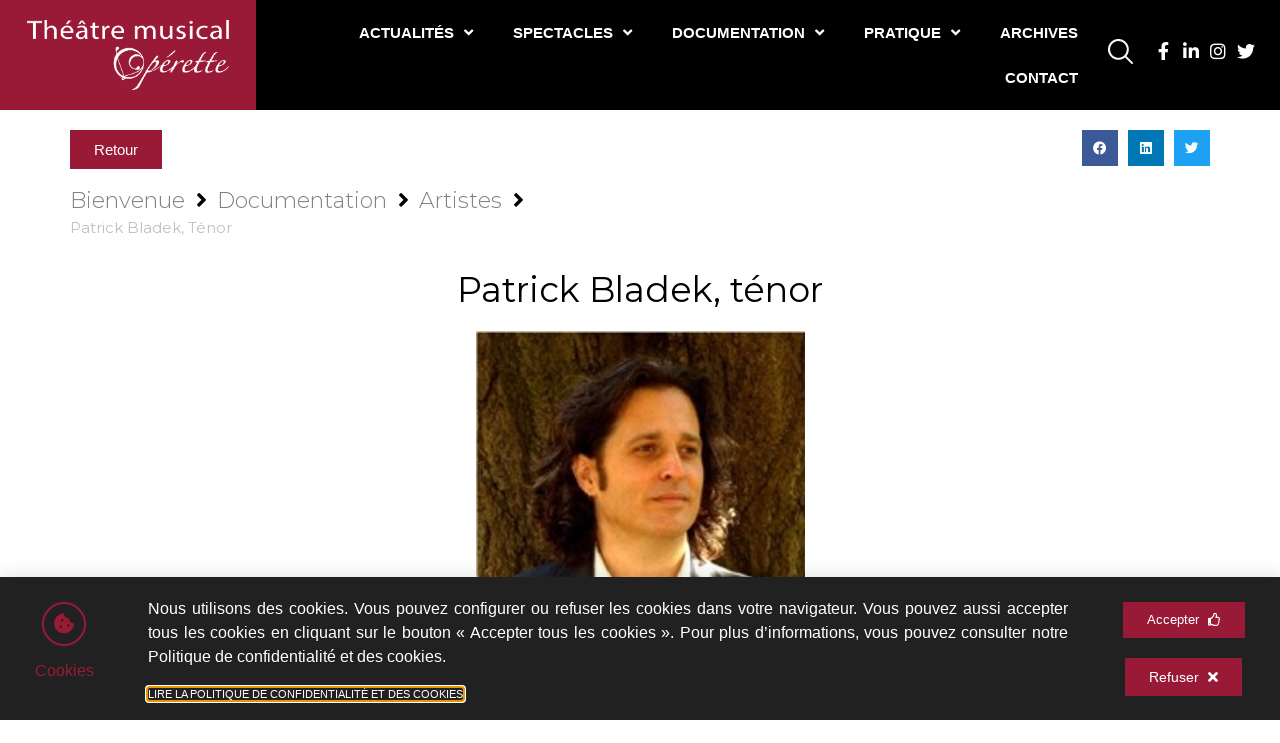

--- FILE ---
content_type: text/html; charset=UTF-8
request_url: https://theatremusicaloperette.fr/patrick-bladek-tenor/
body_size: 21192
content:
<!doctype html>
<html lang="fr-FR" prefix="og: https://ogp.me/ns#">
<head>
	<meta charset="UTF-8">
	<meta name="viewport" content="width=device-width, initial-scale=1">
	<link rel="profile" href="https://gmpg.org/xfn/11">
	
<!-- Optimisation des moteurs de recherche par Rank Math - https://rankmath.com/ -->
<title>Patrick Bladek, ténor - Théâtre Musical - Opérette</title>
<meta name="description" content="Né à Saint-Étienne, Patrick Bladek fait ses études musicales au conservatoire de Cannes où il obtient notamment un premier prix de chant, puis au"/>
<meta name="robots" content="follow, index, max-snippet:-1, max-video-preview:-1, max-image-preview:large"/>
<link rel="canonical" href="https://theatremusicaloperette.fr/patrick-bladek-tenor/" />
<meta property="og:locale" content="fr_FR" />
<meta property="og:type" content="article" />
<meta property="og:title" content="Patrick Bladek, ténor - Théâtre Musical - Opérette" />
<meta property="og:description" content="Né à Saint-Étienne, Patrick Bladek fait ses études musicales au conservatoire de Cannes où il obtient notamment un premier prix de chant, puis au" />
<meta property="og:url" content="https://theatremusicaloperette.fr/patrick-bladek-tenor/" />
<meta property="og:site_name" content="Résonances Lyriques" />
<meta property="article:section" content="Artistes" />
<meta property="og:updated_time" content="2024-06-21T10:16:49+02:00" />
<meta property="og:image" content="https://theatremusicaloperette.fr/wp-content/uploads/2024/02/bladek2-1.jpg" />
<meta property="og:image:secure_url" content="https://theatremusicaloperette.fr/wp-content/uploads/2024/02/bladek2-1.jpg" />
<meta property="og:image:width" content="329" />
<meta property="og:image:height" content="400" />
<meta property="og:image:alt" content="Patrick  Bladek,   ténor" />
<meta property="og:image:type" content="image/jpeg" />
<meta property="article:published_time" content="2024-02-16T18:40:34+01:00" />
<meta property="article:modified_time" content="2024-06-21T10:16:49+02:00" />
<meta name="twitter:card" content="summary_large_image" />
<meta name="twitter:title" content="Patrick Bladek, ténor - Théâtre Musical - Opérette" />
<meta name="twitter:description" content="Né à Saint-Étienne, Patrick Bladek fait ses études musicales au conservatoire de Cannes où il obtient notamment un premier prix de chant, puis au" />
<meta name="twitter:image" content="https://theatremusicaloperette.fr/wp-content/uploads/2024/02/bladek2-1.jpg" />
<meta name="twitter:label1" content="Écrit par" />
<meta name="twitter:data1" content="Bernard" />
<meta name="twitter:label2" content="Temps de lecture" />
<meta name="twitter:data2" content="1 minute" />
<script type="application/ld+json" class="rank-math-schema">{"@context":"https://schema.org","@graph":[{"@type":"Organization","@id":"https://theatremusicaloperette.fr/#organization","name":"R\u00e9sonances Lyriques","url":"https://theatremusicaloperette.fr","logo":{"@type":"ImageObject","@id":"https://theatremusicaloperette.fr/#logo","url":"https://theatremusicaloperette.fr/wp-content/uploads/2024/01/logo-theatre-musical-operette-1.png","contentUrl":"https://theatremusicaloperette.fr/wp-content/uploads/2024/01/logo-theatre-musical-operette-1.png","caption":"R\u00e9sonances Lyriques","inLanguage":"fr-FR","width":"300","height":"104"}},{"@type":"WebSite","@id":"https://theatremusicaloperette.fr/#website","url":"https://theatremusicaloperette.fr","name":"R\u00e9sonances Lyriques","publisher":{"@id":"https://theatremusicaloperette.fr/#organization"},"inLanguage":"fr-FR"},{"@type":"ImageObject","@id":"https://theatremusicaloperette.fr/wp-content/uploads/2024/02/bladek2-1.jpg","url":"https://theatremusicaloperette.fr/wp-content/uploads/2024/02/bladek2-1.jpg","width":"329","height":"400","inLanguage":"fr-FR"},{"@type":"BreadcrumbList","@id":"https://theatremusicaloperette.fr/patrick-bladek-tenor/#breadcrumb","itemListElement":[{"@type":"ListItem","position":"1","item":{"@id":"https://theatremusicaloperette.fr","name":"Accueil"}},{"@type":"ListItem","position":"2","item":{"@id":"https://theatremusicaloperette.fr/patrick-bladek-tenor/","name":"Patrick  Bladek,   t\u00e9nor"}}]},{"@type":"WebPage","@id":"https://theatremusicaloperette.fr/patrick-bladek-tenor/#webpage","url":"https://theatremusicaloperette.fr/patrick-bladek-tenor/","name":"Patrick Bladek, t\u00e9nor - Th\u00e9\u00e2tre Musical - Op\u00e9rette","datePublished":"2024-02-16T18:40:34+01:00","dateModified":"2024-06-21T10:16:49+02:00","isPartOf":{"@id":"https://theatremusicaloperette.fr/#website"},"primaryImageOfPage":{"@id":"https://theatremusicaloperette.fr/wp-content/uploads/2024/02/bladek2-1.jpg"},"inLanguage":"fr-FR","breadcrumb":{"@id":"https://theatremusicaloperette.fr/patrick-bladek-tenor/#breadcrumb"}},{"@type":"Person","@id":"https://theatremusicaloperette.fr/patrick-bladek-tenor/#author","name":"Bernard","image":{"@type":"ImageObject","@id":"https://secure.gravatar.com/avatar/9c043881c7b1afeaf4763a66a27f6883b4b4df1420485eea44bdb5b5dfdc4ff1?s=96&amp;d=mm&amp;r=g","url":"https://secure.gravatar.com/avatar/9c043881c7b1afeaf4763a66a27f6883b4b4df1420485eea44bdb5b5dfdc4ff1?s=96&amp;d=mm&amp;r=g","caption":"Bernard","inLanguage":"fr-FR"},"worksFor":{"@id":"https://theatremusicaloperette.fr/#organization"}},{"@type":"BlogPosting","headline":"Patrick Bladek, t\u00e9nor - Th\u00e9\u00e2tre Musical - Op\u00e9rette","datePublished":"2024-02-16T18:40:34+01:00","dateModified":"2024-06-21T10:16:49+02:00","author":{"@id":"https://theatremusicaloperette.fr/patrick-bladek-tenor/#author","name":"Bernard"},"publisher":{"@id":"https://theatremusicaloperette.fr/#organization"},"description":"N\u00e9 \u00e0 Saint-\u00c9tienne, Patrick Bladek fait ses \u00e9tudes musicales au conservatoire de Cannes o\u00f9 il obtient notamment un premier prix de chant, puis au","name":"Patrick Bladek, t\u00e9nor - Th\u00e9\u00e2tre Musical - Op\u00e9rette","@id":"https://theatremusicaloperette.fr/patrick-bladek-tenor/#richSnippet","isPartOf":{"@id":"https://theatremusicaloperette.fr/patrick-bladek-tenor/#webpage"},"image":{"@id":"https://theatremusicaloperette.fr/wp-content/uploads/2024/02/bladek2-1.jpg"},"inLanguage":"fr-FR","mainEntityOfPage":{"@id":"https://theatremusicaloperette.fr/patrick-bladek-tenor/#webpage"}}]}</script>
<!-- /Extension Rank Math WordPress SEO -->

<link rel="alternate" type="application/rss+xml" title="Théâtre Musical - Opérette &raquo; Flux" href="https://theatremusicaloperette.fr/feed/" />
<link rel="alternate" type="application/rss+xml" title="Théâtre Musical - Opérette &raquo; Flux des commentaires" href="https://theatremusicaloperette.fr/comments/feed/" />
<link rel="alternate" title="oEmbed (JSON)" type="application/json+oembed" href="https://theatremusicaloperette.fr/wp-json/oembed/1.0/embed?url=https%3A%2F%2Ftheatremusicaloperette.fr%2Fpatrick-bladek-tenor%2F" />
<link rel="alternate" title="oEmbed (XML)" type="text/xml+oembed" href="https://theatremusicaloperette.fr/wp-json/oembed/1.0/embed?url=https%3A%2F%2Ftheatremusicaloperette.fr%2Fpatrick-bladek-tenor%2F&#038;format=xml" />
<style id='wp-img-auto-sizes-contain-inline-css'>
img:is([sizes=auto i],[sizes^="auto," i]){contain-intrinsic-size:3000px 1500px}
/*# sourceURL=wp-img-auto-sizes-contain-inline-css */
</style>
<style id='wp-emoji-styles-inline-css'>

	img.wp-smiley, img.emoji {
		display: inline !important;
		border: none !important;
		box-shadow: none !important;
		height: 1em !important;
		width: 1em !important;
		margin: 0 0.07em !important;
		vertical-align: -0.1em !important;
		background: none !important;
		padding: 0 !important;
	}
/*# sourceURL=wp-emoji-styles-inline-css */
</style>
<link rel='stylesheet' id='wp-block-library-css' href='https://theatremusicaloperette.fr/wp-includes/css/dist/block-library/style.min.css?ver=6.9' media='all' />
<style id='global-styles-inline-css'>
:root{--wp--preset--aspect-ratio--square: 1;--wp--preset--aspect-ratio--4-3: 4/3;--wp--preset--aspect-ratio--3-4: 3/4;--wp--preset--aspect-ratio--3-2: 3/2;--wp--preset--aspect-ratio--2-3: 2/3;--wp--preset--aspect-ratio--16-9: 16/9;--wp--preset--aspect-ratio--9-16: 9/16;--wp--preset--color--black: #000000;--wp--preset--color--cyan-bluish-gray: #abb8c3;--wp--preset--color--white: #ffffff;--wp--preset--color--pale-pink: #f78da7;--wp--preset--color--vivid-red: #cf2e2e;--wp--preset--color--luminous-vivid-orange: #ff6900;--wp--preset--color--luminous-vivid-amber: #fcb900;--wp--preset--color--light-green-cyan: #7bdcb5;--wp--preset--color--vivid-green-cyan: #00d084;--wp--preset--color--pale-cyan-blue: #8ed1fc;--wp--preset--color--vivid-cyan-blue: #0693e3;--wp--preset--color--vivid-purple: #9b51e0;--wp--preset--gradient--vivid-cyan-blue-to-vivid-purple: linear-gradient(135deg,rgb(6,147,227) 0%,rgb(155,81,224) 100%);--wp--preset--gradient--light-green-cyan-to-vivid-green-cyan: linear-gradient(135deg,rgb(122,220,180) 0%,rgb(0,208,130) 100%);--wp--preset--gradient--luminous-vivid-amber-to-luminous-vivid-orange: linear-gradient(135deg,rgb(252,185,0) 0%,rgb(255,105,0) 100%);--wp--preset--gradient--luminous-vivid-orange-to-vivid-red: linear-gradient(135deg,rgb(255,105,0) 0%,rgb(207,46,46) 100%);--wp--preset--gradient--very-light-gray-to-cyan-bluish-gray: linear-gradient(135deg,rgb(238,238,238) 0%,rgb(169,184,195) 100%);--wp--preset--gradient--cool-to-warm-spectrum: linear-gradient(135deg,rgb(74,234,220) 0%,rgb(151,120,209) 20%,rgb(207,42,186) 40%,rgb(238,44,130) 60%,rgb(251,105,98) 80%,rgb(254,248,76) 100%);--wp--preset--gradient--blush-light-purple: linear-gradient(135deg,rgb(255,206,236) 0%,rgb(152,150,240) 100%);--wp--preset--gradient--blush-bordeaux: linear-gradient(135deg,rgb(254,205,165) 0%,rgb(254,45,45) 50%,rgb(107,0,62) 100%);--wp--preset--gradient--luminous-dusk: linear-gradient(135deg,rgb(255,203,112) 0%,rgb(199,81,192) 50%,rgb(65,88,208) 100%);--wp--preset--gradient--pale-ocean: linear-gradient(135deg,rgb(255,245,203) 0%,rgb(182,227,212) 50%,rgb(51,167,181) 100%);--wp--preset--gradient--electric-grass: linear-gradient(135deg,rgb(202,248,128) 0%,rgb(113,206,126) 100%);--wp--preset--gradient--midnight: linear-gradient(135deg,rgb(2,3,129) 0%,rgb(40,116,252) 100%);--wp--preset--font-size--small: 13px;--wp--preset--font-size--medium: 20px;--wp--preset--font-size--large: 36px;--wp--preset--font-size--x-large: 42px;--wp--preset--spacing--20: 0.44rem;--wp--preset--spacing--30: 0.67rem;--wp--preset--spacing--40: 1rem;--wp--preset--spacing--50: 1.5rem;--wp--preset--spacing--60: 2.25rem;--wp--preset--spacing--70: 3.38rem;--wp--preset--spacing--80: 5.06rem;--wp--preset--shadow--natural: 6px 6px 9px rgba(0, 0, 0, 0.2);--wp--preset--shadow--deep: 12px 12px 50px rgba(0, 0, 0, 0.4);--wp--preset--shadow--sharp: 6px 6px 0px rgba(0, 0, 0, 0.2);--wp--preset--shadow--outlined: 6px 6px 0px -3px rgb(255, 255, 255), 6px 6px rgb(0, 0, 0);--wp--preset--shadow--crisp: 6px 6px 0px rgb(0, 0, 0);}:where(.is-layout-flex){gap: 0.5em;}:where(.is-layout-grid){gap: 0.5em;}body .is-layout-flex{display: flex;}.is-layout-flex{flex-wrap: wrap;align-items: center;}.is-layout-flex > :is(*, div){margin: 0;}body .is-layout-grid{display: grid;}.is-layout-grid > :is(*, div){margin: 0;}:where(.wp-block-columns.is-layout-flex){gap: 2em;}:where(.wp-block-columns.is-layout-grid){gap: 2em;}:where(.wp-block-post-template.is-layout-flex){gap: 1.25em;}:where(.wp-block-post-template.is-layout-grid){gap: 1.25em;}.has-black-color{color: var(--wp--preset--color--black) !important;}.has-cyan-bluish-gray-color{color: var(--wp--preset--color--cyan-bluish-gray) !important;}.has-white-color{color: var(--wp--preset--color--white) !important;}.has-pale-pink-color{color: var(--wp--preset--color--pale-pink) !important;}.has-vivid-red-color{color: var(--wp--preset--color--vivid-red) !important;}.has-luminous-vivid-orange-color{color: var(--wp--preset--color--luminous-vivid-orange) !important;}.has-luminous-vivid-amber-color{color: var(--wp--preset--color--luminous-vivid-amber) !important;}.has-light-green-cyan-color{color: var(--wp--preset--color--light-green-cyan) !important;}.has-vivid-green-cyan-color{color: var(--wp--preset--color--vivid-green-cyan) !important;}.has-pale-cyan-blue-color{color: var(--wp--preset--color--pale-cyan-blue) !important;}.has-vivid-cyan-blue-color{color: var(--wp--preset--color--vivid-cyan-blue) !important;}.has-vivid-purple-color{color: var(--wp--preset--color--vivid-purple) !important;}.has-black-background-color{background-color: var(--wp--preset--color--black) !important;}.has-cyan-bluish-gray-background-color{background-color: var(--wp--preset--color--cyan-bluish-gray) !important;}.has-white-background-color{background-color: var(--wp--preset--color--white) !important;}.has-pale-pink-background-color{background-color: var(--wp--preset--color--pale-pink) !important;}.has-vivid-red-background-color{background-color: var(--wp--preset--color--vivid-red) !important;}.has-luminous-vivid-orange-background-color{background-color: var(--wp--preset--color--luminous-vivid-orange) !important;}.has-luminous-vivid-amber-background-color{background-color: var(--wp--preset--color--luminous-vivid-amber) !important;}.has-light-green-cyan-background-color{background-color: var(--wp--preset--color--light-green-cyan) !important;}.has-vivid-green-cyan-background-color{background-color: var(--wp--preset--color--vivid-green-cyan) !important;}.has-pale-cyan-blue-background-color{background-color: var(--wp--preset--color--pale-cyan-blue) !important;}.has-vivid-cyan-blue-background-color{background-color: var(--wp--preset--color--vivid-cyan-blue) !important;}.has-vivid-purple-background-color{background-color: var(--wp--preset--color--vivid-purple) !important;}.has-black-border-color{border-color: var(--wp--preset--color--black) !important;}.has-cyan-bluish-gray-border-color{border-color: var(--wp--preset--color--cyan-bluish-gray) !important;}.has-white-border-color{border-color: var(--wp--preset--color--white) !important;}.has-pale-pink-border-color{border-color: var(--wp--preset--color--pale-pink) !important;}.has-vivid-red-border-color{border-color: var(--wp--preset--color--vivid-red) !important;}.has-luminous-vivid-orange-border-color{border-color: var(--wp--preset--color--luminous-vivid-orange) !important;}.has-luminous-vivid-amber-border-color{border-color: var(--wp--preset--color--luminous-vivid-amber) !important;}.has-light-green-cyan-border-color{border-color: var(--wp--preset--color--light-green-cyan) !important;}.has-vivid-green-cyan-border-color{border-color: var(--wp--preset--color--vivid-green-cyan) !important;}.has-pale-cyan-blue-border-color{border-color: var(--wp--preset--color--pale-cyan-blue) !important;}.has-vivid-cyan-blue-border-color{border-color: var(--wp--preset--color--vivid-cyan-blue) !important;}.has-vivid-purple-border-color{border-color: var(--wp--preset--color--vivid-purple) !important;}.has-vivid-cyan-blue-to-vivid-purple-gradient-background{background: var(--wp--preset--gradient--vivid-cyan-blue-to-vivid-purple) !important;}.has-light-green-cyan-to-vivid-green-cyan-gradient-background{background: var(--wp--preset--gradient--light-green-cyan-to-vivid-green-cyan) !important;}.has-luminous-vivid-amber-to-luminous-vivid-orange-gradient-background{background: var(--wp--preset--gradient--luminous-vivid-amber-to-luminous-vivid-orange) !important;}.has-luminous-vivid-orange-to-vivid-red-gradient-background{background: var(--wp--preset--gradient--luminous-vivid-orange-to-vivid-red) !important;}.has-very-light-gray-to-cyan-bluish-gray-gradient-background{background: var(--wp--preset--gradient--very-light-gray-to-cyan-bluish-gray) !important;}.has-cool-to-warm-spectrum-gradient-background{background: var(--wp--preset--gradient--cool-to-warm-spectrum) !important;}.has-blush-light-purple-gradient-background{background: var(--wp--preset--gradient--blush-light-purple) !important;}.has-blush-bordeaux-gradient-background{background: var(--wp--preset--gradient--blush-bordeaux) !important;}.has-luminous-dusk-gradient-background{background: var(--wp--preset--gradient--luminous-dusk) !important;}.has-pale-ocean-gradient-background{background: var(--wp--preset--gradient--pale-ocean) !important;}.has-electric-grass-gradient-background{background: var(--wp--preset--gradient--electric-grass) !important;}.has-midnight-gradient-background{background: var(--wp--preset--gradient--midnight) !important;}.has-small-font-size{font-size: var(--wp--preset--font-size--small) !important;}.has-medium-font-size{font-size: var(--wp--preset--font-size--medium) !important;}.has-large-font-size{font-size: var(--wp--preset--font-size--large) !important;}.has-x-large-font-size{font-size: var(--wp--preset--font-size--x-large) !important;}
/*# sourceURL=global-styles-inline-css */
</style>

<style id='classic-theme-styles-inline-css'>
/*! This file is auto-generated */
.wp-block-button__link{color:#fff;background-color:#32373c;border-radius:9999px;box-shadow:none;text-decoration:none;padding:calc(.667em + 2px) calc(1.333em + 2px);font-size:1.125em}.wp-block-file__button{background:#32373c;color:#fff;text-decoration:none}
/*# sourceURL=/wp-includes/css/classic-themes.min.css */
</style>
<link rel='stylesheet' id='jet-engine-frontend-css' href='https://theatremusicaloperette.fr/wp-content/plugins/jet-engine/assets/css/frontend.css?ver=3.2.6' media='all' />
<link rel='stylesheet' id='hello-elementor-css' href='https://theatremusicaloperette.fr/wp-content/themes/hello-elementor/style.min.css?ver=2.8.1' media='all' />
<link rel='stylesheet' id='hello-elementor-theme-style-css' href='https://theatremusicaloperette.fr/wp-content/themes/hello-elementor/theme.min.css?ver=2.8.1' media='all' />
<link rel='stylesheet' id='jet-blocks-css' href='https://theatremusicaloperette.fr/wp-content/uploads/elementor/css/custom-jet-blocks.css?ver=1.3.8.2' media='all' />
<link rel='stylesheet' id='jet-elements-css' href='https://theatremusicaloperette.fr/wp-content/plugins/jet-elements/assets/css/jet-elements.css?ver=2.6.13.1' media='all' />
<link rel='stylesheet' id='jet-elements-skin-css' href='https://theatremusicaloperette.fr/wp-content/plugins/jet-elements/assets/css/jet-elements-skin.css?ver=2.6.13.1' media='all' />
<link rel='stylesheet' id='elementor-icons-css' href='https://theatremusicaloperette.fr/wp-content/plugins/elementor/assets/lib/eicons/css/elementor-icons.min.css?ver=5.23.0' media='all' />
<link rel='stylesheet' id='elementor-frontend-css' href='https://theatremusicaloperette.fr/wp-content/uploads/elementor/css/custom-frontend-lite.min.css?ver=1727696845' media='all' />
<link rel='stylesheet' id='swiper-css' href='https://theatremusicaloperette.fr/wp-content/plugins/elementor/assets/lib/swiper/v8/css/swiper.min.css?ver=8.4.5' media='all' />
<link rel='stylesheet' id='elementor-post-1090-css' href='https://theatremusicaloperette.fr/wp-content/uploads/elementor/css/post-1090.css?ver=1727696845' media='all' />
<link rel='stylesheet' id='elementor-pro-css' href='https://theatremusicaloperette.fr/wp-content/uploads/elementor/css/custom-pro-frontend-lite.min.css?ver=1727696845' media='all' />
<link rel='stylesheet' id='jet-blog-css' href='https://theatremusicaloperette.fr/wp-content/plugins/jet-blog/assets/css/jet-blog.css?ver=2.3.5.1' media='all' />
<link rel='stylesheet' id='font-awesome-5-all-css' href='https://theatremusicaloperette.fr/wp-content/plugins/elementor/assets/lib/font-awesome/css/all.min.css?ver=3.16.6' media='all' />
<link rel='stylesheet' id='font-awesome-4-shim-css' href='https://theatremusicaloperette.fr/wp-content/plugins/elementor/assets/lib/font-awesome/css/v4-shims.min.css?ver=3.16.6' media='all' />
<link rel='stylesheet' id='elementor-post-5836-css' href='https://theatremusicaloperette.fr/wp-content/uploads/elementor/css/post-5836.css?ver=1727696845' media='all' />
<link rel='stylesheet' id='elementor-post-1092-css' href='https://theatremusicaloperette.fr/wp-content/uploads/elementor/css/post-1092.css?ver=1727696845' media='all' />
<link rel='stylesheet' id='elementor-post-1109-css' href='https://theatremusicaloperette.fr/wp-content/uploads/elementor/css/post-1109.css?ver=1727696845' media='all' />
<link rel='stylesheet' id='elementor-post-3725-css' href='https://theatremusicaloperette.fr/wp-content/uploads/elementor/css/post-3725.css?ver=1727696845' media='all' />
<link rel='stylesheet' id='elementor-post-74-css' href='https://theatremusicaloperette.fr/wp-content/uploads/elementor/css/post-74.css?ver=1727696846' media='all' />
<link rel='stylesheet' id='jquery-chosen-css' href='https://theatremusicaloperette.fr/wp-content/plugins/jet-search/assets/lib/chosen/chosen.min.css?ver=1.8.7' media='all' />
<link rel='stylesheet' id='jet-search-css' href='https://theatremusicaloperette.fr/wp-content/plugins/jet-search/assets/css/jet-search.css?ver=3.1.2.1' media='all' />
<link rel='stylesheet' id='google-fonts-1-css' href='https://fonts.googleapis.com/css?family=Montserrat%3A100%2C100italic%2C200%2C200italic%2C300%2C300italic%2C400%2C400italic%2C500%2C500italic%2C600%2C600italic%2C700%2C700italic%2C800%2C800italic%2C900%2C900italic&#038;display=auto&#038;ver=6.9' media='all' />
<link rel='stylesheet' id='elementor-icons-shared-0-css' href='https://theatremusicaloperette.fr/wp-content/plugins/elementor/assets/lib/font-awesome/css/fontawesome.min.css?ver=5.15.3' media='all' />
<link rel='stylesheet' id='elementor-icons-fa-solid-css' href='https://theatremusicaloperette.fr/wp-content/plugins/elementor/assets/lib/font-awesome/css/solid.min.css?ver=5.15.3' media='all' />
<link rel='stylesheet' id='elementor-icons-fa-brands-css' href='https://theatremusicaloperette.fr/wp-content/plugins/elementor/assets/lib/font-awesome/css/brands.min.css?ver=5.15.3' media='all' />
<link rel='stylesheet' id='elementor-icons-fa-regular-css' href='https://theatremusicaloperette.fr/wp-content/plugins/elementor/assets/lib/font-awesome/css/regular.min.css?ver=5.15.3' media='all' />
<link rel="preconnect" href="https://fonts.gstatic.com/" crossorigin><script src="https://theatremusicaloperette.fr/wp-content/plugins/elementor/assets/lib/font-awesome/js/v4-shims.min.js?ver=3.16.6" id="font-awesome-4-shim-js"></script>
<link rel="https://api.w.org/" href="https://theatremusicaloperette.fr/wp-json/" /><link rel="EditURI" type="application/rsd+xml" title="RSD" href="https://theatremusicaloperette.fr/xmlrpc.php?rsd" />
<meta name="generator" content="WordPress 6.9" />
<link rel='shortlink' href='https://theatremusicaloperette.fr/?p=7524' />
<!-- Analytics by WP Statistics v14.6.0 - https://wp-statistics.com/ -->
<meta name="generator" content="Elementor 3.16.6; features: e_dom_optimization, e_optimized_assets_loading, e_optimized_css_loading, additional_custom_breakpoints; settings: css_print_method-external, google_font-enabled, font_display-auto">
<!-- Global site tag (gtag.js) - Google Analytics -->
<script async src="https://www.googletagmanager.com/gtag/js?id=UA-103556918-10"></script>
<script>
  window.dataLayer = window.dataLayer || [];
  function gtag(){dataLayer.push(arguments);}
  gtag('js', new Date());

  gtag('config', 'UA-103556918-10');
</script>

<style>
.jet-ajax-search__item-title {
  display: none;
}
.jet-ajax-search__field {
outline: none !important;
}
	</style>
<style>
@media print {
	header{
		display:none;
	}
	footer{
		display:none;
	}
	[data-elementor-type=single] > section:nth-child(1) {
		display:none;
	}
	[data-elementor-type=single] > section:nth-child(2) {
		display:none;
	}
	[data-widget_type='post-navigation.default'] {
		display:none;
	}
	#uppage {
		display: block;
	}
	#uppage > * {
		display: block;
	}
	 a[href]:after {
    content: none !important;
  }
</style>
<link rel="icon" href="https://theatremusicaloperette.fr/wp-content/uploads/2023/12/favicon-operette-noir.svg" sizes="32x32" />
<link rel="icon" href="https://theatremusicaloperette.fr/wp-content/uploads/2023/12/favicon-operette-noir.svg" sizes="192x192" />
<link rel="apple-touch-icon" href="https://theatremusicaloperette.fr/wp-content/uploads/2023/12/favicon-operette-noir.svg" />
<meta name="msapplication-TileImage" content="https://theatremusicaloperette.fr/wp-content/uploads/2023/12/favicon-operette-noir.svg" />
		<style id="wp-custom-css">
			/*project-huddle-toolbar*/
.project-huddle-toolbar {
  left: 20px !important;
}
/*FLEX*/
.lignes .elementor-container {
flex-wrap: wrap;
justify-content: center;
}

/*col*/
.colonnes {
width: 100%!important;
justify-content: center;
}

.colonnes_30 {
width: 30%!important;
}
.colonnes_70 {
width: 70%!important;
}


@media (min-width: 768px) {
	.colonnes_50 {
	width: 50%!important;
	}
}

@media (max-width: 768px) {
	.colonnes_50 {
	width: 90%!important;
	}
	.colonnes_30 {
	width: 100%!important;
	}.colonnes_70 {
	width: 100%!important;
	}
}
/*Fin FLEX*/

.recaptcha_v3-inline {
	height: 1px;
	width: 1px;
	z-index: 0;
	display: none;
}


/*#wp-admin-bar-edit, */
#wp-admin-bar-customize {
    display: none;
}


/*FOLDER pub pro*/
/* .form-options.form-options2 {
    display: none!important;
}
.folders-action-menu {
    display: none!important;
} */
/*FIN FOLDER pub pro*/

/*Bouton media via Live Editor*/
#menu-item-browse {
  background-color: gray;
}
/*FIN Bouton media via Live Editor*/
		</style>
		<link rel='stylesheet' id='elementor-post-70-css' href='https://theatremusicaloperette.fr/wp-content/uploads/elementor/css/post-70.css?ver=1727696846' media='all' />
<link rel='stylesheet' id='e-animations-css' href='https://theatremusicaloperette.fr/wp-content/plugins/elementor/assets/lib/animations/animations.min.css?ver=3.16.6' media='all' />
<link rel='stylesheet' id='google-fonts-2-css' href='https://fonts.googleapis.com/css?family=Roboto+Condensed%3A100%2C100italic%2C200%2C200italic%2C300%2C300italic%2C400%2C400italic%2C500%2C500italic%2C600%2C600italic%2C700%2C700italic%2C800%2C800italic%2C900%2C900italic&#038;display=auto&#038;ver=6.9' media='all' />
</head>
<body class="wp-singular post-template-default single single-post postid-7524 single-format-standard wp-theme-hello-elementor jet-engine-optimized-dom elementor-default elementor-kit-1090 elementor-page-1109">


<a class="skip-link screen-reader-text" href="#content">Aller au contenu</a>

		<header data-elementor-type="header" data-elementor-id="5836" class="elementor elementor-5836 elementor-location-header" data-elementor-post-type="elementor_library">
								<section class="elementor-section elementor-top-section elementor-element elementor-element-74eb967b elementor-section-full_width elementor-section-height-min-height elementor-section-items-stretch elementor-section-height-default" data-id="74eb967b" data-element_type="section" data-settings="{&quot;sticky&quot;:&quot;top&quot;,&quot;background_motion_fx_opacity_effect&quot;:&quot;yes&quot;,&quot;background_motion_fx_opacity_range&quot;:{&quot;unit&quot;:&quot;%&quot;,&quot;size&quot;:&quot;&quot;,&quot;sizes&quot;:{&quot;start&quot;:&quot;0&quot;,&quot;end&quot;:&quot;3&quot;}},&quot;background_motion_fx_range&quot;:&quot;page&quot;,&quot;background_motion_fx_devices&quot;:[&quot;desktop&quot;,&quot;laptop&quot;,&quot;tablet&quot;],&quot;background_motion_fx_motion_fx_scrolling&quot;:&quot;yes&quot;,&quot;background_background&quot;:&quot;classic&quot;,&quot;background_motion_fx_opacity_direction&quot;:&quot;out-in&quot;,&quot;background_motion_fx_opacity_level&quot;:{&quot;unit&quot;:&quot;px&quot;,&quot;size&quot;:10,&quot;sizes&quot;:[]},&quot;sticky_on&quot;:[&quot;desktop&quot;,&quot;laptop&quot;,&quot;tablet&quot;,&quot;mobile&quot;],&quot;sticky_offset&quot;:0,&quot;sticky_effects_offset&quot;:0}">
							<div class="elementor-background-overlay"></div>
							<div class="elementor-container elementor-column-gap-default">
					<div class="elementor-column elementor-col-33 elementor-top-column elementor-element elementor-element-de830e9" data-id="de830e9" data-element_type="column" data-settings="{&quot;background_background&quot;:&quot;classic&quot;}">
			<div class="elementor-widget-wrap elementor-element-populated">
								<div class="elementor-element elementor-element-55eb6e5 elementor-widget elementor-widget-image" data-id="55eb6e5" data-element_type="widget" data-widget_type="image.default">
				<div class="elementor-widget-container">
			<style>/*! elementor - v3.16.0 - 17-10-2023 */
.elementor-widget-image{text-align:center}.elementor-widget-image a{display:inline-block}.elementor-widget-image a img[src$=".svg"]{width:48px}.elementor-widget-image img{vertical-align:middle;display:inline-block}</style>													<a href="https://theatremusicaloperette.fr">
							<img width="300" height="104" src="https://theatremusicaloperette.fr/wp-content/uploads/2024/01/logo-theatre-musical-operette-1-1.png" class="attachment-full size-full wp-image-5897" alt="" />								</a>
															</div>
				</div>
					</div>
		</div>
				<div class="elementor-column elementor-col-33 elementor-top-column elementor-element elementor-element-393f11fc" data-id="393f11fc" data-element_type="column">
			<div class="elementor-widget-wrap elementor-element-populated">
								<div class="elementor-element elementor-element-efcfdcd elementor-nav-menu__align-right elementor-widget__width-auto elementor-widget-laptop__width-initial elementor-nav-menu--stretch elementor-widget-mobile__width-auto elementor-nav-menu--dropdown-tablet elementor-nav-menu__text-align-aside elementor-nav-menu--toggle elementor-nav-menu--burger elementor-widget elementor-widget-nav-menu" data-id="efcfdcd" data-element_type="widget" data-settings="{&quot;submenu_icon&quot;:{&quot;value&quot;:&quot;&lt;i class=\&quot;fas fa-angle-down\&quot;&gt;&lt;\/i&gt;&quot;,&quot;library&quot;:&quot;fa-solid&quot;},&quot;full_width&quot;:&quot;stretch&quot;,&quot;layout&quot;:&quot;horizontal&quot;,&quot;toggle&quot;:&quot;burger&quot;}" data-widget_type="nav-menu.default">
				<div class="elementor-widget-container">
			<link rel="stylesheet" href="https://theatremusicaloperette.fr/wp-content/uploads/elementor/css/custom-pro-widget-nav-menu.min.css?ver=1727696846">			<nav class="elementor-nav-menu--main elementor-nav-menu__container elementor-nav-menu--layout-horizontal e--pointer-background e--animation-fade">
				<ul id="menu-1-efcfdcd" class="elementor-nav-menu"><li class="menu-item menu-item-type-taxonomy menu-item-object-category menu-item-has-children menu-item-1492"><a href="https://theatremusicaloperette.fr/category/actualites/" class="elementor-item">Actualités</a>
<ul class="sub-menu elementor-nav-menu--dropdown">
	<li class="menu-item menu-item-type-taxonomy menu-item-object-category menu-item-5091"><a href="https://theatremusicaloperette.fr/category/actualites/a-la-une/" class="elementor-sub-item">A la une</a></li>
	<li class="menu-item menu-item-type-taxonomy menu-item-object-category menu-item-5093"><a href="https://theatremusicaloperette.fr/category/actualites/interviews/" class="elementor-sub-item">Interviews</a></li>
	<li class="menu-item menu-item-type-taxonomy menu-item-object-category menu-item-5092"><a href="https://theatremusicaloperette.fr/category/actualites/disques-livres/" class="elementor-sub-item">Disques &amp; Livres</a></li>
	<li class="menu-item menu-item-type-taxonomy menu-item-object-category menu-item-5094"><a href="https://theatremusicaloperette.fr/category/actualites/programmes-spectacles/" class="elementor-sub-item">Programmes</a></li>
</ul>
</li>
<li class="menu-item menu-item-type-taxonomy menu-item-object-category menu-item-has-children menu-item-1519"><a href="https://theatremusicaloperette.fr/category/chroniques/" class="elementor-item">Spectacles</a>
<ul class="sub-menu elementor-nav-menu--dropdown">
	<li class="menu-item menu-item-type-taxonomy menu-item-object-category menu-item-1527"><a href="https://theatremusicaloperette.fr/category/chroniques/paris/" class="elementor-sub-item">Paris</a></li>
	<li class="menu-item menu-item-type-taxonomy menu-item-object-category menu-item-1524"><a href="https://theatremusicaloperette.fr/category/chroniques/ailleurs-en-france/" class="elementor-sub-item">Ailleurs en France</a></li>
	<li class="menu-item menu-item-type-taxonomy menu-item-object-category menu-item-1520"><a href="https://theatremusicaloperette.fr/category/chroniques/articles-de-fond/" class="elementor-sub-item">Articles de fond</a></li>
	<li class="menu-item menu-item-type-taxonomy menu-item-object-category menu-item-1525"><a href="https://theatremusicaloperette.fr/category/chroniques/festivals/" class="elementor-sub-item">Festivals</a></li>
	<li class="menu-item menu-item-type-taxonomy menu-item-object-category menu-item-1526"><a href="https://theatremusicaloperette.fr/category/chroniques/a-letranger/" class="elementor-sub-item">A l&#8217;étranger</a></li>
</ul>
</li>
<li class="menu-item menu-item-type-taxonomy menu-item-object-category current-post-ancestor current-menu-parent current-post-parent menu-item-has-children menu-item-1493"><a href="https://theatremusicaloperette.fr/category/documentation/" class="elementor-item">Documentation</a>
<ul class="sub-menu elementor-nav-menu--dropdown">
	<li class="menu-item menu-item-type-taxonomy menu-item-object-category current-post-ancestor current-menu-parent current-post-parent menu-item-1521"><a href="https://theatremusicaloperette.fr/category/documentation/artiste/" class="elementor-sub-item">Artistes</a></li>
	<li class="menu-item menu-item-type-taxonomy menu-item-object-category menu-item-1523"><a href="https://theatremusicaloperette.fr/category/documentation/compositeur/" class="elementor-sub-item">Compositeurs</a></li>
	<li class="menu-item menu-item-type-taxonomy menu-item-object-category menu-item-5089"><a href="https://theatremusicaloperette.fr/category/documentation/oeuvre/" class="elementor-sub-item">Œuvres</a></li>
	<li class="menu-item menu-item-type-taxonomy menu-item-object-category menu-item-12420"><a href="https://theatremusicaloperette.fr/category/documentation/auteurs/" class="elementor-sub-item">Auteurs</a></li>
	<li class="menu-item menu-item-type-taxonomy menu-item-object-category menu-item-13336"><a href="https://theatremusicaloperette.fr/category/documentation/dossiers/" class="elementor-sub-item">Dossiers</a></li>
</ul>
</li>
<li class="menu-item menu-item-type-taxonomy menu-item-object-category menu-item-has-children menu-item-5100"><a href="https://theatremusicaloperette.fr/category/pratique/" class="elementor-item">Pratique</a>
<ul class="sub-menu elementor-nav-menu--dropdown">
	<li class="menu-item menu-item-type-taxonomy menu-item-object-category menu-item-5099"><a href="https://theatremusicaloperette.fr/category/pratique/sites-internets/" class="elementor-sub-item">Sites internet</a></li>
	<li class="menu-item menu-item-type-taxonomy menu-item-object-category menu-item-5097"><a href="https://theatremusicaloperette.fr/category/pratique/bibliographie/" class="elementor-sub-item">Bibliographies</a></li>
	<li class="menu-item menu-item-type-taxonomy menu-item-object-category menu-item-5096"><a href="https://theatremusicaloperette.fr/category/pratique/adresses-utiles/" class="elementor-sub-item">Adresses utiles</a></li>
</ul>
</li>
<li class="menu-item menu-item-type-taxonomy menu-item-object-category menu-item-5275"><a href="https://theatremusicaloperette.fr/category/archives/" class="elementor-item">Archives</a></li>
<li class="menu-item menu-item-type-post_type menu-item-object-page menu-item-1528"><a href="https://theatremusicaloperette.fr/contact/" class="elementor-item">Contact</a></li>
</ul>			</nav>
					<div class="elementor-menu-toggle" role="button" tabindex="0" aria-label="Permuter le menu" aria-expanded="false">
			<i aria-hidden="true" role="presentation" class="elementor-menu-toggle__icon--open eicon-menu-bar"></i><i aria-hidden="true" role="presentation" class="elementor-menu-toggle__icon--close eicon-close"></i>			<span class="elementor-screen-only">Menu</span>
		</div>
					<nav class="elementor-nav-menu--dropdown elementor-nav-menu__container" aria-hidden="true">
				<ul id="menu-2-efcfdcd" class="elementor-nav-menu"><li class="menu-item menu-item-type-taxonomy menu-item-object-category menu-item-has-children menu-item-1492"><a href="https://theatremusicaloperette.fr/category/actualites/" class="elementor-item" tabindex="-1">Actualités</a>
<ul class="sub-menu elementor-nav-menu--dropdown">
	<li class="menu-item menu-item-type-taxonomy menu-item-object-category menu-item-5091"><a href="https://theatremusicaloperette.fr/category/actualites/a-la-une/" class="elementor-sub-item" tabindex="-1">A la une</a></li>
	<li class="menu-item menu-item-type-taxonomy menu-item-object-category menu-item-5093"><a href="https://theatremusicaloperette.fr/category/actualites/interviews/" class="elementor-sub-item" tabindex="-1">Interviews</a></li>
	<li class="menu-item menu-item-type-taxonomy menu-item-object-category menu-item-5092"><a href="https://theatremusicaloperette.fr/category/actualites/disques-livres/" class="elementor-sub-item" tabindex="-1">Disques &amp; Livres</a></li>
	<li class="menu-item menu-item-type-taxonomy menu-item-object-category menu-item-5094"><a href="https://theatremusicaloperette.fr/category/actualites/programmes-spectacles/" class="elementor-sub-item" tabindex="-1">Programmes</a></li>
</ul>
</li>
<li class="menu-item menu-item-type-taxonomy menu-item-object-category menu-item-has-children menu-item-1519"><a href="https://theatremusicaloperette.fr/category/chroniques/" class="elementor-item" tabindex="-1">Spectacles</a>
<ul class="sub-menu elementor-nav-menu--dropdown">
	<li class="menu-item menu-item-type-taxonomy menu-item-object-category menu-item-1527"><a href="https://theatremusicaloperette.fr/category/chroniques/paris/" class="elementor-sub-item" tabindex="-1">Paris</a></li>
	<li class="menu-item menu-item-type-taxonomy menu-item-object-category menu-item-1524"><a href="https://theatremusicaloperette.fr/category/chroniques/ailleurs-en-france/" class="elementor-sub-item" tabindex="-1">Ailleurs en France</a></li>
	<li class="menu-item menu-item-type-taxonomy menu-item-object-category menu-item-1520"><a href="https://theatremusicaloperette.fr/category/chroniques/articles-de-fond/" class="elementor-sub-item" tabindex="-1">Articles de fond</a></li>
	<li class="menu-item menu-item-type-taxonomy menu-item-object-category menu-item-1525"><a href="https://theatremusicaloperette.fr/category/chroniques/festivals/" class="elementor-sub-item" tabindex="-1">Festivals</a></li>
	<li class="menu-item menu-item-type-taxonomy menu-item-object-category menu-item-1526"><a href="https://theatremusicaloperette.fr/category/chroniques/a-letranger/" class="elementor-sub-item" tabindex="-1">A l&#8217;étranger</a></li>
</ul>
</li>
<li class="menu-item menu-item-type-taxonomy menu-item-object-category current-post-ancestor current-menu-parent current-post-parent menu-item-has-children menu-item-1493"><a href="https://theatremusicaloperette.fr/category/documentation/" class="elementor-item" tabindex="-1">Documentation</a>
<ul class="sub-menu elementor-nav-menu--dropdown">
	<li class="menu-item menu-item-type-taxonomy menu-item-object-category current-post-ancestor current-menu-parent current-post-parent menu-item-1521"><a href="https://theatremusicaloperette.fr/category/documentation/artiste/" class="elementor-sub-item" tabindex="-1">Artistes</a></li>
	<li class="menu-item menu-item-type-taxonomy menu-item-object-category menu-item-1523"><a href="https://theatremusicaloperette.fr/category/documentation/compositeur/" class="elementor-sub-item" tabindex="-1">Compositeurs</a></li>
	<li class="menu-item menu-item-type-taxonomy menu-item-object-category menu-item-5089"><a href="https://theatremusicaloperette.fr/category/documentation/oeuvre/" class="elementor-sub-item" tabindex="-1">Œuvres</a></li>
	<li class="menu-item menu-item-type-taxonomy menu-item-object-category menu-item-12420"><a href="https://theatremusicaloperette.fr/category/documentation/auteurs/" class="elementor-sub-item" tabindex="-1">Auteurs</a></li>
	<li class="menu-item menu-item-type-taxonomy menu-item-object-category menu-item-13336"><a href="https://theatremusicaloperette.fr/category/documentation/dossiers/" class="elementor-sub-item" tabindex="-1">Dossiers</a></li>
</ul>
</li>
<li class="menu-item menu-item-type-taxonomy menu-item-object-category menu-item-has-children menu-item-5100"><a href="https://theatremusicaloperette.fr/category/pratique/" class="elementor-item" tabindex="-1">Pratique</a>
<ul class="sub-menu elementor-nav-menu--dropdown">
	<li class="menu-item menu-item-type-taxonomy menu-item-object-category menu-item-5099"><a href="https://theatremusicaloperette.fr/category/pratique/sites-internets/" class="elementor-sub-item" tabindex="-1">Sites internet</a></li>
	<li class="menu-item menu-item-type-taxonomy menu-item-object-category menu-item-5097"><a href="https://theatremusicaloperette.fr/category/pratique/bibliographie/" class="elementor-sub-item" tabindex="-1">Bibliographies</a></li>
	<li class="menu-item menu-item-type-taxonomy menu-item-object-category menu-item-5096"><a href="https://theatremusicaloperette.fr/category/pratique/adresses-utiles/" class="elementor-sub-item" tabindex="-1">Adresses utiles</a></li>
</ul>
</li>
<li class="menu-item menu-item-type-taxonomy menu-item-object-category menu-item-5275"><a href="https://theatremusicaloperette.fr/category/archives/" class="elementor-item" tabindex="-1">Archives</a></li>
<li class="menu-item menu-item-type-post_type menu-item-object-page menu-item-1528"><a href="https://theatremusicaloperette.fr/contact/" class="elementor-item" tabindex="-1">Contact</a></li>
</ul>			</nav>
				</div>
				</div>
				<div class="elementor-element elementor-element-9ab5f1d elementor-widget__width-auto elementor-view-default elementor-widget elementor-widget-icon" data-id="9ab5f1d" data-element_type="widget" data-widget_type="icon.default">
				<div class="elementor-widget-container">
					<div class="elementor-icon-wrapper">
			<a class="elementor-icon" href="#elementor-action%3Aaction%3Dpopup%3Aopen%26settings%3DeyJpZCI6IjM3MjUiLCJ0b2dnbGUiOmZhbHNlfQ%3D%3D">
			<svg xmlns="http://www.w3.org/2000/svg" width="16" height="16" viewBox="0 0 16 16" fill="none"><path d="M15.8045 14.862L11.8252 10.8826C12.9096 9.55637 13.4428 7.86404 13.3144 6.15568C13.1861 4.44733 12.406 2.85366 11.1356 1.70432C9.86516 0.554984 8.20158 -0.0620951 6.48895 -0.0192739C4.77632 0.0235473 3.14566 0.722992 1.93426 1.93439C0.72287 3.14578 0.0234252 4.77644 -0.019396 6.48907C-0.0622172 8.2017 0.554862 9.86528 1.7042 11.1357C2.85354 12.4061 4.44721 13.1862 6.15556 13.3145C7.86391 13.4429 9.55625 12.9097 10.8825 11.8253L14.8619 15.8046C14.9876 15.9261 15.156 15.9933 15.3308 15.9918C15.5056 15.9902 15.6728 15.9201 15.7964 15.7965C15.92 15.6729 15.9901 15.5057 15.9916 15.3309C15.9932 15.1561 15.926 14.9877 15.8045 14.862ZM6.66652 12C5.61169 12 4.58054 11.6872 3.70348 11.1011C2.82642 10.5151 2.14283 9.68216 1.73916 8.70762C1.3355 7.73308 1.22988 6.66073 1.43567 5.62616C1.64145 4.5916 2.1494 3.64129 2.89528 2.89541C3.64116 2.14953 4.59147 1.64158 5.62604 1.43579C6.6606 1.23 7.73296 1.33562 8.7075 1.73929C9.68204 2.14295 10.515 2.82654 11.101 3.7036C11.6871 4.58066 11.9999 5.61181 11.9999 6.66664C11.9983 8.08064 11.4359 9.43627 10.436 10.4361C9.43615 11.436 8.08052 11.9984 6.66652 12Z" fill="#F6F6F6"></path></svg>			</a>
		</div>
				</div>
				</div>
					</div>
		</div>
				<div class="elementor-column elementor-col-33 elementor-top-column elementor-element elementor-element-53bc1339" data-id="53bc1339" data-element_type="column">
			<div class="elementor-widget-wrap elementor-element-populated">
								<div class="elementor-element elementor-element-e5770ba elementor-icon-list--layout-inline elementor-align-center elementor-widget-mobile__width-auto elementor-absolute elementor-list-item-link-full_width elementor-widget elementor-widget-icon-list" data-id="e5770ba" data-element_type="widget" data-settings="{&quot;_position&quot;:&quot;absolute&quot;}" data-widget_type="icon-list.default">
				<div class="elementor-widget-container">
			<link rel="stylesheet" href="https://theatremusicaloperette.fr/wp-content/uploads/elementor/css/custom-widget-icon-list.min.css?ver=1727696846">		<ul class="elementor-icon-list-items elementor-inline-items">
							<li class="elementor-icon-list-item elementor-inline-item">
											<a href="https://www.facebook.com/operette.theatre.musical" target="_blank">

												<span class="elementor-icon-list-icon">
							<i aria-hidden="true" class="fab fa-facebook-f"></i>						</span>
										<span class="elementor-icon-list-text"></span>
											</a>
									</li>
								<li class="elementor-icon-list-item elementor-inline-item">
											<span class="elementor-icon-list-icon">
							<i aria-hidden="true" class="fab fa-linkedin-in"></i>						</span>
										<span class="elementor-icon-list-text"></span>
									</li>
								<li class="elementor-icon-list-item elementor-inline-item">
											<span class="elementor-icon-list-icon">
							<i aria-hidden="true" class="fab fa-instagram"></i>						</span>
										<span class="elementor-icon-list-text"></span>
									</li>
								<li class="elementor-icon-list-item elementor-inline-item">
											<a href="https://www.facebook.com/operette.theatre.musical" target="_blank">

												<span class="elementor-icon-list-icon">
							<i aria-hidden="true" class="fab fa-twitter"></i>						</span>
										<span class="elementor-icon-list-text"></span>
											</a>
									</li>
						</ul>
				</div>
				</div>
					</div>
		</div>
							</div>
		</section>
						</header>
				<div data-elementor-type="single" data-elementor-id="1109" class="elementor elementor-1109 elementor-location-single post-7524 post type-post status-publish format-standard has-post-thumbnail hentry category-artiste category-documentation" data-elementor-post-type="elementor_library">
								<section class="elementor-section elementor-top-section elementor-element elementor-element-2417d92 elementor-section-full_width elementor-section-height-min-height elementor-hidden-mobile elementor-section-height-default elementor-section-items-middle" data-id="2417d92" data-element_type="section" data-settings="{&quot;background_background&quot;:&quot;classic&quot;}">
						<div class="elementor-container elementor-column-gap-default">
					<div class="elementor-column elementor-col-100 elementor-top-column elementor-element elementor-element-e5d4e0e" data-id="e5d4e0e" data-element_type="column">
			<div class="elementor-widget-wrap">
									</div>
		</div>
							</div>
		</section>
				<section class="elementor-section elementor-top-section elementor-element elementor-element-3151d65a elementor-section-height-min-height elementor-reverse-tablet elementor-reverse-mobile elementor-section-items-stretch elementor-section-boxed elementor-section-height-default" data-id="3151d65a" data-element_type="section" id="uppage" data-settings="{&quot;background_background&quot;:&quot;classic&quot;}">
						<div class="elementor-container elementor-column-gap-wider">
					<div class="elementor-column elementor-col-50 elementor-top-column elementor-element elementor-element-55f984fa" data-id="55f984fa" data-element_type="column">
			<div class="elementor-widget-wrap elementor-element-populated">
								<div class="elementor-element elementor-element-5d371a8 elementor-widget__width-auto elementor-widget elementor-widget-global elementor-global-773 elementor-widget-button" data-id="5d371a8" data-element_type="widget" id="btn_back" data-widget_type="button.default">
				<div class="elementor-widget-container">
					<div class="elementor-button-wrapper">
			<a class="elementor-button elementor-button-link elementor-size-sm" href="#" id="previousPageLink">
						<span class="elementor-button-content-wrapper">
						<span class="elementor-button-text">Retour</span>
		</span>
					</a>
		</div>
				</div>
				</div>
				<div class="elementor-element elementor-element-7917a71 elementor-widget elementor-widget-jet-breadcrumbs" data-id="7917a71" data-element_type="widget" data-widget_type="jet-breadcrumbs.default">
				<div class="elementor-widget-container">
			<div class="elementor-jet-breadcrumbs jet-blocks">
		<div class="jet-breadcrumbs">
		<div class="jet-breadcrumbs__content">
		<div class="jet-breadcrumbs__wrap"><div class="jet-breadcrumbs__item"><a href="https://theatremusicaloperette.fr/" class="jet-breadcrumbs__item-link is-home" rel="home" title="Bienvenue">Bienvenue</a></div>
			 <div class="jet-breadcrumbs__item"><div class="jet-breadcrumbs__item-sep"><span class="jet-blocks-icon"><i aria-hidden="true" class="fas fa-angle-right"></i></span></div></div> <div class="jet-breadcrumbs__item"><a href="https://theatremusicaloperette.fr/category/documentation/" class="jet-breadcrumbs__item-link" rel="tag" title="Documentation">Documentation</a></div>
			 <div class="jet-breadcrumbs__item"><div class="jet-breadcrumbs__item-sep"><span class="jet-blocks-icon"><i aria-hidden="true" class="fas fa-angle-right"></i></span></div></div> <div class="jet-breadcrumbs__item"><a href="https://theatremusicaloperette.fr/category/documentation/artiste/" class="jet-breadcrumbs__item-link" rel="tag" title="Artistes">Artistes</a></div>
			 <div class="jet-breadcrumbs__item"><div class="jet-breadcrumbs__item-sep"><span class="jet-blocks-icon"><i aria-hidden="true" class="fas fa-angle-right"></i></span></div></div> <div class="jet-breadcrumbs__item"><span class="jet-breadcrumbs__item-target">Patrick  Bladek,   ténor</span></div>
		</div>
		</div>
		</div></div>		</div>
				</div>
					</div>
		</div>
				<div class="elementor-column elementor-col-50 elementor-top-column elementor-element elementor-element-72284a93" data-id="72284a93" data-element_type="column">
			<div class="elementor-widget-wrap elementor-element-populated">
								<div class="elementor-element elementor-element-0714106 elementor-share-buttons--view-icon elementor-share-buttons--skin-minimal elementor-share-buttons--align-right elementor-absolute elementor-share-buttons--shape-square elementor-grid-0 elementor-share-buttons--color-official elementor-widget elementor-widget-share-buttons" data-id="0714106" data-element_type="widget" data-settings="{&quot;_position&quot;:&quot;absolute&quot;}" data-widget_type="share-buttons.default">
				<div class="elementor-widget-container">
			<link rel="stylesheet" href="https://theatremusicaloperette.fr/wp-content/plugins/elementor-pro/assets/css/widget-share-buttons.min.css">		<div class="elementor-grid">
								<div class="elementor-grid-item">
						<div
							class="elementor-share-btn elementor-share-btn_facebook"
							role="button"
							tabindex="0"
							aria-label="Partager sur facebook"
						>
															<span class="elementor-share-btn__icon">
								<i class="fab fa-facebook" aria-hidden="true"></i>							</span>
																				</div>
					</div>
									<div class="elementor-grid-item">
						<div
							class="elementor-share-btn elementor-share-btn_linkedin"
							role="button"
							tabindex="0"
							aria-label="Partager sur linkedin"
						>
															<span class="elementor-share-btn__icon">
								<i class="fab fa-linkedin" aria-hidden="true"></i>							</span>
																				</div>
					</div>
									<div class="elementor-grid-item">
						<div
							class="elementor-share-btn elementor-share-btn_twitter"
							role="button"
							tabindex="0"
							aria-label="Partager sur twitter"
						>
															<span class="elementor-share-btn__icon">
								<i class="fab fa-twitter" aria-hidden="true"></i>							</span>
																				</div>
					</div>
						</div>
				</div>
				</div>
					</div>
		</div>
							</div>
		</section>
				<section class="elementor-section elementor-top-section elementor-element elementor-element-4757801d elementor-section-boxed elementor-section-height-default elementor-section-height-default" data-id="4757801d" data-element_type="section" data-settings="{&quot;background_background&quot;:&quot;classic&quot;}">
						<div class="elementor-container elementor-column-gap-wider">
					<div class="elementor-column elementor-col-100 elementor-top-column elementor-element elementor-element-431d084c" data-id="431d084c" data-element_type="column">
			<div class="elementor-widget-wrap elementor-element-populated">
								<div class="elementor-element elementor-element-5a4cdcd2 elementor-widget elementor-widget-theme-post-title elementor-page-title elementor-widget-heading" data-id="5a4cdcd2" data-element_type="widget" data-widget_type="theme-post-title.default">
				<div class="elementor-widget-container">
			<style>/*! elementor - v3.16.0 - 17-10-2023 */
.elementor-heading-title{padding:0;margin:0;line-height:1}.elementor-widget-heading .elementor-heading-title[class*=elementor-size-]>a{color:inherit;font-size:inherit;line-height:inherit}.elementor-widget-heading .elementor-heading-title.elementor-size-small{font-size:15px}.elementor-widget-heading .elementor-heading-title.elementor-size-medium{font-size:19px}.elementor-widget-heading .elementor-heading-title.elementor-size-large{font-size:29px}.elementor-widget-heading .elementor-heading-title.elementor-size-xl{font-size:39px}.elementor-widget-heading .elementor-heading-title.elementor-size-xxl{font-size:59px}</style><h1 class="elementor-heading-title elementor-size-default">Patrick  Bladek,   ténor</h1>		</div>
				</div>
				<div class="elementor-element elementor-element-1fdb11e1 elementor-widget elementor-widget-theme-post-featured-image elementor-widget-image" data-id="1fdb11e1" data-element_type="widget" data-widget_type="theme-post-featured-image.default">
				<div class="elementor-widget-container">
																<a href="https://theatremusicaloperette.fr/wp-content/uploads/2024/02/bladek2-1.jpg" data-elementor-open-lightbox="yes" data-elementor-lightbox-title="bladek2" data-e-action-hash="#elementor-action%3Aaction%3Dlightbox%26settings%3DeyJpZCI6MTA2OTgsInVybCI6Imh0dHBzOlwvXC90aGVhdHJlbXVzaWNhbG9wZXJldHRlLmZyXC93cC1jb250ZW50XC91cGxvYWRzXC8yMDI0XC8wMlwvYmxhZGVrMi0xLmpwZyJ9">
							<img width="329" height="400" src="https://theatremusicaloperette.fr/wp-content/uploads/2024/02/bladek2-1.jpg" class="attachment-full size-full wp-image-10698" alt="" srcset="https://theatremusicaloperette.fr/wp-content/uploads/2024/02/bladek2-1.jpg 329w, https://theatremusicaloperette.fr/wp-content/uploads/2024/02/bladek2-1-296x360.jpg 296w" sizes="(max-width: 329px) 100vw, 329px" />								</a>
															</div>
				</div>
				<div class="elementor-element elementor-element-45445a6 elementor-widget elementor-widget-text-editor" data-id="45445a6" data-element_type="widget" data-widget_type="text-editor.default">
				<div class="elementor-widget-container">
			<style>/*! elementor - v3.16.0 - 17-10-2023 */
.elementor-widget-text-editor.elementor-drop-cap-view-stacked .elementor-drop-cap{background-color:#69727d;color:#fff}.elementor-widget-text-editor.elementor-drop-cap-view-framed .elementor-drop-cap{color:#69727d;border:3px solid;background-color:transparent}.elementor-widget-text-editor:not(.elementor-drop-cap-view-default) .elementor-drop-cap{margin-top:8px}.elementor-widget-text-editor:not(.elementor-drop-cap-view-default) .elementor-drop-cap-letter{width:1em;height:1em}.elementor-widget-text-editor .elementor-drop-cap{float:left;text-align:center;line-height:1;font-size:50px}.elementor-widget-text-editor .elementor-drop-cap-letter{display:inline-block}</style>										</div>
				</div>
				<div class="elementor-element elementor-element-5dbaf381 elementor-widget elementor-widget-theme-post-content" data-id="5dbaf381" data-element_type="widget" data-widget_type="theme-post-content.default">
				<div class="elementor-widget-container">
			<p class="western" align="justify"><span style="font-family: Arial, sans-serif">Né à Saint-Étienne, Patrick Bladek fait ses études musicales au conservatoire de Cannes où il obtient notamment un premier prix de chant, puis au conservatoire de Toulon, classe de Jean Giraudeau. À son retour du service militaire, il entre à l&#8217;Opéra de Nice et interprète de petits rôles au cours de la saison Mozart. Parallèlement il est engagé comme basse solo à la Maîtrise de la Chapelle de la cathédrale de Nice où il débute dans l&#8217;oratorio. </span></p>
<p class="western" align="justify"><span style="font-family: Arial, sans-serif">En 1992 il fait ses débuts à l&#8217;Opéra de Toulon puis est engagé au Grand Théâtre de Dijon. Il aborde l&#8217;opérette avec <i>La Veuve Joyeuse</i> (Lérida), <i>Le Pays du Sourire</i> (Gustave), <i>Quatre Jours à Paris </i>(Ferdinand), <i>La Vie Parisienne</i> (Gardefeu), <i>La Belle Hélène</i> (Oreste). Il est lauréat du « Premier Concours d&#8217;Opérette de Bretagne » (1er prix, catégorie baryton), ainsi que du Concours National de Chant Lyrique de Béziers (1er prix, catégorie Opérette). Il a participé au Festival Lyrique d&#8217;Ajaccio (rôle de Fiorello du <i>Barbier de Séville</i>).</span></p>
<p class="western" align="justify"><span style="font-family: Arial, sans-serif">Bien que doté, au départ, d&#8217;une voix de baryton aigu, il décide d&#8217;interrompre un temps sa carrière pour aborder, après un important travail technique, le répertoire de ténor. C&#8217;est au Théâtre Musical d’Angers qu’il interprète le rôle-titre de <i>La Damnation de Faust</i>. Suivent des rôles tels que, <i>Le Tzarewitch </i>à Mérignac, Gilbert de <i>Lucia di Lammermoor </i>à St-Étienne, Don José de <i>Carmen </i>notamment à Liège, Sou Chong du <i>Pays du Sourire</i> à Mons ainsi qu’à Lille, Pâris de <i>La Belle Hélène</i> à Miramas, Bacchus de <i>Ariadne auf Naxos</i> en tournée dans une douzaine de villes françaises…</span></p>
<p class="western" align="justify"><span style="font-family: Arial, sans-serif">Parallèlement, Patrick Bladek s’est également produit en oratorio (Requiem de Verdi, IXe symphonie de Beethoven…) et a  participé à la création de <i>Christophe Colomb</i> (rôle-titre), opérette écrite sur des musiques d’Offenbach, créée en Grande-Bretagne et, dans sa version française, par « La Clef des chants » le 25 janvier 2002.<br />
Il chante dans plusieurs pays, Israël, la Suisse, la Belgique, et Mauritius, en Espagne, Pologne, Hongrie et Chine.</span></p>
<p class="western" align="justify">— <em><strong>Références</strong></em></p>
<p class="western" align="justify"><span style="font-family: Arial, sans-serif">Vous retrouverez<b> Patrick Bladek </b>dans « Opérette » n° 93, 105 &amp; 119. Si l&#8217;un de ces articles vous intéresse, vous pouvez le consulter en allant sur notre page <a href="https://theatremusicaloperette.fr/revue-operette/" target="_blank" rel="noopener">« Revue &#8220;Opérette&#8221; »</a></span></p>
<p class="western" align="right"><span style="font-family: Arial, sans-serif"><span style="font-size: xx-small"><i>Dernière modification : 25/02/2024</i></span></span></p>
		</div>
				</div>
				<div class="elementor-element elementor-element-c7a33b3 elementor-share-buttons--view-icon elementor-share-buttons--skin-minimal elementor-share-buttons--align-right elementor-share-buttons-mobile--align-center elementor-share-buttons--shape-square elementor-grid-0 elementor-share-buttons--color-official elementor-widget elementor-widget-share-buttons" data-id="c7a33b3" data-element_type="widget" data-widget_type="share-buttons.default">
				<div class="elementor-widget-container">
					<div class="elementor-grid">
								<div class="elementor-grid-item">
						<div
							class="elementor-share-btn elementor-share-btn_facebook"
							role="button"
							tabindex="0"
							aria-label="Partager sur facebook"
						>
															<span class="elementor-share-btn__icon">
								<i class="fab fa-facebook" aria-hidden="true"></i>							</span>
																				</div>
					</div>
									<div class="elementor-grid-item">
						<div
							class="elementor-share-btn elementor-share-btn_linkedin"
							role="button"
							tabindex="0"
							aria-label="Partager sur linkedin"
						>
															<span class="elementor-share-btn__icon">
								<i class="fab fa-linkedin" aria-hidden="true"></i>							</span>
																				</div>
					</div>
									<div class="elementor-grid-item">
						<div
							class="elementor-share-btn elementor-share-btn_twitter"
							role="button"
							tabindex="0"
							aria-label="Partager sur twitter"
						>
															<span class="elementor-share-btn__icon">
								<i class="fab fa-twitter" aria-hidden="true"></i>							</span>
																				</div>
					</div>
						</div>
				</div>
				</div>
				<div class="elementor-element elementor-element-5513b4f elementor-share-buttons--skin-minimal elementor-share-buttons--color-custom elementor-share-buttons--view-icon-text elementor-share-buttons--shape-square elementor-grid-0 elementor-widget elementor-widget-share-buttons" data-id="5513b4f" data-element_type="widget" data-widget_type="share-buttons.default">
				<div class="elementor-widget-container">
					<div class="elementor-grid">
								<div class="elementor-grid-item">
						<div
							class="elementor-share-btn elementor-share-btn_print"
							role="button"
							tabindex="0"
							aria-label="Partager sur print"
						>
															<span class="elementor-share-btn__icon">
								<i class="fas fa-print" aria-hidden="true"></i>							</span>
																						<div class="elementor-share-btn__text">
																			<span class="elementor-share-btn__title">
										Imprimer									</span>
																	</div>
													</div>
					</div>
						</div>
				</div>
				</div>
				<div class="elementor-element elementor-element-94e2d8e elementor-hidden-desktop elementor-hidden-tablet elementor-hidden-mobile elementor-hidden-laptop elementor-arrows-position-inside elementor-pagination-position-outside elementor-widget elementor-widget-image-carousel" data-id="94e2d8e" data-element_type="widget" data-settings="{&quot;slides_to_show&quot;:&quot;1&quot;,&quot;navigation&quot;:&quot;both&quot;,&quot;autoplay&quot;:&quot;yes&quot;,&quot;pause_on_hover&quot;:&quot;yes&quot;,&quot;pause_on_interaction&quot;:&quot;yes&quot;,&quot;autoplay_speed&quot;:5000,&quot;infinite&quot;:&quot;yes&quot;,&quot;effect&quot;:&quot;slide&quot;,&quot;speed&quot;:500}" data-widget_type="image-carousel.default">
				<div class="elementor-widget-container">
			<style>/*! elementor - v3.16.0 - 17-10-2023 */
.elementor-widget-image-carousel .swiper,.elementor-widget-image-carousel .swiper-container{position:static}.elementor-widget-image-carousel .swiper-container .swiper-slide figure,.elementor-widget-image-carousel .swiper .swiper-slide figure{line-height:inherit}.elementor-widget-image-carousel .swiper-slide{text-align:center}.elementor-image-carousel-wrapper:not(.swiper-container-initialized):not(.swiper-initialized) .swiper-slide{max-width:calc(100% / var(--e-image-carousel-slides-to-show, 3))}</style>		<div class="elementor-image-carousel-wrapper swiper" dir="ltr">
			<div class="elementor-image-carousel swiper-wrapper" aria-live="off">
								<div class="swiper-slide" role="group" aria-roledescription="slide" aria-label="1 sur 1"><figure class="swiper-slide-inner"><img class="swiper-slide-image" src="https://theatremusicaloperette.fr/wp-content/uploads/2024/02/bladek2-1-296x360.jpg" alt="bladek2" /></figure></div>			</div>
					</div>
				</div>
				</div>
				<div class="elementor-element elementor-element-556c8a2b elementor-widget elementor-widget-post-navigation" data-id="556c8a2b" data-element_type="widget" data-widget_type="post-navigation.default">
				<div class="elementor-widget-container">
			<link rel="stylesheet" href="https://theatremusicaloperette.fr/wp-content/plugins/elementor-pro/assets/css/widget-theme-elements.min.css">		<div class="elementor-post-navigation">
			<div class="elementor-post-navigation__prev elementor-post-navigation__link">
				<a href="https://theatremusicaloperette.fr/kathia-blas-soprano/" rel="prev"><span class="post-navigation__arrow-wrapper post-navigation__arrow-prev"><i class="fa fa-angle-left" aria-hidden="true"></i><span class="elementor-screen-only">Précédent</span></span><span class="elementor-post-navigation__link__prev"><span class="post-navigation__prev--label">Précédents</span></span></a>			</div>
						<div class="elementor-post-navigation__next elementor-post-navigation__link">
				<a href="https://theatremusicaloperette.fr/maurice-baquet-1911-2005/" rel="next"><span class="elementor-post-navigation__link__next"><span class="post-navigation__next--label">Suivants</span></span><span class="post-navigation__arrow-wrapper post-navigation__arrow-next"><i class="fa fa-angle-right" aria-hidden="true"></i><span class="elementor-screen-only">Suivant</span></span></a>			</div>
		</div>
				</div>
				</div>
					</div>
		</div>
							</div>
		</section>
						</div>
				<footer data-elementor-type="footer" data-elementor-id="1092" class="elementor elementor-1092 elementor-location-footer" data-elementor-post-type="elementor_library">
								<section class="elementor-section elementor-top-section elementor-element elementor-element-10110e30 elementor-section-full_width elementor-section-height-min-height elementor-section-items-stretch elementor-section-content-middle elementor-section-height-default" data-id="10110e30" data-element_type="section" data-settings="{&quot;background_background&quot;:&quot;classic&quot;}">
						<div class="elementor-container elementor-column-gap-default">
					<div class="elementor-column elementor-col-16 elementor-top-column elementor-element elementor-element-55e0839d" data-id="55e0839d" data-element_type="column">
			<div class="elementor-widget-wrap elementor-element-populated">
								<div class="elementor-element elementor-element-c94ed4a elementor-align-center elementor-tablet-align-center elementor-widget elementor-widget-button" data-id="c94ed4a" data-element_type="widget" data-widget_type="button.default">
				<div class="elementor-widget-container">
					<div class="elementor-button-wrapper">
			<a class="elementor-button elementor-button-link elementor-size-sm" href="#uppage">
						<span class="elementor-button-content-wrapper">
						<span class="elementor-button-icon elementor-align-icon-left">
				<svg xmlns="http://www.w3.org/2000/svg" id="b58e6c36-bbb9-46e0-b57a-927cf8add167" data-name="Layer 1" width="14.6113" height="44.6274" viewBox="0 0 14.6113 44.6274"><title>Arrow footer</title><polygon points="7.479 0 7.153 0.326 7.133 0.306 0 7.438 1.427 8.865 6.297 3.994 6.297 44.627 8.314 44.627 8.315 3.69 13.185 8.559 14.611 7.133 7.479 0" style="fill-rule:evenodd"></polygon></svg>			</span>
						<span class="elementor-button-text"></span>
		</span>
					</a>
		</div>
				</div>
				</div>
					</div>
		</div>
				<div class="elementor-column elementor-col-66 elementor-top-column elementor-element elementor-element-3d46dcc6" data-id="3d46dcc6" data-element_type="column">
			<div class="elementor-widget-wrap elementor-element-populated">
								<div class="elementor-element elementor-element-943 elementor-widget__width-auto elementor-widget-tablet__width-initial elementor-button-align-stretch elementor-widget elementor-widget-global elementor-global-943 elementor-widget-form" data-id="943" data-element_type="widget" data-settings="{&quot;button_width&quot;:&quot;25&quot;,&quot;step_next_label&quot;:&quot;Next&quot;,&quot;step_previous_label&quot;:&quot;Previous&quot;,&quot;step_type&quot;:&quot;number_text&quot;,&quot;step_icon_shape&quot;:&quot;circle&quot;}" data-widget_type="form.default">
				<div class="elementor-widget-container">
			<style>/*! elementor-pro - v3.16.0 - 20-09-2023 */
.elementor-button.elementor-hidden,.elementor-hidden{display:none}.e-form__step{width:100%}.e-form__step:not(.elementor-hidden){display:flex;flex-wrap:wrap}.e-form__buttons{flex-wrap:wrap}.e-form__buttons,.e-form__buttons__wrapper{display:flex}.e-form__indicators{display:flex;justify-content:space-between;align-items:center;flex-wrap:nowrap;font-size:13px;margin-bottom:var(--e-form-steps-indicators-spacing)}.e-form__indicators__indicator{display:flex;flex-direction:column;align-items:center;justify-content:center;flex-basis:0;padding:0 var(--e-form-steps-divider-gap)}.e-form__indicators__indicator__progress{width:100%;position:relative;background-color:var(--e-form-steps-indicator-progress-background-color);border-radius:var(--e-form-steps-indicator-progress-border-radius);overflow:hidden}.e-form__indicators__indicator__progress__meter{width:var(--e-form-steps-indicator-progress-meter-width,0);height:var(--e-form-steps-indicator-progress-height);line-height:var(--e-form-steps-indicator-progress-height);padding-right:15px;border-radius:var(--e-form-steps-indicator-progress-border-radius);background-color:var(--e-form-steps-indicator-progress-color);color:var(--e-form-steps-indicator-progress-meter-color);text-align:right;transition:width .1s linear}.e-form__indicators__indicator:first-child{padding-left:0}.e-form__indicators__indicator:last-child{padding-right:0}.e-form__indicators__indicator--state-inactive{color:var(--e-form-steps-indicator-inactive-primary-color,#c2cbd2)}.e-form__indicators__indicator--state-inactive [class*=indicator--shape-]:not(.e-form__indicators__indicator--shape-none){background-color:var(--e-form-steps-indicator-inactive-secondary-color,#fff)}.e-form__indicators__indicator--state-inactive object,.e-form__indicators__indicator--state-inactive svg{fill:var(--e-form-steps-indicator-inactive-primary-color,#c2cbd2)}.e-form__indicators__indicator--state-active{color:var(--e-form-steps-indicator-active-primary-color,#39b54a);border-color:var(--e-form-steps-indicator-active-secondary-color,#fff)}.e-form__indicators__indicator--state-active [class*=indicator--shape-]:not(.e-form__indicators__indicator--shape-none){background-color:var(--e-form-steps-indicator-active-secondary-color,#fff)}.e-form__indicators__indicator--state-active object,.e-form__indicators__indicator--state-active svg{fill:var(--e-form-steps-indicator-active-primary-color,#39b54a)}.e-form__indicators__indicator--state-completed{color:var(--e-form-steps-indicator-completed-secondary-color,#fff)}.e-form__indicators__indicator--state-completed [class*=indicator--shape-]:not(.e-form__indicators__indicator--shape-none){background-color:var(--e-form-steps-indicator-completed-primary-color,#39b54a)}.e-form__indicators__indicator--state-completed .e-form__indicators__indicator__label{color:var(--e-form-steps-indicator-completed-primary-color,#39b54a)}.e-form__indicators__indicator--state-completed .e-form__indicators__indicator--shape-none{color:var(--e-form-steps-indicator-completed-primary-color,#39b54a);background-color:initial}.e-form__indicators__indicator--state-completed object,.e-form__indicators__indicator--state-completed svg{fill:var(--e-form-steps-indicator-completed-secondary-color,#fff)}.e-form__indicators__indicator__icon{width:var(--e-form-steps-indicator-padding,30px);height:var(--e-form-steps-indicator-padding,30px);font-size:var(--e-form-steps-indicator-icon-size);border-width:1px;border-style:solid;display:flex;justify-content:center;align-items:center;overflow:hidden;margin-bottom:10px}.e-form__indicators__indicator__icon img,.e-form__indicators__indicator__icon object,.e-form__indicators__indicator__icon svg{width:var(--e-form-steps-indicator-icon-size);height:auto}.e-form__indicators__indicator__icon .e-font-icon-svg{height:1em}.e-form__indicators__indicator__number{width:var(--e-form-steps-indicator-padding,30px);height:var(--e-form-steps-indicator-padding,30px);border-width:1px;border-style:solid;display:flex;justify-content:center;align-items:center;margin-bottom:10px}.e-form__indicators__indicator--shape-circle{border-radius:50%}.e-form__indicators__indicator--shape-square{border-radius:0}.e-form__indicators__indicator--shape-rounded{border-radius:5px}.e-form__indicators__indicator--shape-none{border:0}.e-form__indicators__indicator__label{text-align:center}.e-form__indicators__indicator__separator{width:100%;height:var(--e-form-steps-divider-width);background-color:#babfc5}.e-form__indicators--type-icon,.e-form__indicators--type-icon_text,.e-form__indicators--type-number,.e-form__indicators--type-number_text{align-items:flex-start}.e-form__indicators--type-icon .e-form__indicators__indicator__separator,.e-form__indicators--type-icon_text .e-form__indicators__indicator__separator,.e-form__indicators--type-number .e-form__indicators__indicator__separator,.e-form__indicators--type-number_text .e-form__indicators__indicator__separator{margin-top:calc(var(--e-form-steps-indicator-padding, 30px) / 2 - var(--e-form-steps-divider-width, 1px) / 2)}.elementor-field-type-hidden{display:none}.elementor-field-type-html{display:inline-block}.elementor-login .elementor-lost-password,.elementor-login .elementor-remember-me{font-size:.85em}.elementor-field-type-recaptcha_v3 .elementor-field-label{display:none}.elementor-field-type-recaptcha_v3 .grecaptcha-badge{z-index:1}.elementor-button .elementor-form-spinner{order:3}.elementor-form .elementor-button>span{display:flex;justify-content:center;align-items:center}.elementor-form .elementor-button .elementor-button-text{white-space:normal;flex-grow:0}.elementor-form .elementor-button svg{height:auto}.elementor-form .elementor-button .e-font-icon-svg{height:1em}.elementor-select-wrapper .select-caret-down-wrapper{position:absolute;top:50%;transform:translateY(-50%);inset-inline-end:10px;pointer-events:none;font-size:11px}.elementor-select-wrapper .select-caret-down-wrapper svg{display:unset;width:1em;aspect-ratio:unset;fill:currentColor}.elementor-select-wrapper .select-caret-down-wrapper i{font-size:19px;line-height:2}.elementor-select-wrapper.remove-before:before{content:""!important}</style>		<form class="elementor-form" method="post" id="news_letter_subscribe" name="nl_subscribe">
			<input type="hidden" name="post_id" value="1092"/>
			<input type="hidden" name="form_id" value="943"/>
			<input type="hidden" name="referer_title" value="Patrick Bladek, ténor - Théâtre Musical - Opérette" />

							<input type="hidden" name="queried_id" value="7524"/>
			
			<div class="elementor-form-fields-wrapper elementor-labels-">
								<div class="elementor-field-type-recaptcha_v3 elementor-field-group elementor-column elementor-field-group-field_9710943 elementor-col-100 recaptcha_v3-inline">
					<div class="elementor-field" id="form-field-field_9710943"><div class="elementor-g-recaptcha" data-sitekey="6Le6BtoaAAAAAMEfjKclHtC_0LTaLPoYcDVDXVOT" data-type="v3" data-action="Form" data-badge="inline" data-size="invisible"></div></div>				</div>
								<div class="elementor-field-type-acceptance elementor-field-group elementor-column elementor-field-group-acceptance elementor-col-100 elementor-field-required">
												<label for="form-field-acceptance" class="elementor-field-label elementor-screen-only">
								acceptance							</label>
								<div class="elementor-field-subgroup">
			<span class="elementor-field-option">
				<input type="checkbox" name="form_fields[acceptance]" id="form-field-acceptance" class="elementor-field elementor-size-md  elementor-acceptance-field" required="required" aria-required="true">
				<label for="form-field-acceptance">J'autorise le site à m'envoyer des publications et des messages personnalisés.</label>			</span>
		</div>
						</div>
								<div class="elementor-field-type-email elementor-field-group elementor-column elementor-field-group-email elementor-col-75 elementor-field-required">
												<label for="form-field-email" class="elementor-field-label elementor-screen-only">
								Email							</label>
														<input size="1" type="email" name="form_fields[email]" id="form-field-email" class="elementor-field elementor-size-md  elementor-field-textual" placeholder="Email" required="required" aria-required="true">
											</div>
								<div class="elementor-field-type-hidden elementor-field-group elementor-column elementor-field-group-email_commercial elementor-col-100">
													<input size="1" type="hidden" name="form_fields[email_commercial]" id="form-field-email_commercial" class="elementor-field elementor-size-md  elementor-field-textual" value="bcretel@sfr.fr">
											</div>
								<div class="elementor-field-type-hidden elementor-field-group elementor-column elementor-field-group-website elementor-col-100">
													<input size="1" type="hidden" name="form_fields[website]" id="form-field-website" class="elementor-field elementor-size-md  elementor-field-textual" value="Théâtre Musical - Opérette">
											</div>
								<div class="elementor-field-type-hidden elementor-field-group elementor-column elementor-field-group-test1 elementor-col-100">
													<input size="1" type="hidden" name="form_fields[test1]" id="form-field-test1" class="elementor-field elementor-size-md  elementor-field-textual" value="wpadmin@gemea.com">
											</div>
								<div class="elementor-field-type-hidden elementor-field-group elementor-column elementor-field-group-test2 elementor-col-100">
													<input size="1" type="hidden" name="form_fields[test2]" id="form-field-test2" class="elementor-field elementor-size-md  elementor-field-textual" value="laurence@gemea.com">
											</div>
								<div class="elementor-field-group elementor-column elementor-field-type-submit elementor-col-25 e-form__buttons">
					<button type="submit" class="elementor-button elementor-size-md">
						<span >
															<span class="elementor-align-icon-left elementor-button-icon">
									<i aria-hidden="true" class="fas fa-paper-plane"></i>																	</span>
																						<span class="elementor-button-text">S'inscrire</span>
													</span>
					</button>
				</div>
			</div>
		</form>
				</div>
				</div>
				<div class="elementor-element elementor-element-532b18f2 elementor-nav-menu__align-center elementor-nav-menu--dropdown-none elementor-widget elementor-widget-nav-menu" data-id="532b18f2" data-element_type="widget" data-settings="{&quot;layout&quot;:&quot;horizontal&quot;,&quot;submenu_icon&quot;:{&quot;value&quot;:&quot;&lt;i class=\&quot;fas fa-caret-down\&quot;&gt;&lt;\/i&gt;&quot;,&quot;library&quot;:&quot;fa-solid&quot;}}" data-widget_type="nav-menu.default">
				<div class="elementor-widget-container">
						<nav class="elementor-nav-menu--main elementor-nav-menu__container elementor-nav-menu--layout-horizontal e--pointer-background e--animation-fade">
				<ul id="menu-1-532b18f2" class="elementor-nav-menu"><li class="menu-item menu-item-type-taxonomy menu-item-object-category menu-item-1784"><a href="https://theatremusicaloperette.fr/category/actualites/" class="elementor-item">Actualités</a></li>
<li class="menu-item menu-item-type-taxonomy menu-item-object-category menu-item-1786"><a href="https://theatremusicaloperette.fr/category/chroniques/" class="elementor-item">Spectacles</a></li>
<li class="menu-item menu-item-type-taxonomy menu-item-object-category current-post-ancestor current-menu-parent current-post-parent menu-item-1785"><a href="https://theatremusicaloperette.fr/category/documentation/" class="elementor-item">Documentation</a></li>
<li class="menu-item menu-item-type-taxonomy menu-item-object-category menu-item-5088"><a href="https://theatremusicaloperette.fr/category/pratique/" class="elementor-item">Pratique</a></li>
<li class="menu-item menu-item-type-taxonomy menu-item-object-category menu-item-5276"><a href="https://theatremusicaloperette.fr/category/archives/" class="elementor-item">Archives</a></li>
<li class="menu-item menu-item-type-post_type menu-item-object-page menu-item-1787"><a href="https://theatremusicaloperette.fr/contact/" class="elementor-item">Contact</a></li>
</ul>			</nav>
						<nav class="elementor-nav-menu--dropdown elementor-nav-menu__container" aria-hidden="true">
				<ul id="menu-2-532b18f2" class="elementor-nav-menu"><li class="menu-item menu-item-type-taxonomy menu-item-object-category menu-item-1784"><a href="https://theatremusicaloperette.fr/category/actualites/" class="elementor-item" tabindex="-1">Actualités</a></li>
<li class="menu-item menu-item-type-taxonomy menu-item-object-category menu-item-1786"><a href="https://theatremusicaloperette.fr/category/chroniques/" class="elementor-item" tabindex="-1">Spectacles</a></li>
<li class="menu-item menu-item-type-taxonomy menu-item-object-category current-post-ancestor current-menu-parent current-post-parent menu-item-1785"><a href="https://theatremusicaloperette.fr/category/documentation/" class="elementor-item" tabindex="-1">Documentation</a></li>
<li class="menu-item menu-item-type-taxonomy menu-item-object-category menu-item-5088"><a href="https://theatremusicaloperette.fr/category/pratique/" class="elementor-item" tabindex="-1">Pratique</a></li>
<li class="menu-item menu-item-type-taxonomy menu-item-object-category menu-item-5276"><a href="https://theatremusicaloperette.fr/category/archives/" class="elementor-item" tabindex="-1">Archives</a></li>
<li class="menu-item menu-item-type-post_type menu-item-object-page menu-item-1787"><a href="https://theatremusicaloperette.fr/contact/" class="elementor-item" tabindex="-1">Contact</a></li>
</ul>			</nav>
				</div>
				</div>
					</div>
		</div>
				<div class="elementor-column elementor-col-16 elementor-top-column elementor-element elementor-element-1f32061f" data-id="1f32061f" data-element_type="column" data-settings="{&quot;background_background&quot;:&quot;classic&quot;}">
			<div class="elementor-widget-wrap elementor-element-populated">
								<div class="elementor-element elementor-element-b122821 elementor-widget elementor-widget-image" data-id="b122821" data-element_type="widget" data-widget_type="image.default">
				<div class="elementor-widget-container">
																<a href="https://theatremusicaloperette.fr">
							<img width="300" height="104" src="https://theatremusicaloperette.fr/wp-content/uploads/2024/01/logo-theatre-musical-operette-1-1.png" class="attachment-full size-full wp-image-5897" alt="" />								</a>
															</div>
				</div>
					</div>
		</div>
							</div>
		</section>
				<section class="elementor-section elementor-top-section elementor-element elementor-element-a41eb04 elementor-section-boxed elementor-section-height-default elementor-section-height-default" data-id="a41eb04" data-element_type="section">
						<div class="elementor-container elementor-column-gap-default">
					<div class="elementor-column elementor-col-100 elementor-top-column elementor-element elementor-element-8fd7d19" data-id="8fd7d19" data-element_type="column">
			<div class="elementor-widget-wrap elementor-element-populated">
								<section class="elementor-section elementor-inner-section elementor-element elementor-element-149d369 elementor-section-boxed elementor-section-height-default elementor-section-height-default" data-id="149d369" data-element_type="section">
						<div class="elementor-container elementor-column-gap-default">
					<div class="elementor-column elementor-col-100 elementor-inner-column elementor-element elementor-element-8241968" data-id="8241968" data-element_type="column">
			<div class="elementor-widget-wrap elementor-element-populated">
								<div class="elementor-element elementor-element-c6376ca elementor-widget__width-auto elementor-widget elementor-widget-heading" data-id="c6376ca" data-element_type="widget" data-widget_type="heading.default">
				<div class="elementor-widget-container">
			<p class="elementor-heading-title elementor-size-default">Théâtre Musical - Opérette</p>		</div>
				</div>
				<div class="elementor-element elementor-element-c0668c9 elementor-widget__width-auto elementor-widget elementor-widget-heading" data-id="c0668c9" data-element_type="widget" data-widget_type="heading.default">
				<div class="elementor-widget-container">
			<p class="elementor-heading-title elementor-size-default">24/01/2026 © All rights Reserved. GEMEA Interactive</p>		</div>
				</div>
				<div class="elementor-element elementor-element-479ea9c elementor-widget__width-auto elementor-widget elementor-widget-heading" data-id="479ea9c" data-element_type="widget" data-widget_type="heading.default">
				<div class="elementor-widget-container">
			<p class="elementor-heading-title elementor-size-default"><a href="https://theatremusicaloperette.fr/mentions-legales/" target="_blank">- Mentions légales</a></p>		</div>
				</div>
				<div class="elementor-element elementor-element-c4395b4 elementor-widget__width-auto elementor-widget elementor-widget-heading" data-id="c4395b4" data-element_type="widget" data-widget_type="heading.default">
				<div class="elementor-widget-container">
			<p class="elementor-heading-title elementor-size-default"><a href="https://theatremusicaloperette.fr/politique-de-confidentialite-rgpd/" target="_blank">- Politique de confidentialité</a></p>		</div>
				</div>
				<div class="elementor-element elementor-element-b4cd8e7 elementor-icon-list--layout-inline elementor-align-left elementor-mobile-align-center elementor-widget__width-auto elementor-list-item-link-full_width elementor-widget elementor-widget-icon-list" data-id="b4cd8e7" data-element_type="widget" data-widget_type="icon-list.default">
				<div class="elementor-widget-container">
					<ul class="elementor-icon-list-items elementor-inline-items">
							<li class="elementor-icon-list-item elementor-inline-item">
											<a href="#elementor-action%3Aaction%3Dpopup%3Aopen%26settings%3DeyJpZCI6IjcwIiwidG9nZ2xlIjpmYWxzZX0%3D">

												<span class="elementor-icon-list-icon">
							<i aria-hidden="true" class="fas fa-lock"></i>						</span>
										<span class="elementor-icon-list-text"></span>
											</a>
									</li>
						</ul>
				</div>
				</div>
					</div>
		</div>
							</div>
		</section>
					</div>
		</div>
							</div>
		</section>
						</footer>
		
<script type='text/javascript'>
/* <![CDATA[ */
var hasJetBlogPlaylist = 0;
/* ]]> */
</script>
<script type="speculationrules">
{"prefetch":[{"source":"document","where":{"and":[{"href_matches":"/*"},{"not":{"href_matches":["/wp-*.php","/wp-admin/*","/wp-content/uploads/*","/wp-content/*","/wp-content/plugins/*","/wp-content/themes/hello-elementor/*","/*\\?(.+)"]}},{"not":{"selector_matches":"a[rel~=\"nofollow\"]"}},{"not":{"selector_matches":".no-prefetch, .no-prefetch a"}}]},"eagerness":"conservative"}]}
</script>
		<div data-elementor-type="popup" data-elementor-id="3725" class="elementor elementor-3725 elementor-location-popup" data-elementor-settings="{&quot;entrance_animation&quot;:&quot;fadeInDown&quot;,&quot;exit_animation&quot;:&quot;fadeInDown&quot;,&quot;entrance_animation_duration&quot;:{&quot;unit&quot;:&quot;px&quot;,&quot;size&quot;:0.5,&quot;sizes&quot;:[]},&quot;a11y_navigation&quot;:&quot;yes&quot;,&quot;triggers&quot;:[],&quot;timing&quot;:[]}" data-elementor-post-type="elementor_library">
								<section class="elementor-section elementor-top-section elementor-element elementor-element-20b68851 elementor-section-full_width elementor-section-height-min-height elementor-section-items-stretch elementor-section-height-default" data-id="20b68851" data-element_type="section">
						<div class="elementor-container elementor-column-gap-wider">
					<div class="elementor-column elementor-col-100 elementor-top-column elementor-element elementor-element-20468631" data-id="20468631" data-element_type="column">
			<div class="elementor-widget-wrap elementor-element-populated">
								<div class="elementor-element elementor-element-562de33 elementor-widget elementor-widget-jet-ajax-search" data-id="562de33" data-element_type="widget" data-widget_type="jet-ajax-search.default">
				<div class="elementor-widget-container">
			<div class="elementor-jet-ajax-search jet-search">
<div class="jet-ajax-search jet-ajax-search--mobile-skin" data-settings="{&quot;search_source&quot;:[&quot;post&quot;],&quot;search_taxonomy&quot;:&quot;category&quot;,&quot;include_terms_ids&quot;:&quot;&quot;,&quot;exclude_terms_ids&quot;:[],&quot;exclude_posts_ids&quot;:&quot;&quot;,&quot;custom_fields_source&quot;:&quot;&quot;,&quot;limit_query&quot;:6,&quot;limit_query_tablet&quot;:&quot;&quot;,&quot;limit_query_mobile&quot;:&quot;&quot;,&quot;limit_query_in_result_area&quot;:25,&quot;results_order_by&quot;:&quot;date&quot;,&quot;results_order&quot;:&quot;desc&quot;,&quot;sentence&quot;:&quot;yes&quot;,&quot;search_in_taxonomy&quot;:&quot;&quot;,&quot;search_in_taxonomy_source&quot;:&quot;&quot;,&quot;results_area_width_by&quot;:&quot;form&quot;,&quot;results_area_custom_width&quot;:&quot;&quot;,&quot;results_area_custom_position&quot;:&quot;&quot;,&quot;thumbnail_visible&quot;:&quot;yes&quot;,&quot;thumbnail_size&quot;:&quot;thumbnail&quot;,&quot;thumbnail_placeholder&quot;:{&quot;url&quot;:&quot;https:\/\/theatremusicaloperette.fr\/wp-content\/uploads\/2021\/09\/Logo-OTM.png&quot;,&quot;id&quot;:39,&quot;size&quot;:&quot;&quot;,&quot;alt&quot;:&quot;Logo-Resonances-Lyriques&quot;,&quot;source&quot;:&quot;library&quot;},&quot;post_content_source&quot;:&quot;content&quot;,&quot;post_content_custom_field_key&quot;:&quot;&quot;,&quot;post_content_length&quot;:30,&quot;show_product_price&quot;:&quot;&quot;,&quot;show_product_rating&quot;:&quot;&quot;,&quot;show_result_new_tab&quot;:&quot;&quot;,&quot;highlight_searched_text&quot;:&quot;yes&quot;,&quot;symbols_for_start_searching&quot;:3,&quot;search_by_empty_value&quot;:&quot;&quot;,&quot;bullet_pagination&quot;:&quot;&quot;,&quot;number_pagination&quot;:&quot;in_header&quot;,&quot;navigation_arrows&quot;:&quot;&quot;,&quot;navigation_arrows_type&quot;:&quot;&quot;,&quot;show_title_related_meta&quot;:&quot;&quot;,&quot;meta_title_related_position&quot;:&quot;&quot;,&quot;title_related_meta&quot;:&quot;&quot;,&quot;show_content_related_meta&quot;:&quot;&quot;,&quot;meta_content_related_position&quot;:&quot;&quot;,&quot;content_related_meta&quot;:&quot;&quot;,&quot;negative_search&quot;:&quot;D\u00e9sol\u00e9, mais rien ne correspond \u00e0 vos termes de recherche.&quot;,&quot;server_error&quot;:&quot;D\u00e9sol\u00e9, mais nous ne pouvons pas traiter votre requ\u00eate de recherche maintenant. Veuillez r\u00e9essayer plus tard!&quot;}">
<form class="jet-ajax-search__form" method="get" action="https://theatremusicaloperette.fr/" role="search" target="">
	<div class="jet-ajax-search__fields-holder">
		<div class="jet-ajax-search__field-wrapper">
						<input class="jet-ajax-search__field" type="search" placeholder="Rechercher …" value="" name="s" autocomplete="off" />
			<input type="hidden" value="{&quot;search_source&quot;:&quot;post&quot;,&quot;search_taxonomy&quot;:&quot;category&quot;,&quot;results_order_by&quot;:&quot;date&quot;,&quot;results_order&quot;:&quot;desc&quot;,&quot;sentence&quot;:&quot;yes&quot;}" name="jet_ajax_search_settings" />

							<input type="hidden" value="post" name="post_type" />
			
					</div>
		<div class="jet-ajax-search__categories"><select  name="jet_ajax_search_categories" data-placeholder="Toutes …" id='jet_ajax_search_categories_562de33' class='jet-ajax-search__categories-select'>
	<option value='0' selected='selected'>Toutes …</option>
	<option class="level-0" value="22">Actualités</option>
	<option class="level-1" value="74">&nbsp;&nbsp;&nbsp;A la une</option>
	<option class="level-1" value="76">&nbsp;&nbsp;&nbsp;Disques &amp; Livres</option>
	<option class="level-1" value="75">&nbsp;&nbsp;&nbsp;Interviews</option>
	<option class="level-1" value="77">&nbsp;&nbsp;&nbsp;Programmes</option>
	<option class="level-0" value="83">Archives</option>
	<option class="level-0" value="29">Documentation</option>
	<option class="level-1" value="32">&nbsp;&nbsp;&nbsp;Artistes</option>
	<option class="level-1" value="92">&nbsp;&nbsp;&nbsp;Auteurs</option>
	<option class="level-1" value="34">&nbsp;&nbsp;&nbsp;Compositeurs</option>
	<option class="level-1" value="97">&nbsp;&nbsp;&nbsp;Dossiers</option>
	<option class="level-1" value="72">&nbsp;&nbsp;&nbsp;Œuvres</option>
	<option class="level-0" value="84">photos</option>
	<option class="level-0" value="82">Pratique</option>
	<option class="level-1" value="81">&nbsp;&nbsp;&nbsp;Adresses utiles</option>
	<option class="level-1" value="80">&nbsp;&nbsp;&nbsp;Bibliographies</option>
	<option class="level-1" value="79">&nbsp;&nbsp;&nbsp;Sites internet</option>
	<option class="level-0" value="30">Spectacles</option>
	<option class="level-1" value="36">&nbsp;&nbsp;&nbsp;A l&#8217;étranger</option>
	<option class="level-1" value="35">&nbsp;&nbsp;&nbsp;Ailleurs en France</option>
	<option class="level-1" value="31">&nbsp;&nbsp;&nbsp;Articles de fond</option>
	<option class="level-1" value="28">&nbsp;&nbsp;&nbsp;Festivals</option>
	<option class="level-1" value="37">&nbsp;&nbsp;&nbsp;Paris</option>
	<option class="level-0" value="1">Uncategorized</option>
	<option class="level-0" value="85">Videos</option>
</select>

			<i class="jet-ajax-search__categories-select-icon">
				<svg xmlns="http://www.w3.org/2000/svg" shape-rendering="geometricPrecision" text-rendering="geometricPrecision" image-rendering="optimizeQuality" fill-rule="evenodd" clip-rule="evenodd" viewBox="0 0 512 336.36"><path fill-rule="nonzero" d="M42.47.01 469.5 0C492.96 0 512 19.04 512 42.5c0 11.07-4.23 21.15-11.17 28.72L294.18 320.97c-14.93 18.06-41.7 20.58-59.76 5.65-1.8-1.49-3.46-3.12-4.97-4.83L10.43 70.39C-4.97 52.71-3.1 25.86 14.58 10.47 22.63 3.46 32.57.02 42.47.01z"/></svg>
			</i></div>	</div>
	</form>

<div class="jet-ajax-search__results-area" >
	<div class="jet-ajax-search__results-holder">
		<div class="jet-ajax-search__results-header">
			
<button class="jet-ajax-search__results-count"><span></span> Résultat(s)</button>
			<div class="jet-ajax-search__navigation-holder"></div>
		</div>
		<div class="jet-ajax-search__results-list">
			<div class="jet-ajax-search__results-list-inner"></div>
		</div>
		<div class="jet-ajax-search__results-footer">
						<div class="jet-ajax-search__navigation-holder"></div>
		</div>
	</div>
	<div class="jet-ajax-search__message"></div>
	
<div class="jet-ajax-search__spinner-holder">
	<div class="jet-ajax-search__spinner">
		<div class="rect rect-1"></div>
		<div class="rect rect-2"></div>
		<div class="rect rect-3"></div>
		<div class="rect rect-4"></div>
		<div class="rect rect-5"></div>
	</div>
</div>
</div>
</div>
</div>		</div>
				</div>
					</div>
		</div>
							</div>
		</section>
						</div>
				<div data-elementor-type="popup" data-elementor-id="70" class="elementor elementor-70 elementor-location-popup" data-elementor-settings="{&quot;entrance_animation&quot;:&quot;fadeIn&quot;,&quot;entrance_animation_duration&quot;:{&quot;unit&quot;:&quot;px&quot;,&quot;size&quot;:1.2,&quot;sizes&quot;:[]},&quot;a11y_navigation&quot;:&quot;yes&quot;,&quot;timing&quot;:[]}" data-elementor-post-type="elementor_library">
								<section class="elementor-section elementor-top-section elementor-element elementor-element-530862fa elementor-section-boxed elementor-section-height-default elementor-section-height-default elementor-invisible" data-id="530862fa" data-element_type="section" data-settings="{&quot;animation&quot;:&quot;fadeIn&quot;}">
						<div class="elementor-container elementor-column-gap-default">
					<div class="elementor-column elementor-col-100 elementor-top-column elementor-element elementor-element-7c732732" data-id="7c732732" data-element_type="column">
			<div class="elementor-widget-wrap elementor-element-populated">
								<div class="elementor-element elementor-element-7ab0c2fa elementor-widget elementor-widget-html" data-id="7ab0c2fa" data-element_type="widget" data-widget_type="html.default">
				<div class="elementor-widget-container">
			<div style="text-align:center;">
<img src="/wp-admin/images/gemea/02-gemea-svg-blanc-160px.png" title="Gemea" style="width:160px; height:160px;">
</div>		</div>
				</div>
				<div class="elementor-element elementor-element-34fede6b elementor-button-align-stretch elementor-widget elementor-widget-login" data-id="34fede6b" data-element_type="widget" data-widget_type="login.default">
				<div class="elementor-widget-container">
					<form class="elementor-login elementor-form" method="post" action="https://theatremusicaloperette.fr/wp-login.php">
			<input type="hidden" name="redirect_to" value="/patrick-bladek-tenor/">
			<div class="elementor-form-fields-wrapper">
				<div class="elementor-field-type-text elementor-field-group elementor-column elementor-col-100 elementor-field-required">
										<input size="1" type="text" name="log" id="user" placeholder=" Username" class="elementor-field elementor-field-textual elementor-size-sm">
				</div>
				<div class="elementor-field-type-text elementor-field-group elementor-column elementor-col-100 elementor-field-required">
										<input size="1" type="password" name="pwd" id="password" placeholder="Password" class="elementor-field elementor-field-textual elementor-size-sm">
				</div>

									<div class="elementor-field-type-checkbox elementor-field-group elementor-column elementor-col-100 elementor-remember-me">
						<label for="elementor-login-remember-me">
							<input type="checkbox" id="elementor-login-remember-me" name="rememberme" value="forever">
							Se souvenir de moi						</label>
					</div>
				
				<div class="elementor-field-group elementor-column elementor-field-type-submit elementor-col-100">
					<button type="submit" class="elementor-size-sm elementor-button" name="wp-submit">
															<span class="elementor-button-text">Log In</span>
												</button>
				</div>

									<div class="elementor-field-group elementor-column elementor-col-100">
																				<a class="elementor-lost-password" href="https://theatremusicaloperette.fr/wp-login.php?action=lostpassword&redirect_to=%2Fpatrick-bladek-tenor%2F">
								Mot de passe perdu ?							</a>
						
											</div>
							</div>
		</form>
				</div>
				</div>
				<div class="elementor-element elementor-element-ae5bdb3 elementor-widget elementor-widget-jet-auth-links" data-id="ae5bdb3" data-element_type="widget" data-widget_type="jet-auth-links.default">
				<div class="elementor-widget-container">
			<div class="elementor-jet-auth-links jet-blocks"><div class="jet-auth-links"></div>
</div>		</div>
				</div>
					</div>
		</div>
							</div>
		</section>
						</div>
				<div data-elementor-type="popup" data-elementor-id="74" class="elementor elementor-74 elementor-location-popup" data-elementor-settings="{&quot;entrance_animation&quot;:&quot;slideInUp&quot;,&quot;exit_animation&quot;:&quot;slideInUp&quot;,&quot;entrance_animation_duration&quot;:{&quot;unit&quot;:&quot;px&quot;,&quot;size&quot;:1.2,&quot;sizes&quot;:[]},&quot;a11y_navigation&quot;:&quot;yes&quot;,&quot;triggers&quot;:{&quot;page_load&quot;:&quot;yes&quot;,&quot;page_load_delay&quot;:0},&quot;timing&quot;:[]}" data-elementor-post-type="elementor_library">
								<section class="elementor-section elementor-top-section elementor-element elementor-element-437c8ac2 elementor-section-content-middle elementor-section-boxed elementor-section-height-default elementor-section-height-default" data-id="437c8ac2" data-element_type="section" data-settings="{&quot;background_background&quot;:&quot;classic&quot;}">
						<div class="elementor-container elementor-column-gap-wide">
					<div class="elementor-column elementor-col-33 elementor-top-column elementor-element elementor-element-75cb96b5 elementor-hidden-phone" data-id="75cb96b5" data-element_type="column">
			<div class="elementor-widget-wrap elementor-element-populated">
								<div class="elementor-element elementor-element-b1566c1 elementor-view-framed elementor-shape-circle elementor-position-top elementor-mobile-position-top elementor-widget elementor-widget-icon-box" data-id="b1566c1" data-element_type="widget" data-widget_type="icon-box.default">
				<div class="elementor-widget-container">
			<link rel="stylesheet" href="https://theatremusicaloperette.fr/wp-content/uploads/elementor/css/custom-widget-icon-box.min.css?ver=1727696846">		<div class="elementor-icon-box-wrapper">
						<div class="elementor-icon-box-icon">
				<span  class="elementor-icon elementor-animation-">
				<i aria-hidden="true" class="fas fa-cookie-bite"></i>				</span>
			</div>
						<div class="elementor-icon-box-content">
				<h6 class="elementor-icon-box-title">
					<span  >
						Cookies					</span>
				</h6>
							</div>
		</div>
				</div>
				</div>
					</div>
		</div>
				<div class="elementor-column elementor-col-33 elementor-top-column elementor-element elementor-element-21c53fdd" data-id="21c53fdd" data-element_type="column">
			<div class="elementor-widget-wrap elementor-element-populated">
								<div class="elementor-element elementor-element-60aa68a7 elementor-widget elementor-widget-text-editor" data-id="60aa68a7" data-element_type="widget" data-widget_type="text-editor.default">
				<div class="elementor-widget-container">
							Nous utilisons des cookies. Vous pouvez configurer ou refuser les cookies dans votre navigateur. Vous pouvez aussi accepter tous les cookies en cliquant sur le bouton « Accepter tous les cookies ». Pour plus d’informations, vous pouvez consulter notre Politique de confidentialité et des cookies.						</div>
				</div>
				<div class="elementor-element elementor-element-2a4c2695 elementor-widget elementor-widget-heading" data-id="2a4c2695" data-element_type="widget" data-widget_type="heading.default">
				<div class="elementor-widget-container">
			<div class="elementor-heading-title elementor-size-default"><a href="https://theatremusicaloperette.fr/politique-de-confidentialite-rgpd/">Lire la Politique de Confidentialité et des Cookies</a></div>		</div>
				</div>
					</div>
		</div>
				<div class="elementor-column elementor-col-33 elementor-top-column elementor-element elementor-element-530a3361" data-id="530a3361" data-element_type="column">
			<div class="elementor-widget-wrap elementor-element-populated">
								<div class="elementor-element elementor-element-3d9bf78d elementor-mobile-align-center elementor-align-center elementor-widget elementor-widget-button" data-id="3d9bf78d" data-element_type="widget" data-widget_type="button.default">
				<div class="elementor-widget-container">
					<div class="elementor-button-wrapper">
			<a class="elementor-button elementor-button-link elementor-size-sm" href="#elementor-action%3Aaction%3Dpopup%3Aclose%26settings%3DeyJkb19ub3Rfc2hvd19hZ2FpbiI6InllcyJ9" id="acceptation">
						<span class="elementor-button-content-wrapper">
						<span class="elementor-button-icon elementor-align-icon-right">
				<i aria-hidden="true" class="far fa-thumbs-up"></i>			</span>
						<span class="elementor-button-text">Accepter</span>
		</span>
					</a>
		</div>
				</div>
				</div>
				<div class="elementor-element elementor-element-9ce439d elementor-mobile-align-center elementor-align-center elementor-widget elementor-widget-button" data-id="9ce439d" data-element_type="widget" data-widget_type="button.default">
				<div class="elementor-widget-container">
					<div class="elementor-button-wrapper">
			<a class="elementor-button elementor-button-link elementor-size-sm" href="#elementor-action%3Aaction%3Dpopup%3Aclose%26settings%3DeyJkb19ub3Rfc2hvd19hZ2FpbiI6IiJ9" id="refus">
						<span class="elementor-button-content-wrapper">
						<span class="elementor-button-icon elementor-align-icon-right">
				<i aria-hidden="true" class="fas fa-times"></i>			</span>
						<span class="elementor-button-text">Refuser</span>
		</span>
					</a>
		</div>
				</div>
				</div>
					</div>
		</div>
							</div>
		</section>
						</div>
		<script type="text/html" id="tmpl-jet-ajax-search-results-item">
<div class="jet-ajax-search__results-item">
	<a class="jet-ajax-search__item-link" href="{{{data.link}}}" target="{{{data.link_target_attr}}}">
		{{{data.thumbnail}}}
		<div class="jet-ajax-search__item-content-wrapper">
			{{{data.before_title}}}
			<div class="jet-ajax-search__item-title">{{{data.title}}}</div>
			{{{data.after_title}}}
			{{{data.before_content}}}
			<div class="jet-ajax-search__item-content">{{{data.content}}}</div>
			{{{data.after_content}}}
			{{{data.rating}}}
			{{{data.price}}}
		</div>
	</a>
</div>
</script><script type="text/html" id="tmpl-jet-search-focus-suggestion-item">
<div class="jet-search-suggestions__focus-area-item">
	<div class="jet-search-suggestions__focus-area-item-title">{{{data.name}}}</div>
</div>
</script><script type="text/html" id="tmpl-jet-search-inline-suggestion-item">
<div class="jet-search-suggestions__inline-area-item">
	<div class="jet-search-suggestions__inline-area-item-title">{{{data.name}}}</div>
</div>
</script><script id="wp-statistics-tracker-js-extra">
var WP_Statistics_Tracker_Object = {"hitRequestUrl":"https://theatremusicaloperette.fr/wp-json/wp-statistics/v2/hit?wp_statistics_hit_rest=yes&track_all=1&current_page_type=post&current_page_id=7524&search_query&page_uri=L3BhdHJpY2stYmxhZGVrLXRlbm9yLw=","keepOnlineRequestUrl":"https://theatremusicaloperette.fr/wp-json/wp-statistics/v2/online?wp_statistics_hit_rest=yes&track_all=1&current_page_type=post&current_page_id=7524&search_query&page_uri=L3BhdHJpY2stYmxhZGVrLXRlbm9yLw=","option":{"dntEnabled":"1","cacheCompatibility":""}};
//# sourceURL=wp-statistics-tracker-js-extra
</script>
<script src="https://theatremusicaloperette.fr/wp-content/plugins/wp-statistics/assets/js/tracker.js?ver=14.6.0" id="wp-statistics-tracker-js"></script>
<script src="https://theatremusicaloperette.fr/wp-includes/js/jquery/jquery.min.js?ver=3.7.1" id="jquery-core-js"></script>
<script src="https://theatremusicaloperette.fr/wp-includes/js/jquery/jquery-migrate.min.js?ver=3.4.1" id="jquery-migrate-js"></script>
<script src="https://theatremusicaloperette.fr/wp-content/plugins/elementor-pro/assets/lib/smartmenus/jquery.smartmenus.min.js?ver=1.0.1" id="smartmenus-js"></script>
<script src="https://theatremusicaloperette.fr/wp-content/plugins/jet-search/assets/lib/jet-plugins/jet-plugins.js?ver=1.0.0" id="jet-plugins-js"></script>
<script id="jet-engine-frontend-js-extra">
var JetEngineSettings = {"ajaxurl":"https://theatremusicaloperette.fr/wp-admin/admin-ajax.php","ajaxlisting":"https://theatremusicaloperette.fr/patrick-bladek-tenor/?nocache=1769232312","restNonce":"876020c758","hoverActionTimeout":"400"};
//# sourceURL=jet-engine-frontend-js-extra
</script>
<script src="https://theatremusicaloperette.fr/wp-content/plugins/jet-engine/assets/js/frontend.js?ver=3.2.6" id="jet-engine-frontend-js"></script>
<script src="https://www.google.com/recaptcha/api.js?render=explicit&amp;ver=3.16.2" id="elementor-recaptcha_v3-api-js"></script>
<script src="https://theatremusicaloperette.fr/wp-includes/js/underscore.min.js?ver=1.13.7" id="underscore-js"></script>
<script id="wp-util-js-extra">
var _wpUtilSettings = {"ajax":{"url":"/wp-admin/admin-ajax.php"}};
//# sourceURL=wp-util-js-extra
</script>
<script src="https://theatremusicaloperette.fr/wp-includes/js/wp-util.min.js?ver=6.9" id="wp-util-js"></script>
<script src="https://theatremusicaloperette.fr/wp-includes/js/imagesloaded.min.js?ver=6.9" id="imagesLoaded-js"></script>
<script src="https://theatremusicaloperette.fr/wp-content/plugins/jet-search/assets/lib/chosen/chosen.jquery.min.js?ver=1.8.7" id="jquery-chosen-js"></script>
<script id="jet-search-js-extra">
var jetSearchSettings = {"rest_api_url":"https://theatremusicaloperette.fr/wp-json/jet-search/v1/search-posts","action":"jet_ajax_search","nonce":"3a8c1cb101","sumbitOnEnter":"1","searchSuggestions":{"ajaxurl":"https://theatremusicaloperette.fr/wp-admin/admin-ajax.php","get_suggestions_rest_api_url":"https://theatremusicaloperette.fr/wp-json/jet-search/v1/get-suggestions","add_suggestions_rest_api_url":"https://theatremusicaloperette.fr/wp-json/jet-search/v1/form-add-suggestion","get_action":"get_form_suggestions","add_action":"add_form_suggestion","nonce":"9d4b666d72","use_session":"false"}};
//# sourceURL=jet-search-js-extra
</script>
<script src="https://theatremusicaloperette.fr/wp-content/plugins/jet-search/assets/js/jet-search.js?ver=3.1.2.1" id="jet-search-js"></script>
<script src="https://theatremusicaloperette.fr/wp-content/plugins/elementor-pro/assets/js/webpack-pro.runtime.min.js?ver=3.16.2" id="elementor-pro-webpack-runtime-js"></script>
<script src="https://theatremusicaloperette.fr/wp-content/plugins/elementor/assets/js/webpack.runtime.min.js?ver=3.16.6" id="elementor-webpack-runtime-js"></script>
<script src="https://theatremusicaloperette.fr/wp-content/plugins/elementor/assets/js/frontend-modules.min.js?ver=3.16.6" id="elementor-frontend-modules-js"></script>
<script src="https://theatremusicaloperette.fr/wp-includes/js/dist/hooks.min.js?ver=dd5603f07f9220ed27f1" id="wp-hooks-js"></script>
<script src="https://theatremusicaloperette.fr/wp-includes/js/dist/i18n.min.js?ver=c26c3dc7bed366793375" id="wp-i18n-js"></script>
<script id="wp-i18n-js-after">
wp.i18n.setLocaleData( { 'text direction\u0004ltr': [ 'ltr' ] } );
//# sourceURL=wp-i18n-js-after
</script>
<script id="elementor-pro-frontend-js-before">
var ElementorProFrontendConfig = {"ajaxurl":"https:\/\/theatremusicaloperette.fr\/wp-admin\/admin-ajax.php","nonce":"86413e25ae","urls":{"assets":"https:\/\/theatremusicaloperette.fr\/wp-content\/plugins\/elementor-pro\/assets\/","rest":"https:\/\/theatremusicaloperette.fr\/wp-json\/"},"shareButtonsNetworks":{"facebook":{"title":"Facebook","has_counter":true},"twitter":{"title":"Twitter"},"linkedin":{"title":"LinkedIn","has_counter":true},"pinterest":{"title":"Pinterest","has_counter":true},"reddit":{"title":"Reddit","has_counter":true},"vk":{"title":"VK","has_counter":true},"odnoklassniki":{"title":"OK","has_counter":true},"tumblr":{"title":"Tumblr"},"digg":{"title":"Digg"},"skype":{"title":"Skype"},"stumbleupon":{"title":"StumbleUpon","has_counter":true},"mix":{"title":"Mix"},"telegram":{"title":"Telegram"},"pocket":{"title":"Pocket","has_counter":true},"xing":{"title":"XING","has_counter":true},"whatsapp":{"title":"WhatsApp"},"email":{"title":"Email"},"print":{"title":"Print"}},"facebook_sdk":{"lang":"fr_FR","app_id":""},"lottie":{"defaultAnimationUrl":"https:\/\/theatremusicaloperette.fr\/wp-content\/plugins\/elementor-pro\/modules\/lottie\/assets\/animations\/default.json"}};
//# sourceURL=elementor-pro-frontend-js-before
</script>
<script src="https://theatremusicaloperette.fr/wp-content/plugins/elementor-pro/assets/js/frontend.min.js?ver=3.16.2" id="elementor-pro-frontend-js"></script>
<script src="https://theatremusicaloperette.fr/wp-content/plugins/elementor/assets/lib/waypoints/waypoints.min.js?ver=4.0.2" id="elementor-waypoints-js"></script>
<script src="https://theatremusicaloperette.fr/wp-includes/js/jquery/ui/core.min.js?ver=1.13.3" id="jquery-ui-core-js"></script>
<script id="elementor-frontend-js-before">
var elementorFrontendConfig = {"environmentMode":{"edit":false,"wpPreview":false,"isScriptDebug":false},"i18n":{"shareOnFacebook":"Partager sur Facebook","shareOnTwitter":"Partager sur Twitter","pinIt":"L\u2019\u00e9pingler","download":"T\u00e9l\u00e9charger","downloadImage":"T\u00e9l\u00e9charger une image","fullscreen":"Plein \u00e9cran","zoom":"Zoom","share":"Partager","playVideo":"Lire la vid\u00e9o","previous":"Pr\u00e9c\u00e9dent","next":"Suivant","close":"Fermer","a11yCarouselWrapperAriaLabel":"Carousel | Scroll horizontal: Fl\u00e8che gauche & droite","a11yCarouselPrevSlideMessage":"Diapositive pr\u00e9c\u00e9dente","a11yCarouselNextSlideMessage":"Diapositive suivante","a11yCarouselFirstSlideMessage":"Ceci est la premi\u00e8re diapositive","a11yCarouselLastSlideMessage":"Ceci est la derni\u00e8re diapositive","a11yCarouselPaginationBulletMessage":"Aller \u00e0 la diapositive"},"is_rtl":false,"breakpoints":{"xs":0,"sm":480,"md":768,"lg":1025,"xl":1440,"xxl":1600},"responsive":{"breakpoints":{"mobile":{"label":"Portrait mobile","value":767,"default_value":767,"direction":"max","is_enabled":true},"mobile_extra":{"label":"Mobile Paysage","value":880,"default_value":880,"direction":"max","is_enabled":false},"tablet":{"label":"Tablette en mode portrait","value":1024,"default_value":1024,"direction":"max","is_enabled":true},"tablet_extra":{"label":"Tablette en mode paysage","value":1200,"default_value":1200,"direction":"max","is_enabled":false},"laptop":{"label":"Portable","value":1366,"default_value":1366,"direction":"max","is_enabled":true},"widescreen":{"label":"\u00c9cran large","value":2400,"default_value":2400,"direction":"min","is_enabled":false}}},"version":"3.16.6","is_static":false,"experimentalFeatures":{"e_dom_optimization":true,"e_optimized_assets_loading":true,"e_optimized_css_loading":true,"additional_custom_breakpoints":true,"e_swiper_latest":true,"form-submissions":true,"e_scroll_snap":true},"urls":{"assets":"https:\/\/theatremusicaloperette.fr\/wp-content\/plugins\/elementor\/assets\/"},"swiperClass":"swiper","settings":{"page":[],"editorPreferences":[]},"kit":{"body_background_background":"classic","active_breakpoints":["viewport_mobile","viewport_tablet","viewport_laptop"],"global_image_lightbox":"yes","lightbox_enable_counter":"yes","lightbox_enable_fullscreen":"yes","lightbox_enable_zoom":"yes","lightbox_enable_share":"yes","lightbox_title_src":"title","lightbox_description_src":"description"},"post":{"id":7524,"title":"Patrick%20Bladek%2C%20t%C3%A9nor%20-%20Th%C3%A9%C3%A2tre%20Musical%20-%20Op%C3%A9rette","excerpt":"","featuredImage":"https:\/\/theatremusicaloperette.fr\/wp-content\/uploads\/2024\/02\/bladek2-1.jpg"}};
//# sourceURL=elementor-frontend-js-before
</script>
<script src="https://theatremusicaloperette.fr/wp-content/plugins/elementor/assets/js/frontend.min.js?ver=3.16.6" id="elementor-frontend-js"></script>
<script src="https://theatremusicaloperette.fr/wp-content/plugins/elementor-pro/assets/js/elements-handlers.min.js?ver=3.16.2" id="pro-elements-handlers-js"></script>
<script id="jet-blocks-js-extra">
var jetBlocksData = {"recaptchaConfig":{"enable":"false","site_key":"","secret_key":""}};
var JetHamburgerPanelSettings = {"ajaxurl":"https://theatremusicaloperette.fr/wp-admin/admin-ajax.php","isMobile":"false","templateApiUrl":"https://theatremusicaloperette.fr/wp-json/jet-blocks-api/v1/elementor-template","devMode":"false","restNonce":"876020c758"};
//# sourceURL=jet-blocks-js-extra
</script>
<script src="https://theatremusicaloperette.fr/wp-content/plugins/jet-blocks/assets/js/jet-blocks.min.js?ver=1.3.8.2" id="jet-blocks-js"></script>
<script id="jet-elements-js-extra">
var jetElements = {"ajaxUrl":"https://theatremusicaloperette.fr/wp-admin/admin-ajax.php","isMobile":"false","templateApiUrl":"https://theatremusicaloperette.fr/wp-json/jet-elements-api/v1/elementor-template","devMode":"false","messages":{"invalidMail":"Please specify a valid e-mail"}};
//# sourceURL=jet-elements-js-extra
</script>
<script src="https://theatremusicaloperette.fr/wp-content/plugins/jet-elements/assets/js/jet-elements.min.js?ver=2.6.13.1" id="jet-elements-js"></script>
<script src="https://theatremusicaloperette.fr/wp-content/plugins/elementor-pro/assets/lib/sticky/jquery.sticky.min.js?ver=3.16.2" id="e-sticky-js"></script>
<script id="jet-blog-js-extra">
var JetBlogSettings = {"ajaxurl":"https://theatremusicaloperette.fr/patrick-bladek-tenor/?nocache=1769232312&jet_blog_ajax=1"};
//# sourceURL=jet-blog-js-extra
</script>
<script src="https://theatremusicaloperette.fr/wp-content/plugins/jet-blog/assets/js/jet-blog.min.js?ver=2.3.5.1" id="jet-blog-js"></script>
<script id="wp-emoji-settings" type="application/json">
{"baseUrl":"https://s.w.org/images/core/emoji/17.0.2/72x72/","ext":".png","svgUrl":"https://s.w.org/images/core/emoji/17.0.2/svg/","svgExt":".svg","source":{"concatemoji":"https://theatremusicaloperette.fr/wp-includes/js/wp-emoji-release.min.js?ver=6.9"}}
</script>
<script type="module">
/*! This file is auto-generated */
const a=JSON.parse(document.getElementById("wp-emoji-settings").textContent),o=(window._wpemojiSettings=a,"wpEmojiSettingsSupports"),s=["flag","emoji"];function i(e){try{var t={supportTests:e,timestamp:(new Date).valueOf()};sessionStorage.setItem(o,JSON.stringify(t))}catch(e){}}function c(e,t,n){e.clearRect(0,0,e.canvas.width,e.canvas.height),e.fillText(t,0,0);t=new Uint32Array(e.getImageData(0,0,e.canvas.width,e.canvas.height).data);e.clearRect(0,0,e.canvas.width,e.canvas.height),e.fillText(n,0,0);const a=new Uint32Array(e.getImageData(0,0,e.canvas.width,e.canvas.height).data);return t.every((e,t)=>e===a[t])}function p(e,t){e.clearRect(0,0,e.canvas.width,e.canvas.height),e.fillText(t,0,0);var n=e.getImageData(16,16,1,1);for(let e=0;e<n.data.length;e++)if(0!==n.data[e])return!1;return!0}function u(e,t,n,a){switch(t){case"flag":return n(e,"\ud83c\udff3\ufe0f\u200d\u26a7\ufe0f","\ud83c\udff3\ufe0f\u200b\u26a7\ufe0f")?!1:!n(e,"\ud83c\udde8\ud83c\uddf6","\ud83c\udde8\u200b\ud83c\uddf6")&&!n(e,"\ud83c\udff4\udb40\udc67\udb40\udc62\udb40\udc65\udb40\udc6e\udb40\udc67\udb40\udc7f","\ud83c\udff4\u200b\udb40\udc67\u200b\udb40\udc62\u200b\udb40\udc65\u200b\udb40\udc6e\u200b\udb40\udc67\u200b\udb40\udc7f");case"emoji":return!a(e,"\ud83e\u1fac8")}return!1}function f(e,t,n,a){let r;const o=(r="undefined"!=typeof WorkerGlobalScope&&self instanceof WorkerGlobalScope?new OffscreenCanvas(300,150):document.createElement("canvas")).getContext("2d",{willReadFrequently:!0}),s=(o.textBaseline="top",o.font="600 32px Arial",{});return e.forEach(e=>{s[e]=t(o,e,n,a)}),s}function r(e){var t=document.createElement("script");t.src=e,t.defer=!0,document.head.appendChild(t)}a.supports={everything:!0,everythingExceptFlag:!0},new Promise(t=>{let n=function(){try{var e=JSON.parse(sessionStorage.getItem(o));if("object"==typeof e&&"number"==typeof e.timestamp&&(new Date).valueOf()<e.timestamp+604800&&"object"==typeof e.supportTests)return e.supportTests}catch(e){}return null}();if(!n){if("undefined"!=typeof Worker&&"undefined"!=typeof OffscreenCanvas&&"undefined"!=typeof URL&&URL.createObjectURL&&"undefined"!=typeof Blob)try{var e="postMessage("+f.toString()+"("+[JSON.stringify(s),u.toString(),c.toString(),p.toString()].join(",")+"));",a=new Blob([e],{type:"text/javascript"});const r=new Worker(URL.createObjectURL(a),{name:"wpTestEmojiSupports"});return void(r.onmessage=e=>{i(n=e.data),r.terminate(),t(n)})}catch(e){}i(n=f(s,u,c,p))}t(n)}).then(e=>{for(const n in e)a.supports[n]=e[n],a.supports.everything=a.supports.everything&&a.supports[n],"flag"!==n&&(a.supports.everythingExceptFlag=a.supports.everythingExceptFlag&&a.supports[n]);var t;a.supports.everythingExceptFlag=a.supports.everythingExceptFlag&&!a.supports.flag,a.supports.everything||((t=a.source||{}).concatemoji?r(t.concatemoji):t.wpemoji&&t.twemoji&&(r(t.twemoji),r(t.wpemoji)))});
//# sourceURL=https://theatremusicaloperette.fr/wp-includes/js/wp-emoji-loader.min.js
</script>
<script type="text/javascript">
    // Fonction pour mettre à jour l'URL du lien avec l'URL de la page précédente
    function updateLinkHref() {
      var previousPageLink = document.getElementById('previousPageLink');
      if (document.referrer) {
        previousPageLink.href = document.referrer;
      } else {
        // Gérer le cas où il n'y a pas de page précédente (par exemple, première visite)
        previousPageLink.href = '#';
      }
    }

    // Attacher la fonction à l'événement onclick du lien
    document.getElementById('previousPageLink').onclick = function() {
      updateLinkHref();
    };
</script>


</body>
</html>


--- FILE ---
content_type: text/html; charset=utf-8
request_url: https://www.google.com/recaptcha/api2/anchor?ar=1&k=6Le6BtoaAAAAAMEfjKclHtC_0LTaLPoYcDVDXVOT&co=aHR0cHM6Ly90aGVhdHJlbXVzaWNhbG9wZXJldHRlLmZyOjQ0Mw..&hl=en&type=v3&v=PoyoqOPhxBO7pBk68S4YbpHZ&size=invisible&badge=inline&sa=Form&anchor-ms=20000&execute-ms=30000&cb=8rab31rwadkg
body_size: 48835
content:
<!DOCTYPE HTML><html dir="ltr" lang="en"><head><meta http-equiv="Content-Type" content="text/html; charset=UTF-8">
<meta http-equiv="X-UA-Compatible" content="IE=edge">
<title>reCAPTCHA</title>
<style type="text/css">
/* cyrillic-ext */
@font-face {
  font-family: 'Roboto';
  font-style: normal;
  font-weight: 400;
  font-stretch: 100%;
  src: url(//fonts.gstatic.com/s/roboto/v48/KFO7CnqEu92Fr1ME7kSn66aGLdTylUAMa3GUBHMdazTgWw.woff2) format('woff2');
  unicode-range: U+0460-052F, U+1C80-1C8A, U+20B4, U+2DE0-2DFF, U+A640-A69F, U+FE2E-FE2F;
}
/* cyrillic */
@font-face {
  font-family: 'Roboto';
  font-style: normal;
  font-weight: 400;
  font-stretch: 100%;
  src: url(//fonts.gstatic.com/s/roboto/v48/KFO7CnqEu92Fr1ME7kSn66aGLdTylUAMa3iUBHMdazTgWw.woff2) format('woff2');
  unicode-range: U+0301, U+0400-045F, U+0490-0491, U+04B0-04B1, U+2116;
}
/* greek-ext */
@font-face {
  font-family: 'Roboto';
  font-style: normal;
  font-weight: 400;
  font-stretch: 100%;
  src: url(//fonts.gstatic.com/s/roboto/v48/KFO7CnqEu92Fr1ME7kSn66aGLdTylUAMa3CUBHMdazTgWw.woff2) format('woff2');
  unicode-range: U+1F00-1FFF;
}
/* greek */
@font-face {
  font-family: 'Roboto';
  font-style: normal;
  font-weight: 400;
  font-stretch: 100%;
  src: url(//fonts.gstatic.com/s/roboto/v48/KFO7CnqEu92Fr1ME7kSn66aGLdTylUAMa3-UBHMdazTgWw.woff2) format('woff2');
  unicode-range: U+0370-0377, U+037A-037F, U+0384-038A, U+038C, U+038E-03A1, U+03A3-03FF;
}
/* math */
@font-face {
  font-family: 'Roboto';
  font-style: normal;
  font-weight: 400;
  font-stretch: 100%;
  src: url(//fonts.gstatic.com/s/roboto/v48/KFO7CnqEu92Fr1ME7kSn66aGLdTylUAMawCUBHMdazTgWw.woff2) format('woff2');
  unicode-range: U+0302-0303, U+0305, U+0307-0308, U+0310, U+0312, U+0315, U+031A, U+0326-0327, U+032C, U+032F-0330, U+0332-0333, U+0338, U+033A, U+0346, U+034D, U+0391-03A1, U+03A3-03A9, U+03B1-03C9, U+03D1, U+03D5-03D6, U+03F0-03F1, U+03F4-03F5, U+2016-2017, U+2034-2038, U+203C, U+2040, U+2043, U+2047, U+2050, U+2057, U+205F, U+2070-2071, U+2074-208E, U+2090-209C, U+20D0-20DC, U+20E1, U+20E5-20EF, U+2100-2112, U+2114-2115, U+2117-2121, U+2123-214F, U+2190, U+2192, U+2194-21AE, U+21B0-21E5, U+21F1-21F2, U+21F4-2211, U+2213-2214, U+2216-22FF, U+2308-230B, U+2310, U+2319, U+231C-2321, U+2336-237A, U+237C, U+2395, U+239B-23B7, U+23D0, U+23DC-23E1, U+2474-2475, U+25AF, U+25B3, U+25B7, U+25BD, U+25C1, U+25CA, U+25CC, U+25FB, U+266D-266F, U+27C0-27FF, U+2900-2AFF, U+2B0E-2B11, U+2B30-2B4C, U+2BFE, U+3030, U+FF5B, U+FF5D, U+1D400-1D7FF, U+1EE00-1EEFF;
}
/* symbols */
@font-face {
  font-family: 'Roboto';
  font-style: normal;
  font-weight: 400;
  font-stretch: 100%;
  src: url(//fonts.gstatic.com/s/roboto/v48/KFO7CnqEu92Fr1ME7kSn66aGLdTylUAMaxKUBHMdazTgWw.woff2) format('woff2');
  unicode-range: U+0001-000C, U+000E-001F, U+007F-009F, U+20DD-20E0, U+20E2-20E4, U+2150-218F, U+2190, U+2192, U+2194-2199, U+21AF, U+21E6-21F0, U+21F3, U+2218-2219, U+2299, U+22C4-22C6, U+2300-243F, U+2440-244A, U+2460-24FF, U+25A0-27BF, U+2800-28FF, U+2921-2922, U+2981, U+29BF, U+29EB, U+2B00-2BFF, U+4DC0-4DFF, U+FFF9-FFFB, U+10140-1018E, U+10190-1019C, U+101A0, U+101D0-101FD, U+102E0-102FB, U+10E60-10E7E, U+1D2C0-1D2D3, U+1D2E0-1D37F, U+1F000-1F0FF, U+1F100-1F1AD, U+1F1E6-1F1FF, U+1F30D-1F30F, U+1F315, U+1F31C, U+1F31E, U+1F320-1F32C, U+1F336, U+1F378, U+1F37D, U+1F382, U+1F393-1F39F, U+1F3A7-1F3A8, U+1F3AC-1F3AF, U+1F3C2, U+1F3C4-1F3C6, U+1F3CA-1F3CE, U+1F3D4-1F3E0, U+1F3ED, U+1F3F1-1F3F3, U+1F3F5-1F3F7, U+1F408, U+1F415, U+1F41F, U+1F426, U+1F43F, U+1F441-1F442, U+1F444, U+1F446-1F449, U+1F44C-1F44E, U+1F453, U+1F46A, U+1F47D, U+1F4A3, U+1F4B0, U+1F4B3, U+1F4B9, U+1F4BB, U+1F4BF, U+1F4C8-1F4CB, U+1F4D6, U+1F4DA, U+1F4DF, U+1F4E3-1F4E6, U+1F4EA-1F4ED, U+1F4F7, U+1F4F9-1F4FB, U+1F4FD-1F4FE, U+1F503, U+1F507-1F50B, U+1F50D, U+1F512-1F513, U+1F53E-1F54A, U+1F54F-1F5FA, U+1F610, U+1F650-1F67F, U+1F687, U+1F68D, U+1F691, U+1F694, U+1F698, U+1F6AD, U+1F6B2, U+1F6B9-1F6BA, U+1F6BC, U+1F6C6-1F6CF, U+1F6D3-1F6D7, U+1F6E0-1F6EA, U+1F6F0-1F6F3, U+1F6F7-1F6FC, U+1F700-1F7FF, U+1F800-1F80B, U+1F810-1F847, U+1F850-1F859, U+1F860-1F887, U+1F890-1F8AD, U+1F8B0-1F8BB, U+1F8C0-1F8C1, U+1F900-1F90B, U+1F93B, U+1F946, U+1F984, U+1F996, U+1F9E9, U+1FA00-1FA6F, U+1FA70-1FA7C, U+1FA80-1FA89, U+1FA8F-1FAC6, U+1FACE-1FADC, U+1FADF-1FAE9, U+1FAF0-1FAF8, U+1FB00-1FBFF;
}
/* vietnamese */
@font-face {
  font-family: 'Roboto';
  font-style: normal;
  font-weight: 400;
  font-stretch: 100%;
  src: url(//fonts.gstatic.com/s/roboto/v48/KFO7CnqEu92Fr1ME7kSn66aGLdTylUAMa3OUBHMdazTgWw.woff2) format('woff2');
  unicode-range: U+0102-0103, U+0110-0111, U+0128-0129, U+0168-0169, U+01A0-01A1, U+01AF-01B0, U+0300-0301, U+0303-0304, U+0308-0309, U+0323, U+0329, U+1EA0-1EF9, U+20AB;
}
/* latin-ext */
@font-face {
  font-family: 'Roboto';
  font-style: normal;
  font-weight: 400;
  font-stretch: 100%;
  src: url(//fonts.gstatic.com/s/roboto/v48/KFO7CnqEu92Fr1ME7kSn66aGLdTylUAMa3KUBHMdazTgWw.woff2) format('woff2');
  unicode-range: U+0100-02BA, U+02BD-02C5, U+02C7-02CC, U+02CE-02D7, U+02DD-02FF, U+0304, U+0308, U+0329, U+1D00-1DBF, U+1E00-1E9F, U+1EF2-1EFF, U+2020, U+20A0-20AB, U+20AD-20C0, U+2113, U+2C60-2C7F, U+A720-A7FF;
}
/* latin */
@font-face {
  font-family: 'Roboto';
  font-style: normal;
  font-weight: 400;
  font-stretch: 100%;
  src: url(//fonts.gstatic.com/s/roboto/v48/KFO7CnqEu92Fr1ME7kSn66aGLdTylUAMa3yUBHMdazQ.woff2) format('woff2');
  unicode-range: U+0000-00FF, U+0131, U+0152-0153, U+02BB-02BC, U+02C6, U+02DA, U+02DC, U+0304, U+0308, U+0329, U+2000-206F, U+20AC, U+2122, U+2191, U+2193, U+2212, U+2215, U+FEFF, U+FFFD;
}
/* cyrillic-ext */
@font-face {
  font-family: 'Roboto';
  font-style: normal;
  font-weight: 500;
  font-stretch: 100%;
  src: url(//fonts.gstatic.com/s/roboto/v48/KFO7CnqEu92Fr1ME7kSn66aGLdTylUAMa3GUBHMdazTgWw.woff2) format('woff2');
  unicode-range: U+0460-052F, U+1C80-1C8A, U+20B4, U+2DE0-2DFF, U+A640-A69F, U+FE2E-FE2F;
}
/* cyrillic */
@font-face {
  font-family: 'Roboto';
  font-style: normal;
  font-weight: 500;
  font-stretch: 100%;
  src: url(//fonts.gstatic.com/s/roboto/v48/KFO7CnqEu92Fr1ME7kSn66aGLdTylUAMa3iUBHMdazTgWw.woff2) format('woff2');
  unicode-range: U+0301, U+0400-045F, U+0490-0491, U+04B0-04B1, U+2116;
}
/* greek-ext */
@font-face {
  font-family: 'Roboto';
  font-style: normal;
  font-weight: 500;
  font-stretch: 100%;
  src: url(//fonts.gstatic.com/s/roboto/v48/KFO7CnqEu92Fr1ME7kSn66aGLdTylUAMa3CUBHMdazTgWw.woff2) format('woff2');
  unicode-range: U+1F00-1FFF;
}
/* greek */
@font-face {
  font-family: 'Roboto';
  font-style: normal;
  font-weight: 500;
  font-stretch: 100%;
  src: url(//fonts.gstatic.com/s/roboto/v48/KFO7CnqEu92Fr1ME7kSn66aGLdTylUAMa3-UBHMdazTgWw.woff2) format('woff2');
  unicode-range: U+0370-0377, U+037A-037F, U+0384-038A, U+038C, U+038E-03A1, U+03A3-03FF;
}
/* math */
@font-face {
  font-family: 'Roboto';
  font-style: normal;
  font-weight: 500;
  font-stretch: 100%;
  src: url(//fonts.gstatic.com/s/roboto/v48/KFO7CnqEu92Fr1ME7kSn66aGLdTylUAMawCUBHMdazTgWw.woff2) format('woff2');
  unicode-range: U+0302-0303, U+0305, U+0307-0308, U+0310, U+0312, U+0315, U+031A, U+0326-0327, U+032C, U+032F-0330, U+0332-0333, U+0338, U+033A, U+0346, U+034D, U+0391-03A1, U+03A3-03A9, U+03B1-03C9, U+03D1, U+03D5-03D6, U+03F0-03F1, U+03F4-03F5, U+2016-2017, U+2034-2038, U+203C, U+2040, U+2043, U+2047, U+2050, U+2057, U+205F, U+2070-2071, U+2074-208E, U+2090-209C, U+20D0-20DC, U+20E1, U+20E5-20EF, U+2100-2112, U+2114-2115, U+2117-2121, U+2123-214F, U+2190, U+2192, U+2194-21AE, U+21B0-21E5, U+21F1-21F2, U+21F4-2211, U+2213-2214, U+2216-22FF, U+2308-230B, U+2310, U+2319, U+231C-2321, U+2336-237A, U+237C, U+2395, U+239B-23B7, U+23D0, U+23DC-23E1, U+2474-2475, U+25AF, U+25B3, U+25B7, U+25BD, U+25C1, U+25CA, U+25CC, U+25FB, U+266D-266F, U+27C0-27FF, U+2900-2AFF, U+2B0E-2B11, U+2B30-2B4C, U+2BFE, U+3030, U+FF5B, U+FF5D, U+1D400-1D7FF, U+1EE00-1EEFF;
}
/* symbols */
@font-face {
  font-family: 'Roboto';
  font-style: normal;
  font-weight: 500;
  font-stretch: 100%;
  src: url(//fonts.gstatic.com/s/roboto/v48/KFO7CnqEu92Fr1ME7kSn66aGLdTylUAMaxKUBHMdazTgWw.woff2) format('woff2');
  unicode-range: U+0001-000C, U+000E-001F, U+007F-009F, U+20DD-20E0, U+20E2-20E4, U+2150-218F, U+2190, U+2192, U+2194-2199, U+21AF, U+21E6-21F0, U+21F3, U+2218-2219, U+2299, U+22C4-22C6, U+2300-243F, U+2440-244A, U+2460-24FF, U+25A0-27BF, U+2800-28FF, U+2921-2922, U+2981, U+29BF, U+29EB, U+2B00-2BFF, U+4DC0-4DFF, U+FFF9-FFFB, U+10140-1018E, U+10190-1019C, U+101A0, U+101D0-101FD, U+102E0-102FB, U+10E60-10E7E, U+1D2C0-1D2D3, U+1D2E0-1D37F, U+1F000-1F0FF, U+1F100-1F1AD, U+1F1E6-1F1FF, U+1F30D-1F30F, U+1F315, U+1F31C, U+1F31E, U+1F320-1F32C, U+1F336, U+1F378, U+1F37D, U+1F382, U+1F393-1F39F, U+1F3A7-1F3A8, U+1F3AC-1F3AF, U+1F3C2, U+1F3C4-1F3C6, U+1F3CA-1F3CE, U+1F3D4-1F3E0, U+1F3ED, U+1F3F1-1F3F3, U+1F3F5-1F3F7, U+1F408, U+1F415, U+1F41F, U+1F426, U+1F43F, U+1F441-1F442, U+1F444, U+1F446-1F449, U+1F44C-1F44E, U+1F453, U+1F46A, U+1F47D, U+1F4A3, U+1F4B0, U+1F4B3, U+1F4B9, U+1F4BB, U+1F4BF, U+1F4C8-1F4CB, U+1F4D6, U+1F4DA, U+1F4DF, U+1F4E3-1F4E6, U+1F4EA-1F4ED, U+1F4F7, U+1F4F9-1F4FB, U+1F4FD-1F4FE, U+1F503, U+1F507-1F50B, U+1F50D, U+1F512-1F513, U+1F53E-1F54A, U+1F54F-1F5FA, U+1F610, U+1F650-1F67F, U+1F687, U+1F68D, U+1F691, U+1F694, U+1F698, U+1F6AD, U+1F6B2, U+1F6B9-1F6BA, U+1F6BC, U+1F6C6-1F6CF, U+1F6D3-1F6D7, U+1F6E0-1F6EA, U+1F6F0-1F6F3, U+1F6F7-1F6FC, U+1F700-1F7FF, U+1F800-1F80B, U+1F810-1F847, U+1F850-1F859, U+1F860-1F887, U+1F890-1F8AD, U+1F8B0-1F8BB, U+1F8C0-1F8C1, U+1F900-1F90B, U+1F93B, U+1F946, U+1F984, U+1F996, U+1F9E9, U+1FA00-1FA6F, U+1FA70-1FA7C, U+1FA80-1FA89, U+1FA8F-1FAC6, U+1FACE-1FADC, U+1FADF-1FAE9, U+1FAF0-1FAF8, U+1FB00-1FBFF;
}
/* vietnamese */
@font-face {
  font-family: 'Roboto';
  font-style: normal;
  font-weight: 500;
  font-stretch: 100%;
  src: url(//fonts.gstatic.com/s/roboto/v48/KFO7CnqEu92Fr1ME7kSn66aGLdTylUAMa3OUBHMdazTgWw.woff2) format('woff2');
  unicode-range: U+0102-0103, U+0110-0111, U+0128-0129, U+0168-0169, U+01A0-01A1, U+01AF-01B0, U+0300-0301, U+0303-0304, U+0308-0309, U+0323, U+0329, U+1EA0-1EF9, U+20AB;
}
/* latin-ext */
@font-face {
  font-family: 'Roboto';
  font-style: normal;
  font-weight: 500;
  font-stretch: 100%;
  src: url(//fonts.gstatic.com/s/roboto/v48/KFO7CnqEu92Fr1ME7kSn66aGLdTylUAMa3KUBHMdazTgWw.woff2) format('woff2');
  unicode-range: U+0100-02BA, U+02BD-02C5, U+02C7-02CC, U+02CE-02D7, U+02DD-02FF, U+0304, U+0308, U+0329, U+1D00-1DBF, U+1E00-1E9F, U+1EF2-1EFF, U+2020, U+20A0-20AB, U+20AD-20C0, U+2113, U+2C60-2C7F, U+A720-A7FF;
}
/* latin */
@font-face {
  font-family: 'Roboto';
  font-style: normal;
  font-weight: 500;
  font-stretch: 100%;
  src: url(//fonts.gstatic.com/s/roboto/v48/KFO7CnqEu92Fr1ME7kSn66aGLdTylUAMa3yUBHMdazQ.woff2) format('woff2');
  unicode-range: U+0000-00FF, U+0131, U+0152-0153, U+02BB-02BC, U+02C6, U+02DA, U+02DC, U+0304, U+0308, U+0329, U+2000-206F, U+20AC, U+2122, U+2191, U+2193, U+2212, U+2215, U+FEFF, U+FFFD;
}
/* cyrillic-ext */
@font-face {
  font-family: 'Roboto';
  font-style: normal;
  font-weight: 900;
  font-stretch: 100%;
  src: url(//fonts.gstatic.com/s/roboto/v48/KFO7CnqEu92Fr1ME7kSn66aGLdTylUAMa3GUBHMdazTgWw.woff2) format('woff2');
  unicode-range: U+0460-052F, U+1C80-1C8A, U+20B4, U+2DE0-2DFF, U+A640-A69F, U+FE2E-FE2F;
}
/* cyrillic */
@font-face {
  font-family: 'Roboto';
  font-style: normal;
  font-weight: 900;
  font-stretch: 100%;
  src: url(//fonts.gstatic.com/s/roboto/v48/KFO7CnqEu92Fr1ME7kSn66aGLdTylUAMa3iUBHMdazTgWw.woff2) format('woff2');
  unicode-range: U+0301, U+0400-045F, U+0490-0491, U+04B0-04B1, U+2116;
}
/* greek-ext */
@font-face {
  font-family: 'Roboto';
  font-style: normal;
  font-weight: 900;
  font-stretch: 100%;
  src: url(//fonts.gstatic.com/s/roboto/v48/KFO7CnqEu92Fr1ME7kSn66aGLdTylUAMa3CUBHMdazTgWw.woff2) format('woff2');
  unicode-range: U+1F00-1FFF;
}
/* greek */
@font-face {
  font-family: 'Roboto';
  font-style: normal;
  font-weight: 900;
  font-stretch: 100%;
  src: url(//fonts.gstatic.com/s/roboto/v48/KFO7CnqEu92Fr1ME7kSn66aGLdTylUAMa3-UBHMdazTgWw.woff2) format('woff2');
  unicode-range: U+0370-0377, U+037A-037F, U+0384-038A, U+038C, U+038E-03A1, U+03A3-03FF;
}
/* math */
@font-face {
  font-family: 'Roboto';
  font-style: normal;
  font-weight: 900;
  font-stretch: 100%;
  src: url(//fonts.gstatic.com/s/roboto/v48/KFO7CnqEu92Fr1ME7kSn66aGLdTylUAMawCUBHMdazTgWw.woff2) format('woff2');
  unicode-range: U+0302-0303, U+0305, U+0307-0308, U+0310, U+0312, U+0315, U+031A, U+0326-0327, U+032C, U+032F-0330, U+0332-0333, U+0338, U+033A, U+0346, U+034D, U+0391-03A1, U+03A3-03A9, U+03B1-03C9, U+03D1, U+03D5-03D6, U+03F0-03F1, U+03F4-03F5, U+2016-2017, U+2034-2038, U+203C, U+2040, U+2043, U+2047, U+2050, U+2057, U+205F, U+2070-2071, U+2074-208E, U+2090-209C, U+20D0-20DC, U+20E1, U+20E5-20EF, U+2100-2112, U+2114-2115, U+2117-2121, U+2123-214F, U+2190, U+2192, U+2194-21AE, U+21B0-21E5, U+21F1-21F2, U+21F4-2211, U+2213-2214, U+2216-22FF, U+2308-230B, U+2310, U+2319, U+231C-2321, U+2336-237A, U+237C, U+2395, U+239B-23B7, U+23D0, U+23DC-23E1, U+2474-2475, U+25AF, U+25B3, U+25B7, U+25BD, U+25C1, U+25CA, U+25CC, U+25FB, U+266D-266F, U+27C0-27FF, U+2900-2AFF, U+2B0E-2B11, U+2B30-2B4C, U+2BFE, U+3030, U+FF5B, U+FF5D, U+1D400-1D7FF, U+1EE00-1EEFF;
}
/* symbols */
@font-face {
  font-family: 'Roboto';
  font-style: normal;
  font-weight: 900;
  font-stretch: 100%;
  src: url(//fonts.gstatic.com/s/roboto/v48/KFO7CnqEu92Fr1ME7kSn66aGLdTylUAMaxKUBHMdazTgWw.woff2) format('woff2');
  unicode-range: U+0001-000C, U+000E-001F, U+007F-009F, U+20DD-20E0, U+20E2-20E4, U+2150-218F, U+2190, U+2192, U+2194-2199, U+21AF, U+21E6-21F0, U+21F3, U+2218-2219, U+2299, U+22C4-22C6, U+2300-243F, U+2440-244A, U+2460-24FF, U+25A0-27BF, U+2800-28FF, U+2921-2922, U+2981, U+29BF, U+29EB, U+2B00-2BFF, U+4DC0-4DFF, U+FFF9-FFFB, U+10140-1018E, U+10190-1019C, U+101A0, U+101D0-101FD, U+102E0-102FB, U+10E60-10E7E, U+1D2C0-1D2D3, U+1D2E0-1D37F, U+1F000-1F0FF, U+1F100-1F1AD, U+1F1E6-1F1FF, U+1F30D-1F30F, U+1F315, U+1F31C, U+1F31E, U+1F320-1F32C, U+1F336, U+1F378, U+1F37D, U+1F382, U+1F393-1F39F, U+1F3A7-1F3A8, U+1F3AC-1F3AF, U+1F3C2, U+1F3C4-1F3C6, U+1F3CA-1F3CE, U+1F3D4-1F3E0, U+1F3ED, U+1F3F1-1F3F3, U+1F3F5-1F3F7, U+1F408, U+1F415, U+1F41F, U+1F426, U+1F43F, U+1F441-1F442, U+1F444, U+1F446-1F449, U+1F44C-1F44E, U+1F453, U+1F46A, U+1F47D, U+1F4A3, U+1F4B0, U+1F4B3, U+1F4B9, U+1F4BB, U+1F4BF, U+1F4C8-1F4CB, U+1F4D6, U+1F4DA, U+1F4DF, U+1F4E3-1F4E6, U+1F4EA-1F4ED, U+1F4F7, U+1F4F9-1F4FB, U+1F4FD-1F4FE, U+1F503, U+1F507-1F50B, U+1F50D, U+1F512-1F513, U+1F53E-1F54A, U+1F54F-1F5FA, U+1F610, U+1F650-1F67F, U+1F687, U+1F68D, U+1F691, U+1F694, U+1F698, U+1F6AD, U+1F6B2, U+1F6B9-1F6BA, U+1F6BC, U+1F6C6-1F6CF, U+1F6D3-1F6D7, U+1F6E0-1F6EA, U+1F6F0-1F6F3, U+1F6F7-1F6FC, U+1F700-1F7FF, U+1F800-1F80B, U+1F810-1F847, U+1F850-1F859, U+1F860-1F887, U+1F890-1F8AD, U+1F8B0-1F8BB, U+1F8C0-1F8C1, U+1F900-1F90B, U+1F93B, U+1F946, U+1F984, U+1F996, U+1F9E9, U+1FA00-1FA6F, U+1FA70-1FA7C, U+1FA80-1FA89, U+1FA8F-1FAC6, U+1FACE-1FADC, U+1FADF-1FAE9, U+1FAF0-1FAF8, U+1FB00-1FBFF;
}
/* vietnamese */
@font-face {
  font-family: 'Roboto';
  font-style: normal;
  font-weight: 900;
  font-stretch: 100%;
  src: url(//fonts.gstatic.com/s/roboto/v48/KFO7CnqEu92Fr1ME7kSn66aGLdTylUAMa3OUBHMdazTgWw.woff2) format('woff2');
  unicode-range: U+0102-0103, U+0110-0111, U+0128-0129, U+0168-0169, U+01A0-01A1, U+01AF-01B0, U+0300-0301, U+0303-0304, U+0308-0309, U+0323, U+0329, U+1EA0-1EF9, U+20AB;
}
/* latin-ext */
@font-face {
  font-family: 'Roboto';
  font-style: normal;
  font-weight: 900;
  font-stretch: 100%;
  src: url(//fonts.gstatic.com/s/roboto/v48/KFO7CnqEu92Fr1ME7kSn66aGLdTylUAMa3KUBHMdazTgWw.woff2) format('woff2');
  unicode-range: U+0100-02BA, U+02BD-02C5, U+02C7-02CC, U+02CE-02D7, U+02DD-02FF, U+0304, U+0308, U+0329, U+1D00-1DBF, U+1E00-1E9F, U+1EF2-1EFF, U+2020, U+20A0-20AB, U+20AD-20C0, U+2113, U+2C60-2C7F, U+A720-A7FF;
}
/* latin */
@font-face {
  font-family: 'Roboto';
  font-style: normal;
  font-weight: 900;
  font-stretch: 100%;
  src: url(//fonts.gstatic.com/s/roboto/v48/KFO7CnqEu92Fr1ME7kSn66aGLdTylUAMa3yUBHMdazQ.woff2) format('woff2');
  unicode-range: U+0000-00FF, U+0131, U+0152-0153, U+02BB-02BC, U+02C6, U+02DA, U+02DC, U+0304, U+0308, U+0329, U+2000-206F, U+20AC, U+2122, U+2191, U+2193, U+2212, U+2215, U+FEFF, U+FFFD;
}

</style>
<link rel="stylesheet" type="text/css" href="https://www.gstatic.com/recaptcha/releases/PoyoqOPhxBO7pBk68S4YbpHZ/styles__ltr.css">
<script nonce="TvdpDYNni3LMF-JWlcgK0Q" type="text/javascript">window['__recaptcha_api'] = 'https://www.google.com/recaptcha/api2/';</script>
<script type="text/javascript" src="https://www.gstatic.com/recaptcha/releases/PoyoqOPhxBO7pBk68S4YbpHZ/recaptcha__en.js" nonce="TvdpDYNni3LMF-JWlcgK0Q">
      
    </script></head>
<body><div id="rc-anchor-alert" class="rc-anchor-alert"></div>
<input type="hidden" id="recaptcha-token" value="[base64]">
<script type="text/javascript" nonce="TvdpDYNni3LMF-JWlcgK0Q">
      recaptcha.anchor.Main.init("[\x22ainput\x22,[\x22bgdata\x22,\x22\x22,\[base64]/[base64]/[base64]/[base64]/[base64]/UltsKytdPUU6KEU8MjA0OD9SW2wrK109RT4+NnwxOTI6KChFJjY0NTEyKT09NTUyOTYmJk0rMTxjLmxlbmd0aCYmKGMuY2hhckNvZGVBdChNKzEpJjY0NTEyKT09NTYzMjA/[base64]/[base64]/[base64]/[base64]/[base64]/[base64]/[base64]\x22,\[base64]\x22,\x22wr82dcK5XQ/Cl0LCgcOxwr5gQ8KZGEfCoQPDmsOfw6TDrsKdUzHCicKRGwXCoG4HVcO0wrPDrcKFw4QQN3hVdEPCkMKow7g2fsO9B13DoMKfcEzCoMO3w6FoasKHA8KiXcKQPsKfwpZBwpDCtCYvwrtPw5bDnwhKwp3CmnoTwoLDlmdOMsORwqh0w4/DgEjCkkwBwqTCh8OYw5rChcKMw4NwBX1yTF3CoixHScK1QVbDmMKTQjloa8OOwp0BAQcEacO8w7vDmwbDssOjYsODeMO/FcKiw5JTTTk6XzQrej15wrnDo3UXEi1Zw6Jww5ghw7rDizN7XiRAFmXCh8KPw7xITTYvGMOSwrDDqyzDqcOwNFbDuzNmEydfwq/CihQ4wqsDeUfCg8OpwoPCojTCqhnDgyUDw7LDlsKlw7Ahw75dc1TCrcKVw4nDj8OwfcO8HsOVwrtfw4g4Uy7DksKJwq/CmDAad0zCrsOodcKAw6RbwpzCjVBJLcOuIsK5QF3CnkINKH/DqljDi8OjwpUlasKtVMKrw6t6F8KKMcO9w6/Cj3nCkcO9w4wRfMOlcCcuKsOnw53Cp8Ovw6nCp0NYw4Nlwo3Cj2sAKDxPw7PCgizDqFENZBoUKhlaw7jDjRZMHxJaTMKmw7gsw4bCocOKTcOewr9YNMKUKsKQfFFgw7HDrwHDpMK/wpbCul3Dvl/DpRoLaBoHewABfcKuwrZVwrtGIwk1w6TCrRxrw63CiVlTwpAPAHLClUYGw73Cl8Kqw5VoD3fCmE/Ds8KNNsK5wrDDjEcvIMK2wpjDlsK1I0g1wo3CoMOuZ8OVwo7DrB7DkF0ZbMK4wrXDqcOvYMKWwrtVw4UcNE/CtsKkByZ8KiHCnUTDnsKpw4TCmcOtw4HCmcOwZMKkwrvDphTDoTTDm2I7wpDDscKtScK7EcKeP2kdwrMPwpA6eBrDggl4w7fCoDfCl3FmwobDjRfDjUZUw5nDsmUOw44Bw67DrBvCoiQ/w73CiHpjNGBtcVHDsiErMcOOTFXCm8OKW8OcwqN+DcK9wobCjsOAw6TCvwXCnngoFiIaFF0/w6jDngFbWDHCu2hUwojCgsOiw6ZMKcO/wpnDkXwxDsK6NC3CnEXCoV49wr/[base64]/DriLDkkvCmcOmwr9KEh7CqmMNwpxaw79Aw5tcJMOiJR1aw4/CksKQw63CviLCkgjCsk3ClW7CmBphV8OEA0dCKsKowr7DgRIBw7PCqjvDgcKXJsK3P0XDmcK+w6LCpyvDtQg+w5zCmTkRQ0Z3wr9YKcOjBsK3w5XCpn7CjVLCpcKNWMK3FRpebBwWw6/Dn8Kxw7LCrWVQWwTDnzI4AsO9XgF7dSPDl0zDugoSwqYywpoxaMKTwpcyw6AqwohNScOvUmkZNiHDpnnChA4ZAggoWzHDi8KTw6sZw6bDs8OAw61gwqfCjMKfGBB4wr7CqwLCr3YsR8OhSsK/wqzDlcKlwoTCiMORa0nDiMOnaVzDnTwYdnBGwrRdwrIWw5HCmMKqw7bCt8KkwrABfSzDqF0nw4fCkMKRTyZQw4VTw5VMw7vCicK7w5LDn8ObTxdxwpUfwqtyVx/CgsKHw4ZywqhCwppLUDbDsMKfPy8DJhLCmMKlE8K2wp/CkMOtRsKOw7oRJsKMwok6wobCgsK1e0hHwo0Dw7tWwpEFw4PDhMK1ecKAwqJEKhDCsGUuw48VLUc3wqhxw5PDtMOLwpPDo8K7w6QvwrBTCG/CucKowrTDtHvCrMOmWsK6w5PCrcKff8KvOMOBfgTCpsK5YWXDmcOwEsO8QmLDrcOlX8O0w6BjDsKow5HCkV9NwqkkYj03wp/DrUPCicKZw6jCncKkHy1aw5bDtMODwrzCjHXCih8Bwr4pE8OhcsOiwqLCucK/wpfCu3HCkcOmX8KQB8KMwqvDj0VKQG5Nd8KwIcKuM8KnwrvCqsO/w48dw5hPw5fCjVgJwpXDk2fCj1/DhWXCjmo5w53DscKMMcKpwr5udBIqwpvClMOhHFLCmXV9wo0Yw5pOMsKRWEsuTcOqbmDDkilkwrANw5DDn8OPaMOfGsKrwr5Rw5PCosKgbcKCXMKqUcKBFkJgwr7CucKfDS/[base64]/[base64]/DjFkCT8K/wovDh2IKakhGUyvChWrDnTo3woY3HXHCvjDDjXx7EcOGw4fCs0TDtsOkR01uw6tDfUl5w4rDvsOIw5sJwrgsw7xHwo3Dkxs/Z3jCtGcZTcKCH8KQwp/DrhHCjBzCnQgZAcKQw7J/[base64]/DvWhsXh3CpE5ZTcKGwrViw47Cjw4owrnDgAjCisO3woTDrMKUw4jCosKkw5d5ZMO4CRnChMO0HsKfdcKKwpA9w67Dpy07w7fCkCh4w6fDpi5Mfi/Ci2zDssKhw7/CtMOTw5poKgNow6rCisKjbMKzw7Jkw6LDrcO2w7HDucO3FsOFw6HCiEEgw5cdVlM/w6cfasOUXmdQw7MvwpDCnWQ9wqTChMKEAnAdUwfCkgXCocOSw5vCs8K8wqMPLVBXw4rDnBvCgcKEe3V/wp/CuMKQw6IDE0kUw67DqVrCnsOAwo91aMKNbsK4wpHDrnLDvsOhwoZNwpk5GcOBw4gUS8K2w6PCv8K3wqPCuUPCi8KiwqgXwrRgwrcyYsOfw48pwrvCqiYlBGrDrsKDwoV9PRMnw7fDmDPCscKnw6IKw7DDnTTDhl1hRVfChXbDsHkhMUDDkR/Ck8Kfwp3ChMKNw4gifcOOVMOKw6fDlX7CsVbCvRDDhCrDv0HCrsK3w59IwpBhw4xbfGPCpsOHwoTCqMK4wrrDoyDDk8OMwqR9fzFvw4Y8w6YYQwfDk8KFw7xxw7UlNFLDicO4PsKTVQEXw7VYbBPChcKDwoXDu8O4SmjDgRjCpsOofMOaCsKHw7fCqMKeLUJkwr/Ch8KJKMK5BznDh1/CpsO3w4BLJnDDrgrDscKuw5rDoBc5UMOOwp4Ew4kWw44UP14WfAs0w53DqDcGEMKVwoJowqlFw6vCmMKqw5XCmnMKwrQlwoY5Y25zwqJ6wrgewqTDpDk0w6LCpsOKw6J+JcOTZsKxwocMw4LDkQXDisO5wqHDvcKJwoJWUsOow6BeeMO0wrHChcKBwrtDacK7woBwwr/CvhDCp8Kawo1EGsKlJ2tFwpfDhMKKXcKkJHMxYMK/w4paIsKlWMOUwrQ6ExNLU8OZAcOKwpgiJcOfb8OFw4hRw4XDphzDjsO/w7LCuSPCqsORUB7Ck8KkM8O3KsObwo/[base64]/wpFqR8OFJUBuwp7CtMOmwp/Dv2ppWmDDiQ93O8KBY2jCiWrDg1XCjsKJU8ODw7/CgMO9XcOEaWrCsMOPwpxdw4MJQMOdworDo3/CmcKpbhN1wrMfwpXCuwbDsTrCnwIFwqFoJxDCv8OBwqbDqsKNbcO/w6XDpwLDqmEvYw/DvUgEWB1dwqbCn8OddMK9w7gEw7HCrlLCgsOkNELCm8OJwqLCnGttw7Bjwq7DuEPDo8ONwoohwqIxTCLCkivCmcK/w6c7w7LCtcKswozCqcKDLCg5wrDDhjFzCmfCp8K/[base64]/CocKlTSVxLcOkw5xTw63CqiFKeGrCrktWd8K9w53DtsOzw4Mxd8KeJMO5dcKYw6bCqCNOKcO5w5jDsl/DlsO7QCZww73DjxIHMcOHUGLDqMKRw6s1w5FLwrbDoDFmw7PDo8OPw5HDoCxCwo/Dj8O5JGtAwq/CksK/fMK/wqJzU0Agw58Gw67Cjn5ZwoLCnBwCSmfDtXDCjHrDo8KjPsOewqESZiDCiT3DsiTCigXCo3UIwq9Hwo5Hw4LDigLDkjzCkMOQfynCikvDl8OrOMOdMFhSMz3CmFIgwqnDo8KJw7zCscK9w6fDjQfDn3XDrl/DpwHDoMK2fcKNwpIlwpBmaGBtwqbCg2Few5YNB1lCwpJsBsKNJArCpFt4wqItO8OhKcKrwqIMw6DDocOvd8O0IcOtJ1Icw4rDosOZbHBAY8K+wq4LwqXDryjDin/DscK8wr8TdBISaW0xwrlbw5gEwrJJw6VyClkXIUbCrCkQwoZrwqZtw57CqcKEw7LDsxzDuMOiDg3CmwXDl8KVw5lgwrcjHGHCuMOmCwRWTlpoPBXDrXtCw5/[base64]/[base64]/BlrCmUtxwpzCkMK3wq7Dh8Opwq3DjHHDiSfDrcOVw4cfwqPCnsOFTWdPXsKlw4DDklLDhDTCjTjCk8K9OQ5uMkUMZHBbw7Ahw59Kw6PCr8K/wpJPw7rDrV/[base64]/DusKjC8KzSSYsScOEwrsyXnRpcUnDicOkw68ew43DqwbDnS0bc3VYwp9BwpbDgMOVwqsUwoHCkTrCr8OJKMOKw5DDisOOAw7DoQjCv8OPwpwTMVAjw719woJ1w6nDjH7Dlw10esOkSQhowofCuQ/Cn8OyOMKPNsOSBMKUw5nCo8KKw6NBPw9uw5DCqsKqwrTDl8K5wq5zPcKcacKCwq5CwqLCgnTCncOFwpzCpQHDgA5bO1nDqcKUw6YOw4zCnlnCj8OXXMKoFsKhwrvCscOtw4VZwo/CvCjDqMKUw7DCkTPCusOFNMO+NMOqaFLCiMKmcMKUFj1KwqFmw5DDhk/DvcOhw7cWwrMIX3hFw6LDpMOWw5fDkcOzwr/DtcKqw7EnwqwVIsKCYMO6w6zClMKbw4PDjsOOwqs+w7nChwdjfGMJYcOzw7URw4TCtCPDuCTCv8OXwpvDqBXCv8OIwptPwprDqFDDqnkzw5xKAsKHQcKEY2/[base64]/w7vChMKfw7ZzO8OqG8O5DMORTSlYV8OAw4nCqVQ+bMOjDGg4cBnCg07Dm8KsFnlPw5PDvWZcwrhkHgvDtyQuwrXDjgTDtXw4YgRqw5LCvU1UXsOxwrAswpDDvj0pw4jCqSl2TsOjXMKpGcOcFsO/V1vDoAFZw5TClRjCnS1nY8KTw4kvwrzDh8OTHcO8JGTDr8OGRcOSf8O9w7PDh8KVFC0gLMOZw4jDoHbCnVgcwpoMcsKnw4fChMK1HCoifMObw7rDmmITUsKDw4/Ci3PDlsOsw7d/WiIYwqXDqSHDr8OUw5wNwpnDsMOiwpbDlxttf3DDgcKOBMKYwoTCgsKkwrgqw7LCncKwLV7ChcKjXjzCgsKPaAHChAPCn8O2bzTCrRvDkMKXw6VVYMOpZsKlK8KoJTTDscOJDcOCS8O0S8KXwr/[base64]/CpWEGM1jDp3PChwsMw6Ziw4R2REDCocOkw5jCosK/w6Upw7zDn8O+w6VqwrcvCcOYBsOgMcKNVsOxwqfCgMOiw5TDhcKxGkR5ADhmwoTDgMKBJ3rCiUZPGcOaGMKkwqDCk8ORQcKIfMOmw5XDucOAwrnDucOzCRwOw55wwr44JsO2GMK/esOuw58bBMO3CxDDv2XDkMKkwoI8UkLCrCXDqsKaPsOHVsO/[base64]/KhJ9w692wqgwA0IKasO0wrDCvsKvwrHCuFXCqMOXw7JXPivCssKKOcOfw5/DqnszwqTChcKtw5kFBcK0wp9hcsOcIjvCq8K7firChRPCtgbDq3/DkcOdw7hEwoDDi2kzGGNGwq3Cn0TCrk0nP2ZDCsOEa8O1XHzDrsKcYTI1IA/DsGnDvsOLw4gTw5TDq8KDwr0jw4EXwr7DjCDDksKHEAbCvmHDqVpPwpHCk8KVw49FBsKBwpHCogJhw7nDqMOVw4NSw77Dt1Y0F8KQXwjDtMOSMcOVw6Fhw6YFHX/CvsKlIjrCtm5JwrUrF8OZwrzDsQXCvsKrwrxyw5jDsxYawqI7w5fDmz7DmULDi8KEw43ChifDosKHwpfCj8Oww50dw7/DhVBEcxcVwqFUc8KzasKqMsOQwp5CWi7Cg1PDtwzDlcKtJ13DjcKUwozCqS00w4jCncOTSQfCtH0VQ8K/QC/ChUkKO3FEN8OHDlkfZlfDlEXDjUrDpMKBw5PDhMOjasOmP3XDicKPYU4SNsOHw44zOgPDtVxgA8Kkw5/[base64]/Cr2hbw4zDncK1NsOCw4ZCwooyQ8OkYyfDvsK5HMOrdHfComZMNDFsHGvChVM7NF7DlsOvNVMxw7RJwpgLIVtvQcKvw6jDuxHDm8KvPQfCn8KedW4ewoUVwrhIT8OrMMK7wpBCwpzClcOMwoUkwrZHwqAWEA/[base64]/DhMK5HiElQVjDncKGc0p+c8OLwqV6PsOswqnCvlLDkhZOw6NRYEFgw41AakPCtiXCmBbDvMKWw6zCunBqAETCjiM9w5DCosOBP3B/R0jDrhdUfMKUwqzDmF/[base64]/[base64]/[base64]/ClMKiwqTDmsKza8O4N8OiwrfDgsOndHRBwr5Lw6FuFXdyw7zCgBrCkwpAWcO1w45UGlUow7zClMKFA0fDnTAIYxN7UsKUQMKkwqbDhMOLw60cBcOiwoTDi8KAwpooKAABWsK2wo9BSsKpQTPCvl/[base64]/DgGDDnMKPXl81VEoywqFLYX5dwrduBcOFMj5PDhTDnsKUw7jDnsKYwp1Ew5BmwrpXdm3Di1jCjMKXDgFiwoVgAcOIbcKEwp03dsK9wpUuw5V0OEYywrIew5ElW8O4BEvCiBnCnQh+w6TDiMK/wpzCtMKCw43DjiHChmDDhcKpPsKSwoHCvsK/G8KYw47CjBU/wolTNMKTw78zwrZxwqjChsKmLMKIwo9sw4VeXHbDt8KzwobDuCQswqjDg8K1LMOewqQHwqfDoy/[base64]/DmcKJw4nCl8OXwrDCgMKVIxJ6w60BAMKEA0zDj8KCw6J6w67Co8OBLMOgwoHDuiNEw6PCmcOSw6Z/[base64]/[base64]/w5fCqyPDiV7Do1rCgcOiF8KmdUlVw5TDniXDuhsFfH3CrhrDsMOswozDpcOwe0RHw5/[base64]/CmsKZdsO7O1fChcO4G8K8wr3CtcOfFAgDYQ4twoXDvAsMw5fCjsOfwovCscOoMRrCi31OVF8Lw63DqsOoLgkgw6PCuMOOXjstQsKzbUt+w5hSwpl3LsKZw6thwr7DjwHCpMOpG8OzIGBiLW8jXsOBw5ADEsOtwqhZw4wgbWlowrjDgmUdwp/[base64]/DtcK2w5fDkcKXYcOtwpfDlmczbMK/dMKmwphSw4rDk8OmZWDDicOKKRfCnsK+TcOkFxsCw7rCgA7Ct0/Dv8KCwqjDjcKFTCF3JMOSw7N8XEJhw5vDmDUMMcKLw4LCuMOzOkjDrhJgRx7ChDnDssK6w5HCnADCisOfwrfCsnXDkD/DrF02eMOqElADH1nDrCpUai4zwrXCusKlUHRuRQ/CrMOAwrIRKgQldUPCn8OkwoXDpcKJw5vCsQjDpsOvw4zCllVdwr/Dn8OjwoDCt8KPXnvDncKUwp1fw6Y9wobChsO8w55uwrVLPBoYC8OsHTbCtQ/CrsO4fsKiGMKMw5LDp8OCLMOOw5NAW8OCFUHCpTo2w4gEScOLRcKmX1MCw4AkH8KsKULDpcKnPkXDtMKPD8OTVU3Dhnl7AXbCnwPDu2FoE8KzZkVUwoDDii3CisK4w7MSw6c+wonDnMKPwptvVDDCu8OVwq7Ck3zDqsKQfMKYwqjDt2/Cun3DvMOaw77DiCFhP8KkByvCvjjDhsO0w4PCuxc2blHCq2HDqcOEB8K0w6DDnzvCoXHDhjBrw4zDq8OsWnDCphA7YCDDp8OnU8KwOU/[base64]/Cmyc2w7LCpcO1w7Jvw7V9w6VEEcK3wpRdw67DtF7DlwJ9JUJ/wrDCqMO5bsOKccKMUMO4w5LDtHTDty/[base64]/Dm8Kww600w5DDoT0+w757wpsbw6E+w4nDqz7DnzXDtcOiwrXCmF41wq/Dn8O+Ok07woXDpmLCgifDhlbDhGNVwoAiw6paw7gzFnk0IVxQGMOcPMOYwplVw4vCtVxJKCI/w6DCusOnEcOgWUEdw7zDsMKdw5bDn8O7wp4Nw5zDv8KweMKyw5/DtcOCbBJ5wpjDlVDDhTvDp3PDphXCknvDmFIKXmABwrhJwoXCsV9lwrrCocOLwprDtMKlwqYdwrYEO8OpwpoBc18vw5hzOcOvwqFPw5UfW30Gw5AnXgrCusOFNiZOwrvDhy/DucKswq7CnMKpw7TDr8O7HcKbecKrwqgDDhRHIgDCncKMaMOzQ8KvMcKMwpzDhDzCpi3Dl0x+RFF/DsKJB3fDshHCm0nDp8O2dsKAdcKjw69OUV7Co8OiwoLCvsOdHsKbwqcJw47DjXfDoDEYFS8iwpTDhMKGw7jCrsK7w7E+w4F9TsKRNmTDo8Opw4Ybw7XCiU7CngUnw6vDkCFDWsKVwq/Cih5Kw4QzFMKnwoxOKg4oJAVrdcKZRn8pGcKpwp0JV3pjw4UIwpHDjcK7cMOWwpLDqxXDusKkD8KvwoEvbMKBw64fwosoe8KcO8ORaU3Du1vDtnDDjsKMSMKMw7sEfsKaw6ISa8OZNcOPYRfDnsOeLw/[base64]/FcO/Pj3CocO7C8Kawp7DggBbw6zCmsOKfcOSWMOIwqLCuHBRRxvDog3CtiNEw6QFwovDoMKGA8OLR8KHwocODn93wonCiMKPw7rDusODwrY/PjQZHcOtB8OzwqFPVwZzwqNTwqTDhcOJw5wxw4PCtS88w4rCuEIUw5LDicO/CWHDscO3wpJLw7nDnjPCknzDlMKYw4hswpzCj0bDscOpw5cMDsONVW3DqcKkw5xDKsKlOcKkw55Hw6A5E8Oxwohtw7ogJzjClRAgwox0fwXCpxBINhzCo0zCn1UPwrIFw5DDhX5BW8OVRcK/HQHCisOTwqrCn2pdwpTDi8OGKcOdCMKeWnUawrHDucKKFMKXw6V4woU1wpDCrDvCohcafHMZf8OJw6M4H8OCw4LCisKrw48UdTRvwpPDvB7ClMKafFhoIWnCu3DDrwgifXRcw7jCqUFBVsK0asKJIyPCrcOaw4nDizTDlMKZLmLDncO/woY/wrRNegUCCxrCrcOFSMKBXV0OI8O1w4oUw4/[base64]/DhMKPHDLCmlTDkERPFFjCu8OswpDDo8KjPMKDwqdjwrvDvjAww5fCtXhAZMK1w6TCgsKCPMK2woA8wqjCjsOgAsK9wpLCpi3Cu8O5MWZsICdRw7zCgTXCjMKuwr5Uw5/[base64]/DmsKFwpTDs8OMCX3CgcO1GcOUw6zDjj/Du8K2P3wJwqQ8worCusK6w4t+UMK0aWjCl8Kzw6jCpwbDscKTLcKUw7BZAjMXJR5cNDphwpjDmMOsXlRuw4nDijFcwrteVcKzw6TCkcKbwo/CnHgYcggkWBRxPERYwr3DnA0sJcKEw4MHw5bDkhViccOnEcKJc8KlwrTCpsO1ck1/dC3Dt2YhNsO8CV/CmCI/wpTDmMOeDsKaw4PDsmfCnMKLwrUIwo5NSsOIw5TCiMOEw4h4wo3DpcKnwo/DtiXCnwDCl0HCgsOKw5bDrj/[base64]/wqjDoFzDgsOfHcOHD8KoHcKXIcKaR8OkwpIjHhfCknrDhS43wrI3wqQ4JW4aE8KoPMONS8OVdsO7NsO+wqnChHTCqsKuwq4xZMOZM8OEwrw6AsKtaMOOwq/Djy0ewrM0bx/[base64]/DrcOYwqTDtE/DsTRjIsKXXVAqwoXDrUZWwo3DuRDCtmJtwp7Ciy4dGQnCpWF0wpPDs2fCiMKgwoUiSsKfwp1FOXnDrDzDoUleI8Kuw7UBXMOrHSsWLW8lJz7Ct0FoEcO3FcO6wo8MN2kSw6wKwo3CvyRjCcOKacOwfzbCs3VPZcO8w6TCm8O4AsOww5Rgwr/Csy0NZko3EMOnFXfCkcOfw7kqFMO/wqMIKnkQw57DucOawo/DscKeC8KSw44wV8K3wqHDgg7Cl8K4CMOOw74iw4/DsBQdfiDCu8KTM1hNAsKTGwFTQ03DnibCtsOEw6PDi1dOF2dqLhrCuMKeYsK+fmlqwpVTd8Oiw50zUsK7JMOtwoFKN1R5w4LDsMOKRXXDlMOHw5cyw6TDvMK3w77Dn3fDusOIwpJNGsKEaGTCosOqwpjDhTxVIsOFwoF/wqDDswIYw4nDq8K1wpfDj8Kpw4A4w7TClMOdwppNCwVXMnZjZzbDsGZsDmZZT24Xw6M1w655XMOxw603KyDDusOWNcKuwok4wp4Xw7/CkMOqbW8Rc0LDrFUwwrjDvzoTw7XDncOZYcKgCiXCq8OPZgDCrGMwLx/Dk8K1w7lsVsOXw55Kw4Zxwocuw6fDo8K3J8OcwrEqw4gSaMOTMsKqw4TDqMKENEhxw4bCjEQ7a21eTsKzTCB1wrXDkXzCtC1aY8KuScK+dTPCt07DlsOaw4rCscO+w6E5AWzCmgFzwplkTk8EB8KUOEZuDUvCtzN7YlRZVGY5Z0pAHyfDuwAtQsKqw6x2w6/CpcOtIMK4w7wRw4xgf2TCssOewp9ONV7CsDxLwqTDsMOQEcONw5d9DsK3w4/DtcOrw7PDmRvChcKHw4FzWBrDm8KZTMKVGsKuRQhPNj9gBDjCgsKQw7TCqj7DtMK2w71LcsO5wosdUcOocsOWHsOVGH7DmyTDssKSHEPDvsKNLxUgWMKldTNvY8KrLB/CucOvw6khw5LCj8KXwrQywrQRwrLDpGDDi33CqMKfG8KyIDnCs8K/[base64]/CrMK9wr96wrB4V1Z5V0RUdcKLwrxIw7MowqnDjS93wrM0wrFmwpZPwqjCisKmC8O8FW9eXMKTwphdHsOew7LDv8Kgw5paNsOiwqpuJBhoQcO4XEbCrMK1wqFUw50ew7LDi8O1HMKmYF/Dq8OJwrU7EsOIBzsfNsKzXwEgA01dVMK/dRbCvDLChkNXI1/[base64]/[base64]/CnWjDjEstWsKEf24bwqgXUAt9HcO3wrPDo8KkT8K8w7vDrXopw7ckwozClkrDuMOMwqgxw5TDjxnClEXDoEZ3JMOzL1/CmA3Dkj/DrMORw6Y0w6TChMOHKy3DghBuw5tAf8K1E0rDpRB3TXbCiMKPd0kDwr8zwo4gwosfw48wY8KRLsOFw4w/wrs9T8KBTsOGwrs7w4TDuHJxw4ZIwo/Ds8Ojw6PDlD9Cw5LCgcOJJ8KGw6nChcOmw6wCZhwfJcOTZsOPJhcNwqAUL8KuwqzDrTM6HEfCt8KDwrJ1GMKRUHrDscK+PER2wrJOwoLDoBXCjRNkCg/ClcKGCcKEw4oOQlcjJQx7Q8KLw6RWM8O+MsKAdSNEw63CiMKawqsHRXfCsQzDv8KSNTghGsKxGUfCmnjCsmx1TDk/w4HCqMK/w4vCvH3DvMOYwrEpOcOhwrnClVnCgsOPbsKCwp8LGcKZw6zDtmHDoEzCiMOtw63DnUTCt8Otc8Omw4jCoVcaIMOuwrNnZMOvdBFIHsKFwrAqw6Fhw6PDuiZbwqLDuH1tRVIJC8OyKgYfJlrDknpwVxR0EHIeQ3/Dg2/Dqi3CvG3Dq8KEFEXClDvDnC5Zw4/[base64]/[base64]/CmkjCo0w3wq3CkMO7w78Tw444w6jCl8KTw6U2fcKdLcOQbcOmw4vDq18+RXgtw4LCjhMowrLCnMOYw7ZiEcOdw7t0w43CqMKQwqdJwrwZKRh7CsOSw7AFwo8/[base64]/DkcOEw7HDkcK7IcOXLMOJw43CtWkdwrfDmRfDtsK1VhbCs1QFPsObWsOGw5fDuSsQf8KxKsOAw4RISsO/XUAtRznCjy0hwqPDjsO5w4Jjwp0OGl5XBzHCunjDu8K9w4Y9UnJ7wpTCuBPCq3xvdAcrScOzw5dsDRRuBsOZw7rDmsOCVcKjwqFlH0sMDMOzw6EjLsK/w7TDrsO/B8OtNi1/wrXDjkjDi8OkOwfCrcOJdFksw6XDtE7DnkLCvTkPw4Bmwr4hwrI6wr7CuVnCniXCi1NUw7s8wrs6w4/DncOIwovCu8OVQwvCvMOSGmtew6APwpBcwoxJw5sqN3Fow7LDjMOPwr7CqsKfwoFASUlywq0HfErDoMO/wq/CrsKbwpsEw5IeLFhWAyZ9fgJrw6tmwqzCqsOFwqPCpw7Dp8KWw6LDlHp6w7BRw4lpw5jDjSfDmMKqw7/CvMOrw6nCiQA4S8KSV8KHw4Z6QMK3wrfDt8KRJcOZZsK2wojCukkFw59Sw4/DmcKiDsONPXjCp8O9wpVMwrfDuMO7w4PDplY3w7XDssOYw6czwrTCtk5pwoJSBsORw6DDo8K0JjrDmcOvwot6Z8OyY8Ohwr/Dum/DmAwrwo3DuFRRw59AG8Kkwo8aH8KwS8OJKVhsw6NCVsKQYcK5ccOWdcKZYcOQfR1vw5B/[base64]/[base64]/ChcKcWMOfwr95w4MTwpPClMKJwqTDosKqw7DDjMOKwq/DhhlvDxrCr8OrRsKxe1powpB6wobCo8KZw4rDpynChMOZwqHDshgIAU0BJHzDoE3DqMO0w6hOwqknNMK9wojCk8Oew6Iuw5UEw5g8woZ6wqxqJcOPHsKDI8KMVMK6w78eDsKMcsO6wrzDhQrCr8KKKHzDscKzw6pZwos9b2dJDjLDgl4Qw5zCo8KRJlY/wqzDgzXDqHxOQcKTfBxQTGVDLsKqXhRiGMOQBsOldnrDhMO7Y3fDvMKhwrRwJlDCn8O9w6vDmXHDiT7CpXJrw5HCmsKGFMOAccKGd2zDqsOxXMKUwqvCnFDDugFqwrfDrcKwwoHCvzDCmA/DuMKDJsKAHBFNHcK3w5rDmcKUwrAfw73Di8OyUMOWw7ZVwqIWRyHDkcKOw7M/X3Nuwp9Zah/CtjnDuTrCmRYLw6Q4eMKUwonDvDlZwqdpF37DjifCl8KRHk9mw54sScKuwog3WcKfw6tIOk/[base64]/CnsKcXCofw5Ibw5zCvMKaTcO5CMO3P8OYGcKdLSAGwo0yWl0mCzDCjXt4w5LDoSxKwrtlTzh1XMO2B8KNw6AwBsKyEhAwwq43TcOqw4E3RsOBw5FDw6cWGTzDi8OQw6FfNcK8wqlTX8OkGCLCs0/DuU/[base64]/PsKaUFUzHztPLgrDoGQ+w6R5w7rDhlB1d8Oyw5TDuMOPO8KAw5lTGWVNLMOGwo3DhUnDoW/[base64]/[base64]/w69Rwq8XOcKJawNaMMKHc1TCkk4/dcKFw6YUw5XDrMOIVsKMwrPDmMKawqJmKDnDr8K0wpbCiFnCp14iwoU8w7lMw5nCk0TChMO+QMKXw4JFScOoTcK5woFeN8Okw7Ztw6rDmsKJw5TCkR/DvFFOe8Kkw5EyE0rDjMK2CsK2bcO/[base64]/DojDDvCApw4PCmsKeVcOdHMO2w6kuCMOqw441w6zDscKbQh5EXsKrfsOhwpDDh0dlw41swo7DrFzDqGA2UsKxw59iwqMsKwXDvMKkUBnDiSFUd8OeJH/DoSLCunXDhSlLOcKbLsKow4zDvcK2w63DmcK3F8KVwrfDj3DDq1vClHRZw6Y6wpMnwpErOsKCw4/Dg8KSIMK1wqXCgnDDjsKmaMOzwpHCvsO1w53ChMKfwrliwpskw4J5GXfCvgzChSkSQcOWD8OaccKRwrrDkgxKwq1fOy3DkkY/w65DU0DDocOawovDgcKxw4/CgAFZwrrDo8O1QsKTwo5Ww61sBMK5w4ssH8KpwrPCugXCm8KTwozDgC0pY8KhwqRsYmrDtMOMVxzDn8OxH31bfyfCj3nCqkhkw5YuW8KidcOgw5fClsO9AWrDsMOfwoLCm8K6w6dBwqJofMK4w4nCqcKRwpzChRbCm8KreARPbC7DmsK8w6Z/Wxgqw7rDiWMrGsK1w6EvaMKSbnHCohnCrW7CglE6CW7DicOJwrBKYcKmEirCksKKEmhWwpvDu8KfwqTCnG/DmStNw4ImVcK6NMOKaCYTwoDCjjLDh8ObCG3DonRRwoHDrcKjw4omPcOsa3bCn8K6YUDCunJMd8OdOsK7wqbCgMKebMKiMcOOKVxqw6HCksKYwrfCqsKzfhvCvcOIwolQesKdwqfDlsOxw4ESL1bCrsOQAFMaR1bChMOxw63CiMKqH34sbMKVEMOIwpsiwpAfcF/[base64]/[base64]/EsOCwqQgOMKbXSbDq3vDjAogBRE/f8K6wr5OI8KywqcVwrZgw6fCtH0owoB3dgDDl8OjXsOoBSbDmS5OGm7DhnLCisOIVMOLLxQhZ1DDpcOcwqPDrnDCmRk9wo7DuTnCjsK5wrLDqcKIUsOEwpvDjcK4dlE8P8KqwoHCpkdywqjDh1/[base64]/[base64]/DjcKYbsK8GsKewrXDtQsCOGfDqTDDlcO/woDCjHPCtsOHIjXCvsKAw5M6eHfCiTXCtwPDvSPDvywpwrHDlGVfZmM7UMK9ZgoEVQDCo8KPEHw3UcOHO8OKwr4ew4ZzUMKZQlcywo/CncO/NgzDl8K0M8Ksw44LwrsWdgsEwrvCsAjCoR12wrIAw6MHbMKswoFGU3TDg8K/Mw9tw77Dt8OYw5XDlsOhw7fDln/DjkjCtWDDqXDDrsK/[base64]/CisKYw59CwpDCiMO0L8OvwrN2f8OTFB3DlSPDlXjCuwVDw5ABBDpmGRjDvAYtacOGwpZQwofCi8OcwpTDhGU1d8KIQMOfaCUhJcO3wp1qwqjCh29Ywoofw5AZwqbCo0BMOyYrOMKjwpXCqAfDpMK1w4rDnTTCq3PDjHMfwrbDhj1VwqbCkRoEbMOQBk0uMMKqWMKPDB/[base64]/CuxpaEUMxw7EnCULDgEl+w57DkMK6woIBwqXDjMKKwrnDqMKZDkjCpXDCsC3DrMKIw5xIScK0Q8KvwoJHJirCrzTDlUIJw6NTQgHDhsKXw4bCqU02Bnwewqx7wo0gwqJ7OynDpxzDuF9Jwqt7w7oEw6h+w4/DrFjDu8KqwpvDk8K2bRgew5zDgSjDm8KywqHClx7CuE00cUpKw5fDkTXDqiJwKcOyW8OTwrE3OMOtw4rCsMK/EMOmKlhcMQcYUsKLMsKOwokhaEjDrMKswrBwPw0FwoQCaBTCgk/DrGh/w63DoMKbDgXDkzwjf8OAPsKVw7vDqQo1w6tNw5zCgTl7EcKuwqXDm8KIwqLDmsKnw6wjPMOqw5hGw7TDjkdgUUV6VcKEwq/[base64]/CjcOew4TCnSzDoGFtw7vDo2Iqw7Zcw6LCksOjOxTCgcOLw5p2worChmwMaxTCl0/[base64]/CokXDp8Kmw5pHLn0MeGhBw4N2wrdvwq7Do8KAw7LClBzDrTBSRMKYw6clLD3Cs8OowooSJSVcwqUzcsK7Ui3Clwcuw73Dmw/[base64]/ClMKIUcKgKcOJwrEaE8K/BMOUw6gvUMOow73Dt8KkTnUhw6p1UcO7wpZLw7khwqnDnTDCu3XCu8K/woXCisKFwrrCpDnCrMK7w5zCncOPNMObd2guJG05LHXClwZjwrXDvFnCusO/[base64]/ClHDDtcO+wqQkw6DCmMOfw5XDmMOEw6NjSQg9AMKLZkkMw5vDgcOtC8KSecOhGsOpwrDCrW4cfsOFf8Kow7Z/w4jDpS7Ctj3DucKkw4PCtWNCZsKCEV5DFQHCkcO5wroIw5fCn8KcIFXCsw82EcOtw5VOw4kgwq5fwq3DscKubk3DhMKtwrTCqW3CtcKkQsONwq1vw7vDrXbCt8KSIsKVb318PcKPwqHDiUh/[base64]/[base64]/DucKSwosyw5LDvxUcJHzChg46Z1pKGlMCw7wbHMOiwptGDwXCqTHDrsKewphbwpAxZcONORLDnQkNLcKSXDYFw5LCj8OsNMKxXU0Hw6xMMizCgcKWO1/ChHAQw6/ClsKvwrd5w67DjsODD8KmSFXCujfCisOEwqjCqEoDw5/DjsOxw5bCkS06wroJwqQzesOjNMO1w5jCo1pxw7ZuwpLCsDF2w5rDn8ORBDbDj8OqfMOkWjZJJ0XCgHFGwr/Dm8OgSMO9wrjCiMOOIgIIw5FhwpsKbMOVGcK1Eho+J8KPflhtw71JFsK5w5vCl3hLXcKKPcKUIMOFw4FDwp8wwqjCm8OqwoPCnnYJZkDDrMOrw4kkwqYMGBrCjy7Dv8KTVx7CusK7w4zDvcKwwq3CsiANQzQ/w7EEw6/DtMK/w5tWDcOEw57CnRguw5nDiHnDsibCjsO5wpMCw6sCbzQrwq5hIsOMwpdzbCbDsT3Chjdww4sQw5RtBGvCpELCpsODw4NVE8OZw6zDpsOZTntfw5t/NT0Rw5UNZ8Kxw7Bkw5xFwrEuTMKnKcKswrhMUSNsVHfCtmBTI3TDlsK/DcKgYcO/[base64]/bkQvw61VHgHCl09CwqNYKcODw5RuBcKmRCfDijljwrt/[base64]/w4HCsMKbKcKXZxp2dMO6KTTDj8OIw7FTRQ4aUSjDgMOqwp3DuCBCw64cw5UCezjCnMOuw5HCgMKnwqBHPcKdwqPDhTHDm8KnBDwrwr/Du2AtXcOyw7Qxw487ccKnWgVWZXFlw75NwrjCpQspw7PDisK9IE3Cm8KQw5vDo8KHwrPCpMK1wowywp5hw6XDqlxjwq3DmXQuw7/Ck8KGwo1kw6HCqREmw7DCvz7CgcOOwqwrw4gad8OkB2lCw4HDmQ/[base64]\\u003d\\u003d\x22],null,[\x22conf\x22,null,\x226Le6BtoaAAAAAMEfjKclHtC_0LTaLPoYcDVDXVOT\x22,0,null,null,null,0,[21,125,63,73,95,87,41,43,42,83,102,105,109,121],[1017145,275],0,null,null,null,null,0,null,0,null,700,1,null,0,\[base64]/76lBhnEnQkZnOKMAhnM8xEZ\x22,0,0,null,null,1,null,0,1,null,null,null,0],\x22https://theatremusicaloperette.fr:443\x22,null,[3,1,3],null,null,null,1,3600,[\x22https://www.google.com/intl/en/policies/privacy/\x22,\x22https://www.google.com/intl/en/policies/terms/\x22],\x22S9a3pbrBAFVYHcOgx/c8sW3ppE05y34MSAcstmT5dO8\\u003d\x22,1,0,null,1,1769235916866,0,0,[115,68,146,241,223],null,[60,208,198],\x22RC-SIKSrDZS4w-a9A\x22,null,null,null,null,null,\x220dAFcWeA4jXFm7PitSY1j54ig0W-nU9UWZcKLdtiKxiLVVtBZjkfVarfIKkoA2w0I_PngqUG4dGZAT1Vcu3sEYJw_QoY047Nkvqw\x22,1769318716858]");
    </script></body></html>

--- FILE ---
content_type: text/css
request_url: https://theatremusicaloperette.fr/wp-content/uploads/elementor/css/post-1090.css?ver=1727696845
body_size: 1003
content:
.elementor-kit-1090{--e-global-color-primary:#FFFFFF;--e-global-color-secondary:#000000;--e-global-color-text:#FFFFFF;--e-global-color-accent:#991A36;--e-global-color-bfdc67d:#FFFFFF;--e-global-color-26ebfb9:#000000;--e-global-color-96da55b:#FFFFFF7D;--e-global-color-8ee7087:#000000C4;--e-global-color-bbf6213:#00000078;--e-global-color-7310cb8:#02010140;--e-global-color-556ffbb:#FF0000;--e-global-color-b167aa3:#25D21D;--e-global-color-e843fa2:#006DFF;--e-global-color-6b021a5:#FFFFFF00;--e-global-color-1356b9c:#C0C0C0;--e-global-color-b117e73:#E4E4E4;--e-global-color-0e36741:#F4F4F4;--e-global-color-5f31dc2:#FFFFFF00;--e-global-color-96068f9:#00000080;--e-global-color-538425b:#545454;--e-global-color-2ea9a25:#000000CF;--e-global-color-428b918:#808080;--e-global-color-c207b35:#A8A8A8;--e-global-color-20292a8:#DAA520;--e-global-typography-primary-font-family:"Montserrat";--e-global-typography-primary-font-size:45px;--e-global-typography-primary-font-weight:200;--e-global-typography-primary-text-transform:capitalize;--e-global-typography-secondary-font-family:"Montserrat";--e-global-typography-secondary-font-size:35px;--e-global-typography-secondary-font-weight:300;--e-global-typography-secondary-text-transform:none;--e-global-typography-secondary-line-height:1.2em;--e-global-typography-text-font-family:"Montserrat";--e-global-typography-text-font-size:16px;--e-global-typography-text-font-weight:300;--e-global-typography-text-line-height:1.6em;--e-global-typography-accent-font-family:"Montserrat";--e-global-typography-accent-font-size:16px;--e-global-typography-accent-font-weight:300;--e-global-typography-accent-text-transform:capitalize;--e-global-typography-accent-text-decoration:underline;--e-global-typography-218c711-font-size:1.1rem;--e-global-typography-218c711-font-weight:600;--e-global-typography-218c711-text-transform:uppercase;--e-global-typography-218c711-line-height:1.3em;--e-global-typography-9babd6a-font-family:"Montserrat";--e-global-typography-9babd6a-font-size:35px;--e-global-typography-9babd6a-font-weight:500;--e-global-typography-9babd6a-text-transform:uppercase;--e-global-typography-1cddddb-font-family:"Montserrat";--e-global-typography-1cddddb-font-size:22px;--e-global-typography-1cddddb-font-weight:300;--e-global-typography-1cddddb-text-transform:uppercase;--e-global-typography-8d326f3-font-family:"Montserrat";--e-global-typography-8d326f3-font-size:45px;--e-global-typography-8d326f3-font-weight:100;--e-global-typography-8d326f3-text-transform:capitalize;--e-global-typography-8d326f3-font-style:normal;--e-global-typography-8d326f3-text-decoration:none;--e-global-typography-8d326f3-letter-spacing:10px;--e-global-typography-af368bb-font-family:"Montserrat";--e-global-typography-af368bb-font-size:30px;--e-global-typography-af368bb-font-weight:400;--e-global-typography-af368bb-text-transform:capitalize;--e-global-typography-af368bb-line-height:0.9em;--e-global-typography-3be91e2-font-family:"Montserrat";--e-global-typography-3be91e2-font-size:15px;--e-global-typography-3be91e2-font-weight:400;--e-global-typography-3be91e2-text-transform:capitalize;--e-global-typography-b37e92c-font-family:"Montserrat";--e-global-typography-b37e92c-font-size:4.5rem;--e-global-typography-b37e92c-font-weight:200;--e-global-typography-b37e92c-line-height:1em;--e-global-typography-b37e92c-letter-spacing:1px;--e-global-typography-d31d91d-font-family:"Montserrat";--e-global-typography-d31d91d-font-size:18px;--e-global-typography-d31d91d-font-weight:300;--e-global-typography-d31d91d-text-transform:capitalize;--e-global-typography-bfafc67-font-family:"Montserrat";--e-global-typography-bfafc67-font-size:15px;--e-global-typography-bfafc67-font-weight:300;--e-global-typography-bfafc67-text-transform:uppercase;--e-global-typography-1cc69fb-font-family:"Montserrat";--e-global-typography-1cc69fb-font-size:22px;--e-global-typography-1cc69fb-font-weight:300;--e-global-typography-583b518-font-family:"Montserrat";--e-global-typography-583b518-font-size:1.2rem;--e-global-typography-583b518-font-weight:600;--e-global-typography-583b518-line-height:1.1em;--e-global-typography-3cc14f4-font-family:"Montserrat";--e-global-typography-3cc14f4-font-size:12px;--e-global-typography-3cc14f4-font-weight:800;--e-global-typography-3cc14f4-text-transform:uppercase;color:var( --e-global-color-26ebfb9 );background-color:var( --e-global-color-bfdc67d );}.elementor-kit-1090 a{color:var( --e-global-color-accent );}.elementor-kit-1090 a:hover{color:var( --e-global-color-e843fa2 );}.elementor-kit-1090 button,.elementor-kit-1090 input[type="button"],.elementor-kit-1090 input[type="submit"],.elementor-kit-1090 .elementor-button{color:var( --e-global-color-bfdc67d );background-color:var( --e-global-color-accent );border-radius:0px 0px 0px 0px;}.elementor-kit-1090 button:hover,.elementor-kit-1090 button:focus,.elementor-kit-1090 input[type="button"]:hover,.elementor-kit-1090 input[type="button"]:focus,.elementor-kit-1090 input[type="submit"]:hover,.elementor-kit-1090 input[type="submit"]:focus,.elementor-kit-1090 .elementor-button:hover,.elementor-kit-1090 .elementor-button:focus{color:var( --e-global-color-bfdc67d );background-color:var( --e-global-color-secondary );}.elementor-kit-1090 input:not([type="button"]):not([type="submit"]),.elementor-kit-1090 textarea,.elementor-kit-1090 .elementor-field-textual{border-radius:0px 0px 0px 0px;}.elementor-section.elementor-section-boxed > .elementor-container{max-width:1140px;}.e-con{--container-max-width:1140px;}.elementor-widget:not(:last-child){margin-block-end:20px;}.elementor-element{--widgets-spacing:20px 20px;}{}h1.entry-title{display:var(--page-title-display);}@media(max-width:1366px){.elementor-kit-1090{--e-global-typography-583b518-font-size:1rem;}}@media(max-width:1024px){.elementor-kit-1090{--e-global-typography-primary-font-size:2.6rem;--e-global-typography-9babd6a-line-height:0.9em;--e-global-typography-bfafc67-font-size:14px;--e-global-typography-1cc69fb-font-size:20px;--e-global-typography-3cc14f4-font-size:14px;}.elementor-section.elementor-section-boxed > .elementor-container{max-width:1024px;}.e-con{--container-max-width:1024px;}}@media(max-width:767px){.elementor-kit-1090{--e-global-typography-primary-font-size:35px;--e-global-typography-secondary-font-size:30px;--e-global-typography-text-font-size:15px;--e-global-typography-9babd6a-font-size:30px;--e-global-typography-8d326f3-font-size:15px;--e-global-typography-8d326f3-letter-spacing:2.5px;--e-global-typography-af368bb-font-size:30px;--e-global-typography-3be91e2-font-size:15px;--e-global-typography-b37e92c-font-size:50px;}.elementor-section.elementor-section-boxed > .elementor-container{max-width:767px;}.e-con{--container-max-width:767px;}}

--- FILE ---
content_type: text/css
request_url: https://theatremusicaloperette.fr/wp-content/uploads/elementor/css/post-5836.css?ver=1727696845
body_size: 1492
content:
.elementor-5836 .elementor-element.elementor-element-74eb967b > .elementor-container{min-height:100px;}.elementor-5836 .elementor-element.elementor-element-74eb967b:not(.elementor-motion-effects-element-type-background), .elementor-5836 .elementor-element.elementor-element-74eb967b > .elementor-motion-effects-container > .elementor-motion-effects-layer{background-color:var( --e-global-color-secondary );}.elementor-5836 .elementor-element.elementor-element-74eb967b > .elementor-background-overlay{background-color:var( --e-global-color-secondary );opacity:0.8;transition:background 0.3s, border-radius 0.3s, opacity 0.3s;}.elementor-5836 .elementor-element.elementor-element-74eb967b{border-style:none;transition:background 0.3s, border 0.3s, border-radius 0.3s, box-shadow 0.3s;margin-top:0px;margin-bottom:-110px;}.elementor-5836 .elementor-element.elementor-element-de830e9:not(.elementor-motion-effects-element-type-background) > .elementor-widget-wrap, .elementor-5836 .elementor-element.elementor-element-de830e9 > .elementor-widget-wrap > .elementor-motion-effects-container > .elementor-motion-effects-layer{background-color:#991A36;}.elementor-5836 .elementor-element.elementor-element-de830e9 > .elementor-element-populated{border-style:none;transition:background 0.3s, border 0.3s, border-radius 0.3s, box-shadow 0.3s;}.elementor-5836 .elementor-element.elementor-element-de830e9 > .elementor-element-populated, .elementor-5836 .elementor-element.elementor-element-de830e9 > .elementor-element-populated > .elementor-background-overlay, .elementor-5836 .elementor-element.elementor-element-de830e9 > .elementor-background-slideshow{border-radius:0px 0px 0px 0px;}.elementor-5836 .elementor-element.elementor-element-de830e9 > .elementor-element-populated > .elementor-background-overlay{transition:background 0.3s, border-radius 0.3s, opacity 0.3s;}.elementor-5836 .elementor-element.elementor-element-55eb6e5 img{width:90%;height:70px;object-fit:contain;}.elementor-5836 .elementor-element.elementor-element-55eb6e5 > .elementor-widget-container{margin:10px 0px 10px 0px;}.elementor-bc-flex-widget .elementor-5836 .elementor-element.elementor-element-393f11fc.elementor-column .elementor-widget-wrap{align-items:center;}.elementor-5836 .elementor-element.elementor-element-393f11fc.elementor-column.elementor-element[data-element_type="column"] > .elementor-widget-wrap.elementor-element-populated{align-content:center;align-items:center;}.elementor-5836 .elementor-element.elementor-element-393f11fc.elementor-column > .elementor-widget-wrap{justify-content:flex-end;}.elementor-5836 .elementor-element.elementor-element-393f11fc > .elementor-widget-wrap > .elementor-widget:not(.elementor-widget__width-auto):not(.elementor-widget__width-initial):not(:last-child):not(.elementor-absolute){margin-bottom:0px;}.elementor-5836 .elementor-element.elementor-element-393f11fc > .elementor-element-populated{padding:0% 0% 0% 0%;}.elementor-5836 .elementor-element.elementor-element-efcfdcd .elementor-menu-toggle{margin-left:auto;}.elementor-5836 .elementor-element.elementor-element-efcfdcd .elementor-nav-menu .elementor-item{font-size:15px;font-weight:600;text-transform:uppercase;line-height:1.3em;}.elementor-5836 .elementor-element.elementor-element-efcfdcd .elementor-nav-menu--main .elementor-item{color:var( --e-global-color-bfdc67d );fill:var( --e-global-color-bfdc67d );}.elementor-5836 .elementor-element.elementor-element-efcfdcd .elementor-nav-menu--main .elementor-item:hover,
					.elementor-5836 .elementor-element.elementor-element-efcfdcd .elementor-nav-menu--main .elementor-item.elementor-item-active,
					.elementor-5836 .elementor-element.elementor-element-efcfdcd .elementor-nav-menu--main .elementor-item.highlighted,
					.elementor-5836 .elementor-element.elementor-element-efcfdcd .elementor-nav-menu--main .elementor-item:focus{color:#fff;}.elementor-5836 .elementor-element.elementor-element-efcfdcd .elementor-nav-menu--main:not(.e--pointer-framed) .elementor-item:before,
					.elementor-5836 .elementor-element.elementor-element-efcfdcd .elementor-nav-menu--main:not(.e--pointer-framed) .elementor-item:after{background-color:var( --e-global-color-26ebfb9 );}.elementor-5836 .elementor-element.elementor-element-efcfdcd .e--pointer-framed .elementor-item:before,
					.elementor-5836 .elementor-element.elementor-element-efcfdcd .e--pointer-framed .elementor-item:after{border-color:var( --e-global-color-26ebfb9 );}.elementor-5836 .elementor-element.elementor-element-efcfdcd .elementor-nav-menu--dropdown a, .elementor-5836 .elementor-element.elementor-element-efcfdcd .elementor-menu-toggle{color:var( --e-global-color-bfdc67d );}.elementor-5836 .elementor-element.elementor-element-efcfdcd .elementor-nav-menu--dropdown{background-color:var( --e-global-color-accent );}.elementor-5836 .elementor-element.elementor-element-efcfdcd .elementor-nav-menu--dropdown a:hover,
					.elementor-5836 .elementor-element.elementor-element-efcfdcd .elementor-nav-menu--dropdown a.elementor-item-active,
					.elementor-5836 .elementor-element.elementor-element-efcfdcd .elementor-nav-menu--dropdown a.highlighted,
					.elementor-5836 .elementor-element.elementor-element-efcfdcd .elementor-menu-toggle:hover{color:var( --e-global-color-accent );}.elementor-5836 .elementor-element.elementor-element-efcfdcd .elementor-nav-menu--dropdown a:hover,
					.elementor-5836 .elementor-element.elementor-element-efcfdcd .elementor-nav-menu--dropdown a.elementor-item-active,
					.elementor-5836 .elementor-element.elementor-element-efcfdcd .elementor-nav-menu--dropdown a.highlighted{background-color:var( --e-global-color-bfdc67d );}.elementor-5836 .elementor-element.elementor-element-efcfdcd .elementor-nav-menu--dropdown .elementor-item, .elementor-5836 .elementor-element.elementor-element-efcfdcd .elementor-nav-menu--dropdown  .elementor-sub-item{font-size:var( --e-global-typography-218c711-font-size );font-weight:var( --e-global-typography-218c711-font-weight );text-transform:var( --e-global-typography-218c711-text-transform );letter-spacing:var( --e-global-typography-218c711-letter-spacing );word-spacing:var( --e-global-typography-218c711-word-spacing );}.elementor-5836 .elementor-element.elementor-element-efcfdcd{width:auto;max-width:auto;}.elementor-5836 .elementor-element.elementor-element-9ab5f1d .elementor-icon-wrapper{text-align:center;}.elementor-5836 .elementor-element.elementor-element-9ab5f1d.elementor-view-stacked .elementor-icon{background-color:var( --e-global-color-primary );}.elementor-5836 .elementor-element.elementor-element-9ab5f1d.elementor-view-framed .elementor-icon, .elementor-5836 .elementor-element.elementor-element-9ab5f1d.elementor-view-default .elementor-icon{color:var( --e-global-color-primary );border-color:var( --e-global-color-primary );}.elementor-5836 .elementor-element.elementor-element-9ab5f1d.elementor-view-framed .elementor-icon, .elementor-5836 .elementor-element.elementor-element-9ab5f1d.elementor-view-default .elementor-icon svg{fill:var( --e-global-color-primary );}.elementor-5836 .elementor-element.elementor-element-9ab5f1d.elementor-view-stacked .elementor-icon:hover{background-color:var( --e-global-color-accent );}.elementor-5836 .elementor-element.elementor-element-9ab5f1d.elementor-view-framed .elementor-icon:hover, .elementor-5836 .elementor-element.elementor-element-9ab5f1d.elementor-view-default .elementor-icon:hover{color:var( --e-global-color-accent );border-color:var( --e-global-color-accent );}.elementor-5836 .elementor-element.elementor-element-9ab5f1d.elementor-view-framed .elementor-icon:hover, .elementor-5836 .elementor-element.elementor-element-9ab5f1d.elementor-view-default .elementor-icon:hover svg{fill:var( --e-global-color-accent );}.elementor-5836 .elementor-element.elementor-element-9ab5f1d .elementor-icon{font-size:25px;}.elementor-5836 .elementor-element.elementor-element-9ab5f1d .elementor-icon svg{height:25px;}.elementor-5836 .elementor-element.elementor-element-9ab5f1d > .elementor-widget-container{padding:10px 10px 10px 10px;}.elementor-5836 .elementor-element.elementor-element-9ab5f1d{width:auto;max-width:auto;}.elementor-5836 .elementor-element.elementor-element-9ab5f1d:hover .elementor-widget-container{background-color:var( --e-global-color-accent );}.elementor-bc-flex-widget .elementor-5836 .elementor-element.elementor-element-53bc1339.elementor-column .elementor-widget-wrap{align-items:center;}.elementor-5836 .elementor-element.elementor-element-53bc1339.elementor-column.elementor-element[data-element_type="column"] > .elementor-widget-wrap.elementor-element-populated{align-content:center;align-items:center;}.elementor-5836 .elementor-element.elementor-element-53bc1339 > .elementor-element-populated{border-style:none;transition:background 0.3s, border 0.3s, border-radius 0.3s, box-shadow 0.3s;}.elementor-5836 .elementor-element.elementor-element-53bc1339 > .elementor-element-populated > .elementor-background-overlay{transition:background 0.3s, border-radius 0.3s, opacity 0.3s;}.elementor-5836 .elementor-element.elementor-element-e5770ba .elementor-icon-list-items:not(.elementor-inline-items) .elementor-icon-list-item:not(:last-child){padding-bottom:calc(0px/2);}.elementor-5836 .elementor-element.elementor-element-e5770ba .elementor-icon-list-items:not(.elementor-inline-items) .elementor-icon-list-item:not(:first-child){margin-top:calc(0px/2);}.elementor-5836 .elementor-element.elementor-element-e5770ba .elementor-icon-list-items.elementor-inline-items .elementor-icon-list-item{margin-right:calc(0px/2);margin-left:calc(0px/2);}.elementor-5836 .elementor-element.elementor-element-e5770ba .elementor-icon-list-items.elementor-inline-items{margin-right:calc(-0px/2);margin-left:calc(-0px/2);}body.rtl .elementor-5836 .elementor-element.elementor-element-e5770ba .elementor-icon-list-items.elementor-inline-items .elementor-icon-list-item:after{left:calc(-0px/2);}body:not(.rtl) .elementor-5836 .elementor-element.elementor-element-e5770ba .elementor-icon-list-items.elementor-inline-items .elementor-icon-list-item:after{right:calc(-0px/2);}.elementor-5836 .elementor-element.elementor-element-e5770ba .elementor-icon-list-icon i{color:var( --e-global-color-text );transition:color 0.3s;}.elementor-5836 .elementor-element.elementor-element-e5770ba .elementor-icon-list-icon svg{fill:var( --e-global-color-text );transition:fill 0.3s;}.elementor-5836 .elementor-element.elementor-element-e5770ba{--e-icon-list-icon-size:18px;--e-icon-list-icon-align:center;--e-icon-list-icon-margin:0 calc(var(--e-icon-list-icon-size, 1em) * 0.125);--icon-vertical-offset:0px;top:42px;}.elementor-5836 .elementor-element.elementor-element-e5770ba .elementor-icon-list-item > .elementor-icon-list-text, .elementor-5836 .elementor-element.elementor-element-e5770ba .elementor-icon-list-item > a{font-family:var( --e-global-typography-bfafc67-font-family ), Sans-serif;font-size:var( --e-global-typography-bfafc67-font-size );font-weight:var( --e-global-typography-bfafc67-font-weight );text-transform:var( --e-global-typography-bfafc67-text-transform );line-height:var( --e-global-typography-bfafc67-line-height );letter-spacing:var( --e-global-typography-bfafc67-letter-spacing );word-spacing:var( --e-global-typography-bfafc67-word-spacing );}.elementor-5836 .elementor-element.elementor-element-e5770ba .elementor-icon-list-text{color:var( --e-global-color-primary );transition:color 0.3s;}.elementor-5836 .elementor-element.elementor-element-e5770ba .elementor-icon-list-item:hover .elementor-icon-list-text{color:var( --e-global-color-accent );}body:not(.rtl) .elementor-5836 .elementor-element.elementor-element-e5770ba{left:0px;}body.rtl .elementor-5836 .elementor-element.elementor-element-e5770ba{right:0px;}@media(max-width:1366px){.elementor-5836 .elementor-element.elementor-element-efcfdcd .elementor-nav-menu--dropdown .elementor-item, .elementor-5836 .elementor-element.elementor-element-efcfdcd .elementor-nav-menu--dropdown  .elementor-sub-item{font-size:var( --e-global-typography-218c711-font-size );letter-spacing:var( --e-global-typography-218c711-letter-spacing );word-spacing:var( --e-global-typography-218c711-word-spacing );}.elementor-5836 .elementor-element.elementor-element-efcfdcd{width:var( --container-widget-width, 787.203px );max-width:787.203px;--container-widget-width:787.203px;--container-widget-flex-grow:0;}.elementor-5836 .elementor-element.elementor-element-e5770ba .elementor-icon-list-item > .elementor-icon-list-text, .elementor-5836 .elementor-element.elementor-element-e5770ba .elementor-icon-list-item > a{font-size:var( --e-global-typography-bfafc67-font-size );line-height:var( --e-global-typography-bfafc67-line-height );letter-spacing:var( --e-global-typography-bfafc67-letter-spacing );word-spacing:var( --e-global-typography-bfafc67-word-spacing );}}@media(max-width:1024px){.elementor-5836 .elementor-element.elementor-element-55eb6e5 img{height:80px;}.elementor-5836 .elementor-element.elementor-element-393f11fc > .elementor-element-populated{padding:0px 0px 0px 0px;}.elementor-5836 .elementor-element.elementor-element-efcfdcd .elementor-nav-menu--dropdown .elementor-item, .elementor-5836 .elementor-element.elementor-element-efcfdcd .elementor-nav-menu--dropdown  .elementor-sub-item{font-size:var( --e-global-typography-218c711-font-size );letter-spacing:var( --e-global-typography-218c711-letter-spacing );word-spacing:var( --e-global-typography-218c711-word-spacing );}.elementor-5836 .elementor-element.elementor-element-9ab5f1d .elementor-icon-wrapper{text-align:right;}.elementor-5836 .elementor-element.elementor-element-53bc1339 > .elementor-element-populated{padding:0px 0px 0px 0px;}.elementor-5836 .elementor-element.elementor-element-e5770ba .elementor-icon-list-items:not(.elementor-inline-items) .elementor-icon-list-item:not(:last-child){padding-bottom:calc(15px/2);}.elementor-5836 .elementor-element.elementor-element-e5770ba .elementor-icon-list-items:not(.elementor-inline-items) .elementor-icon-list-item:not(:first-child){margin-top:calc(15px/2);}.elementor-5836 .elementor-element.elementor-element-e5770ba .elementor-icon-list-items.elementor-inline-items .elementor-icon-list-item{margin-right:calc(15px/2);margin-left:calc(15px/2);}.elementor-5836 .elementor-element.elementor-element-e5770ba .elementor-icon-list-items.elementor-inline-items{margin-right:calc(-15px/2);margin-left:calc(-15px/2);}body.rtl .elementor-5836 .elementor-element.elementor-element-e5770ba .elementor-icon-list-items.elementor-inline-items .elementor-icon-list-item:after{left:calc(-15px/2);}body:not(.rtl) .elementor-5836 .elementor-element.elementor-element-e5770ba .elementor-icon-list-items.elementor-inline-items .elementor-icon-list-item:after{right:calc(-15px/2);}.elementor-5836 .elementor-element.elementor-element-e5770ba .elementor-icon-list-item > .elementor-icon-list-text, .elementor-5836 .elementor-element.elementor-element-e5770ba .elementor-icon-list-item > a{font-size:var( --e-global-typography-bfafc67-font-size );line-height:var( --e-global-typography-bfafc67-line-height );letter-spacing:var( --e-global-typography-bfafc67-letter-spacing );word-spacing:var( --e-global-typography-bfafc67-word-spacing );}}@media(max-width:767px){.elementor-5836 .elementor-element.elementor-element-74eb967b > .elementor-container{min-height:133px;}.elementor-5836 .elementor-element.elementor-element-74eb967b{margin-top:0px;margin-bottom:0px;}.elementor-5836 .elementor-element.elementor-element-55eb6e5 img{height:92px;object-fit:contain;}.elementor-5836 .elementor-element.elementor-element-393f11fc{width:100%;}.elementor-5836 .elementor-element.elementor-element-393f11fc > .elementor-element-populated{padding:0px 0px 0px 0px;}.elementor-5836 .elementor-element.elementor-element-efcfdcd .elementor-nav-menu--dropdown .elementor-item, .elementor-5836 .elementor-element.elementor-element-efcfdcd .elementor-nav-menu--dropdown  .elementor-sub-item{font-size:var( --e-global-typography-218c711-font-size );letter-spacing:var( --e-global-typography-218c711-letter-spacing );word-spacing:var( --e-global-typography-218c711-word-spacing );}.elementor-5836 .elementor-element.elementor-element-efcfdcd{width:auto;max-width:auto;}.elementor-5836 .elementor-element.elementor-element-9ab5f1d .elementor-icon-wrapper{text-align:right;}.elementor-5836 .elementor-element.elementor-element-9ab5f1d .elementor-icon{font-size:25px;}.elementor-5836 .elementor-element.elementor-element-9ab5f1d .elementor-icon svg{height:25px;}.elementor-5836 .elementor-element.elementor-element-53bc1339{width:100%;}.elementor-5836 .elementor-element.elementor-element-53bc1339 > .elementor-element-populated{margin:0px 0px -35px 0px;--e-column-margin-right:0px;--e-column-margin-left:0px;padding:15px 0px 15px 0px;}.elementor-5836 .elementor-element.elementor-element-e5770ba .elementor-icon-list-item > .elementor-icon-list-text, .elementor-5836 .elementor-element.elementor-element-e5770ba .elementor-icon-list-item > a{font-size:var( --e-global-typography-bfafc67-font-size );line-height:var( --e-global-typography-bfafc67-line-height );letter-spacing:var( --e-global-typography-bfafc67-letter-spacing );word-spacing:var( --e-global-typography-bfafc67-word-spacing );}.elementor-5836 .elementor-element.elementor-element-e5770ba{width:auto;max-width:auto;top:-41px;}}@media(min-width:768px){.elementor-5836 .elementor-element.elementor-element-de830e9{width:19.976%;}.elementor-5836 .elementor-element.elementor-element-393f11fc{width:69.331%;}.elementor-5836 .elementor-element.elementor-element-53bc1339{width:9.997%;}}@media(max-width:1024px) and (min-width:768px){.elementor-5836 .elementor-element.elementor-element-393f11fc{width:40%;}.elementor-5836 .elementor-element.elementor-element-53bc1339{width:30%;}}

--- FILE ---
content_type: text/css
request_url: https://theatremusicaloperette.fr/wp-content/uploads/elementor/css/post-1092.css?ver=1727696845
body_size: 1810
content:
.elementor-1092 .elementor-element.elementor-element-10110e30 > .elementor-container{min-height:115px;}.elementor-1092 .elementor-element.elementor-element-10110e30 > .elementor-container > .elementor-column > .elementor-widget-wrap{align-content:center;align-items:center;}.elementor-1092 .elementor-element.elementor-element-10110e30:not(.elementor-motion-effects-element-type-background), .elementor-1092 .elementor-element.elementor-element-10110e30 > .elementor-motion-effects-container > .elementor-motion-effects-layer{background-color:var( --e-global-color-26ebfb9 );}.elementor-1092 .elementor-element.elementor-element-10110e30{border-style:solid;border-width:1px 1px 1px 1px;border-color:var( --e-global-color-bfdc67d );transition:background 0.3s, border 0.3s, border-radius 0.3s, box-shadow 0.3s;color:var( --e-global-color-bfdc67d );z-index:1;}.elementor-1092 .elementor-element.elementor-element-10110e30 > .elementor-background-overlay{transition:background 0.3s, border-radius 0.3s, opacity 0.3s;}.elementor-1092 .elementor-element.elementor-element-55e0839d > .elementor-element-populated{margin:0px 0px 0px 60px;--e-column-margin-right:0px;--e-column-margin-left:60px;}.elementor-1092 .elementor-element.elementor-element-c94ed4a .elementor-button .elementor-align-icon-right{margin-left:0px;}.elementor-1092 .elementor-element.elementor-element-c94ed4a .elementor-button .elementor-align-icon-left{margin-right:0px;}.elementor-1092 .elementor-element.elementor-element-c94ed4a .elementor-button{fill:var( --e-global-color-primary );color:var( --e-global-color-primary );border-radius:1000px 1000px 1000px 1000px;padding:23px 40px 23px 40px;}.elementor-1092 .elementor-element.elementor-element-c94ed4a .elementor-button:hover, .elementor-1092 .elementor-element.elementor-element-c94ed4a .elementor-button:focus{color:var( --e-global-color-20292a8 );background-color:var( --e-global-color-primary );}.elementor-1092 .elementor-element.elementor-element-c94ed4a .elementor-button:hover svg, .elementor-1092 .elementor-element.elementor-element-c94ed4a .elementor-button:focus svg{fill:var( --e-global-color-20292a8 );}.elementor-1092 .elementor-element.elementor-element-c94ed4a > .elementor-widget-container{margin:0px 0px 0px 0px;padding:0px 15px 0px 0px;}.elementor-1092 .elementor-element.elementor-element-3d46dcc6.elementor-column > .elementor-widget-wrap{justify-content:center;}.elementor-1092 .elementor-element.elementor-element-3d46dcc6 > .elementor-widget-wrap > .elementor-widget:not(.elementor-widget__width-auto):not(.elementor-widget__width-initial):not(:last-child):not(.elementor-absolute){margin-bottom:40px;}.elementor-1092 .elementor-element.elementor-element-3d46dcc6 > .elementor-element-populated{border-style:none;transition:background 0.3s, border 0.3s, border-radius 0.3s, box-shadow 0.3s;}.elementor-1092 .elementor-element.elementor-element-3d46dcc6 > .elementor-element-populated > .elementor-background-overlay{transition:background 0.3s, border-radius 0.3s, opacity 0.3s;}.elementor-1092 .elementor-element.elementor-global-943 .elementor-button .elementor-align-icon-right{margin-left:15px;}.elementor-1092 .elementor-element.elementor-global-943 .elementor-button .elementor-align-icon-left{margin-right:15px;}.elementor-1092 .elementor-element.elementor-global-943 .elementor-field-group{padding-right:calc( 10px/2 );padding-left:calc( 10px/2 );margin-bottom:10px;}.elementor-1092 .elementor-element.elementor-global-943 .elementor-form-fields-wrapper{margin-left:calc( -10px/2 );margin-right:calc( -10px/2 );margin-bottom:-10px;}.elementor-1092 .elementor-element.elementor-global-943 .elementor-field-group.recaptcha_v3-bottomleft, .elementor-1092 .elementor-element.elementor-global-943 .elementor-field-group.recaptcha_v3-bottomright{margin-bottom:0;}body.rtl .elementor-1092 .elementor-element.elementor-global-943 .elementor-labels-inline .elementor-field-group > label{padding-left:0px;}body:not(.rtl) .elementor-1092 .elementor-element.elementor-global-943 .elementor-labels-inline .elementor-field-group > label{padding-right:0px;}body .elementor-1092 .elementor-element.elementor-global-943 .elementor-labels-above .elementor-field-group > label{padding-bottom:0px;}.elementor-1092 .elementor-element.elementor-global-943 .elementor-field-type-html{padding-bottom:0px;}.elementor-1092 .elementor-element.elementor-global-943 .elementor-field-group .elementor-field{color:var( --e-global-color-text );}.elementor-1092 .elementor-element.elementor-global-943 .elementor-field-group:not(.elementor-field-type-upload) .elementor-field:not(.elementor-select-wrapper){background-color:var( --e-global-color-6b021a5 );border-width:0px 0px 1px 0px;border-radius:0px 0px 0px 0px;}.elementor-1092 .elementor-element.elementor-global-943 .elementor-field-group .elementor-select-wrapper select{background-color:var( --e-global-color-6b021a5 );border-width:0px 0px 1px 0px;border-radius:0px 0px 0px 0px;}.elementor-1092 .elementor-element.elementor-global-943 .e-form__buttons__wrapper__button-next{background-color:var( --e-global-color-6b021a5 );}.elementor-1092 .elementor-element.elementor-global-943 .elementor-button[type="submit"]{background-color:var( --e-global-color-6b021a5 );}.elementor-1092 .elementor-element.elementor-global-943 .e-form__buttons__wrapper__button-next:hover{background-color:var( --e-global-color-accent );}.elementor-1092 .elementor-element.elementor-global-943 .elementor-button[type="submit"]:hover{background-color:var( --e-global-color-accent );}.elementor-1092 .elementor-element.elementor-global-943 .elementor-button{border-radius:0px 0px 0px 0px;}.elementor-1092 .elementor-element.elementor-global-943 .elementor-message{font-size:1.3rem;font-weight:bold;}.elementor-1092 .elementor-element.elementor-global-943 .elementor-message.elementor-message-success{color:var( --e-global-color-b167aa3 );}.elementor-1092 .elementor-element.elementor-global-943 .elementor-message.elementor-message-danger{color:var( --e-global-color-556ffbb );}.elementor-1092 .elementor-element.elementor-global-943{--e-form-steps-indicators-spacing:20px;--e-form-steps-indicator-padding:30px;--e-form-steps-indicator-inactive-secondary-color:#ffffff;--e-form-steps-indicator-active-secondary-color:#ffffff;--e-form-steps-indicator-completed-secondary-color:#ffffff;--e-form-steps-divider-width:1px;--e-form-steps-divider-gap:10px;width:auto;max-width:auto;}.elementor-1092 .elementor-element.elementor-global-943 > .elementor-widget-container{margin:10px 0px 40px 0px;}.elementor-1092 .elementor-element.elementor-element-532b18f2 .elementor-nav-menu .elementor-item{font-family:var( --e-global-typography-bfafc67-font-family ), Sans-serif;font-size:var( --e-global-typography-bfafc67-font-size );font-weight:var( --e-global-typography-bfafc67-font-weight );text-transform:var( --e-global-typography-bfafc67-text-transform );line-height:var( --e-global-typography-bfafc67-line-height );letter-spacing:var( --e-global-typography-bfafc67-letter-spacing );word-spacing:var( --e-global-typography-bfafc67-word-spacing );}.elementor-1092 .elementor-element.elementor-element-532b18f2 .elementor-nav-menu--main .elementor-item{color:var( --e-global-color-primary );fill:var( --e-global-color-primary );padding-left:0px;padding-right:0px;padding-top:0px;padding-bottom:0px;}.elementor-1092 .elementor-element.elementor-element-532b18f2 .elementor-nav-menu--main .elementor-item:hover,
					.elementor-1092 .elementor-element.elementor-element-532b18f2 .elementor-nav-menu--main .elementor-item.elementor-item-active,
					.elementor-1092 .elementor-element.elementor-element-532b18f2 .elementor-nav-menu--main .elementor-item.highlighted,
					.elementor-1092 .elementor-element.elementor-element-532b18f2 .elementor-nav-menu--main .elementor-item:focus{color:#fff;}.elementor-1092 .elementor-element.elementor-element-532b18f2 .elementor-nav-menu--main:not(.e--pointer-framed) .elementor-item:before,
					.elementor-1092 .elementor-element.elementor-element-532b18f2 .elementor-nav-menu--main:not(.e--pointer-framed) .elementor-item:after{background-color:var( --e-global-color-accent );}.elementor-1092 .elementor-element.elementor-element-532b18f2 .e--pointer-framed .elementor-item:before,
					.elementor-1092 .elementor-element.elementor-element-532b18f2 .e--pointer-framed .elementor-item:after{border-color:var( --e-global-color-accent );}.elementor-1092 .elementor-element.elementor-element-532b18f2 .elementor-nav-menu--main:not(.e--pointer-framed) .elementor-item.elementor-item-active:before,
					.elementor-1092 .elementor-element.elementor-element-532b18f2 .elementor-nav-menu--main:not(.e--pointer-framed) .elementor-item.elementor-item-active:after{background-color:var( --e-global-color-accent );}.elementor-1092 .elementor-element.elementor-element-532b18f2 .e--pointer-framed .elementor-item.elementor-item-active:before,
					.elementor-1092 .elementor-element.elementor-element-532b18f2 .e--pointer-framed .elementor-item.elementor-item-active:after{border-color:var( --e-global-color-accent );}.elementor-1092 .elementor-element.elementor-element-532b18f2{--e-nav-menu-horizontal-menu-item-margin:calc( 40px / 2 );}.elementor-1092 .elementor-element.elementor-element-532b18f2 .elementor-nav-menu--main:not(.elementor-nav-menu--layout-horizontal) .elementor-nav-menu > li:not(:last-child){margin-bottom:40px;}.elementor-1092 .elementor-element.elementor-element-1f32061f.elementor-column > .elementor-widget-wrap{justify-content:flex-end;}.elementor-1092 .elementor-element.elementor-element-1f32061f:not(.elementor-motion-effects-element-type-background) > .elementor-widget-wrap, .elementor-1092 .elementor-element.elementor-element-1f32061f > .elementor-widget-wrap > .elementor-motion-effects-container > .elementor-motion-effects-layer{background-color:var( --e-global-color-accent );}.elementor-1092 .elementor-element.elementor-element-1f32061f > .elementor-element-populated{transition:background 0.3s, border 0.3s, border-radius 0.3s, box-shadow 0.3s;padding:0px 0px 0px 0px;}.elementor-1092 .elementor-element.elementor-element-1f32061f > .elementor-element-populated > .elementor-background-overlay{transition:background 0.3s, border-radius 0.3s, opacity 0.3s;}.elementor-1092 .elementor-element.elementor-element-b122821 img{width:90%;height:70px;}.elementor-1092 .elementor-element.elementor-element-b122821 > .elementor-widget-container{margin:0px 0px 0px 0px;}.elementor-1092 .elementor-element.elementor-element-149d369 a:hover{color:var( --e-global-color-accent );}.elementor-bc-flex-widget .elementor-1092 .elementor-element.elementor-element-8241968.elementor-column .elementor-widget-wrap{align-items:center;}.elementor-1092 .elementor-element.elementor-element-8241968.elementor-column.elementor-element[data-element_type="column"] > .elementor-widget-wrap.elementor-element-populated{align-content:center;align-items:center;}.elementor-1092 .elementor-element.elementor-element-8241968.elementor-column > .elementor-widget-wrap{justify-content:center;}.elementor-1092 .elementor-element.elementor-element-c6376ca{text-align:right;width:auto;max-width:auto;}.elementor-1092 .elementor-element.elementor-element-c6376ca .elementor-heading-title{font-size:0.8rem;font-weight:300;line-height:1.2em;}.elementor-1092 .elementor-element.elementor-element-c6376ca > .elementor-widget-container{margin:0px 0px 0px 4px;}.elementor-1092 .elementor-element.elementor-element-c0668c9{text-align:right;width:auto;max-width:auto;}.elementor-1092 .elementor-element.elementor-element-c0668c9 .elementor-heading-title{font-size:0.8rem;font-weight:300;line-height:1.2em;}.elementor-1092 .elementor-element.elementor-element-c0668c9 > .elementor-widget-container{margin:0px 0px 0px 4px;}.elementor-1092 .elementor-element.elementor-element-479ea9c{text-align:right;width:auto;max-width:auto;}.elementor-1092 .elementor-element.elementor-element-479ea9c .elementor-heading-title{font-size:0.8rem;font-weight:300;line-height:1.2em;}.elementor-1092 .elementor-element.elementor-element-479ea9c > .elementor-widget-container{margin:0px 0px 0px 4px;}.elementor-1092 .elementor-element.elementor-element-c4395b4{text-align:right;width:auto;max-width:auto;}.elementor-1092 .elementor-element.elementor-element-c4395b4 .elementor-heading-title{font-size:0.8rem;font-weight:300;line-height:1.2em;}.elementor-1092 .elementor-element.elementor-element-c4395b4 > .elementor-widget-container{margin:0px 0px 0px 4px;}.elementor-1092 .elementor-element.elementor-element-b4cd8e7 .elementor-icon-list-items:not(.elementor-inline-items) .elementor-icon-list-item:not(:last-child){padding-bottom:calc(15px/2);}.elementor-1092 .elementor-element.elementor-element-b4cd8e7 .elementor-icon-list-items:not(.elementor-inline-items) .elementor-icon-list-item:not(:first-child){margin-top:calc(15px/2);}.elementor-1092 .elementor-element.elementor-element-b4cd8e7 .elementor-icon-list-items.elementor-inline-items .elementor-icon-list-item{margin-right:calc(15px/2);margin-left:calc(15px/2);}.elementor-1092 .elementor-element.elementor-element-b4cd8e7 .elementor-icon-list-items.elementor-inline-items{margin-right:calc(-15px/2);margin-left:calc(-15px/2);}body.rtl .elementor-1092 .elementor-element.elementor-element-b4cd8e7 .elementor-icon-list-items.elementor-inline-items .elementor-icon-list-item:after{left:calc(-15px/2);}body:not(.rtl) .elementor-1092 .elementor-element.elementor-element-b4cd8e7 .elementor-icon-list-items.elementor-inline-items .elementor-icon-list-item:after{right:calc(-15px/2);}.elementor-1092 .elementor-element.elementor-element-b4cd8e7 .elementor-icon-list-item:hover .elementor-icon-list-icon i{color:var( --e-global-color-primary );}.elementor-1092 .elementor-element.elementor-element-b4cd8e7 .elementor-icon-list-item:hover .elementor-icon-list-icon svg{fill:var( --e-global-color-primary );}.elementor-1092 .elementor-element.elementor-element-b4cd8e7 .elementor-icon-list-icon i{transition:color 0.3s;}.elementor-1092 .elementor-element.elementor-element-b4cd8e7 .elementor-icon-list-icon svg{transition:fill 0.3s;}.elementor-1092 .elementor-element.elementor-element-b4cd8e7{--e-icon-list-icon-size:13px;--e-icon-list-icon-align:center;--e-icon-list-icon-margin:0 calc(var(--e-icon-list-icon-size, 1em) * 0.125);--icon-vertical-offset:0px;width:auto;max-width:auto;}.elementor-1092 .elementor-element.elementor-element-b4cd8e7 .elementor-icon-list-text{transition:color 0.3s;}.elementor-1092 .elementor-element.elementor-element-b4cd8e7 > .elementor-widget-container{margin:0rem 0rem 0rem 1rem;}@media(max-width:1366px){.elementor-1092 .elementor-element.elementor-element-532b18f2 .elementor-nav-menu .elementor-item{font-size:var( --e-global-typography-bfafc67-font-size );line-height:var( --e-global-typography-bfafc67-line-height );letter-spacing:var( --e-global-typography-bfafc67-letter-spacing );word-spacing:var( --e-global-typography-bfafc67-word-spacing );}}@media(max-width:1024px){.elementor-1092 .elementor-element.elementor-element-55e0839d > .elementor-element-populated{padding:25px 0px 25px 0px;}.elementor-1092 .elementor-element.elementor-element-3d46dcc6 > .elementor-element-populated{padding:30px 0px 30px 0px;}.elementor-1092 .elementor-element.elementor-global-943{width:var( --container-widget-width, 90% );max-width:90%;--container-widget-width:90%;--container-widget-flex-grow:0;}.elementor-1092 .elementor-element.elementor-element-532b18f2 .elementor-nav-menu .elementor-item{font-size:var( --e-global-typography-bfafc67-font-size );line-height:var( --e-global-typography-bfafc67-line-height );letter-spacing:var( --e-global-typography-bfafc67-letter-spacing );word-spacing:var( --e-global-typography-bfafc67-word-spacing );}.elementor-1092 .elementor-element.elementor-element-b122821 img{height:50px;}}@media(max-width:767px){.elementor-1092 .elementor-element.elementor-element-3d46dcc6 > .elementor-element-populated{padding:15px 0px 15px 0px;}.elementor-1092 .elementor-element.elementor-element-532b18f2 .elementor-nav-menu .elementor-item{font-size:var( --e-global-typography-bfafc67-font-size );line-height:var( --e-global-typography-bfafc67-line-height );letter-spacing:var( --e-global-typography-bfafc67-letter-spacing );word-spacing:var( --e-global-typography-bfafc67-word-spacing );}.elementor-1092 .elementor-element.elementor-element-532b18f2{--e-nav-menu-horizontal-menu-item-margin:calc( 0px / 2 );}.elementor-1092 .elementor-element.elementor-element-532b18f2 .elementor-nav-menu--main:not(.elementor-nav-menu--layout-horizontal) .elementor-nav-menu > li:not(:last-child){margin-bottom:0px;}.elementor-1092 .elementor-element.elementor-element-b122821 img{object-fit:contain;}.elementor-1092 .elementor-element.elementor-element-b122821 > .elementor-widget-container{margin:10px 10px 10px 10px;}.elementor-1092 .elementor-element.elementor-element-c6376ca .elementor-heading-title{line-height:25px;}.elementor-1092 .elementor-element.elementor-element-c0668c9{text-align:center;}.elementor-1092 .elementor-element.elementor-element-c0668c9 .elementor-heading-title{line-height:25px;}.elementor-1092 .elementor-element.elementor-element-479ea9c .elementor-heading-title{line-height:25px;}.elementor-1092 .elementor-element.elementor-element-c4395b4 .elementor-heading-title{line-height:25px;}}@media(max-width:1024px) and (min-width:768px){.elementor-1092 .elementor-element.elementor-element-55e0839d{width:100%;}.elementor-1092 .elementor-element.elementor-element-3d46dcc6{width:100%;}.elementor-1092 .elementor-element.elementor-element-1f32061f{width:100%;}}

--- FILE ---
content_type: text/css
request_url: https://theatremusicaloperette.fr/wp-content/uploads/elementor/css/post-1109.css?ver=1727696845
body_size: 1717
content:
.elementor-1109 .elementor-element.elementor-element-2417d92 > .elementor-container{min-height:110px;}.elementor-1109 .elementor-element.elementor-element-2417d92:not(.elementor-motion-effects-element-type-background), .elementor-1109 .elementor-element.elementor-element-2417d92 > .elementor-motion-effects-container > .elementor-motion-effects-layer{background-color:var( --e-global-color-26ebfb9 );}.elementor-1109 .elementor-element.elementor-element-2417d92{transition:background 0.3s, border 0.3s, border-radius 0.3s, box-shadow 0.3s;margin-top:0px;margin-bottom:20px;}.elementor-1109 .elementor-element.elementor-element-2417d92 > .elementor-background-overlay{transition:background 0.3s, border-radius 0.3s, opacity 0.3s;}.elementor-1109 .elementor-element.elementor-element-3151d65a:not(.elementor-motion-effects-element-type-background), .elementor-1109 .elementor-element.elementor-element-3151d65a > .elementor-motion-effects-container > .elementor-motion-effects-layer{background-color:var( --e-global-color-bfdc67d );}.elementor-1109 .elementor-element.elementor-element-3151d65a{transition:background 0.3s, border 0.3s, border-radius 0.3s, box-shadow 0.3s;z-index:2;}.elementor-1109 .elementor-element.elementor-element-3151d65a > .elementor-background-overlay{transition:background 0.3s, border-radius 0.3s, opacity 0.3s;}.elementor-bc-flex-widget .elementor-1109 .elementor-element.elementor-element-55f984fa.elementor-column .elementor-widget-wrap{align-items:flex-start;}.elementor-1109 .elementor-element.elementor-element-55f984fa.elementor-column.elementor-element[data-element_type="column"] > .elementor-widget-wrap.elementor-element-populated{align-content:flex-start;align-items:flex-start;}.elementor-1109 .elementor-element.elementor-element-55f984fa > .elementor-widget-wrap > .elementor-widget:not(.elementor-widget__width-auto):not(.elementor-widget__width-initial):not(:last-child):not(.elementor-absolute){margin-bottom:0px;}.elementor-1109 .elementor-element.elementor-element-55f984fa > .elementor-element-populated{margin:0px 0px 0px 0px;--e-column-margin-right:0px;--e-column-margin-left:0px;padding:0px 0px 0px 0px;}.elementor-1109 .elementor-element.elementor-global-773 > .elementor-widget-container{margin:0px 0px 15px 0px;}.elementor-1109 .elementor-element.elementor-global-773{width:auto;max-width:auto;}.elementor-1109 .elementor-element.elementor-element-7917a71 .jet-breadcrumbs__item > *{font-family:var( --e-global-typography-1cc69fb-font-family ), Sans-serif;font-size:var( --e-global-typography-1cc69fb-font-size );font-weight:var( --e-global-typography-1cc69fb-font-weight );line-height:var( --e-global-typography-1cc69fb-line-height );letter-spacing:var( --e-global-typography-1cc69fb-letter-spacing );word-spacing:var( --e-global-typography-1cc69fb-word-spacing );}.elementor-1109 .elementor-element.elementor-element-7917a71 .jet-breadcrumbs__item-link{color:var( --e-global-color-428b918 );}.elementor-1109 .elementor-element.elementor-element-7917a71 .jet-breadcrumbs__item-link:hover{color:var( --e-global-color-accent );}.elementor-1109 .elementor-element.elementor-element-7917a71 .jet-breadcrumbs__item-target{font-family:var( --e-global-typography-3be91e2-font-family ), Sans-serif;font-size:var( --e-global-typography-3be91e2-font-size );font-weight:var( --e-global-typography-3be91e2-font-weight );text-transform:var( --e-global-typography-3be91e2-text-transform );line-height:var( --e-global-typography-3be91e2-line-height );letter-spacing:var( --e-global-typography-3be91e2-letter-spacing );word-spacing:var( --e-global-typography-3be91e2-word-spacing );color:var( --e-global-color-1356b9c );}.elementor-1109 .elementor-element.elementor-element-9862f5d .jet-listing-dynamic-field__content{font-family:var( --e-global-typography-text-font-family ), Sans-serif;font-size:var( --e-global-typography-text-font-size );font-weight:var( --e-global-typography-text-font-weight );line-height:var( --e-global-typography-text-line-height );text-align:left;}.elementor-1109 .elementor-element.elementor-element-9862f5d > .elementor-widget-container{margin:0px 0px 0px 0px;}.elementor-1109 .elementor-element.elementor-element-72284a93 > .elementor-widget-wrap > .elementor-widget:not(.elementor-widget__width-auto):not(.elementor-widget__width-initial):not(:last-child):not(.elementor-absolute){margin-bottom:0px;}.elementor-1109 .elementor-element.elementor-element-0714106{--alignment:right;--grid-side-margin:10px;--grid-column-gap:10px;--grid-row-gap:10px;--grid-bottom-margin:10px;top:0px;}.elementor-1109 .elementor-element.elementor-element-0714106 .elementor-share-btn{font-size:calc(0.8px * 10);}body:not(.rtl) .elementor-1109 .elementor-element.elementor-element-0714106{left:0px;}body.rtl .elementor-1109 .elementor-element.elementor-element-0714106{right:0px;}.elementor-1109 .elementor-element.elementor-element-4757801d:not(.elementor-motion-effects-element-type-background), .elementor-1109 .elementor-element.elementor-element-4757801d > .elementor-motion-effects-container > .elementor-motion-effects-layer{background-color:var( --e-global-color-bfdc67d );}.elementor-1109 .elementor-element.elementor-element-4757801d{transition:background 0.3s, border 0.3s, border-radius 0.3s, box-shadow 0.3s;z-index:2;}.elementor-1109 .elementor-element.elementor-element-4757801d > .elementor-background-overlay{transition:background 0.3s, border-radius 0.3s, opacity 0.3s;}.elementor-1109 .elementor-element.elementor-element-431d084c > .elementor-element-populated{margin:0px 0px 100px 0px;--e-column-margin-right:0px;--e-column-margin-left:0px;}.elementor-1109 .elementor-element.elementor-element-5a4cdcd2{text-align:center;}.elementor-1109 .elementor-element.elementor-element-5a4cdcd2 .elementor-heading-title{font-family:"Montserrat", Sans-serif;font-size:35px;font-weight:normal;text-transform:none;line-height:1.2em;}.elementor-1109 .elementor-element.elementor-element-1fdb11e1{text-align:center;}.elementor-1109 .elementor-element.elementor-element-1fdb11e1 img{border-style:none;box-shadow:0px 0px 25px 0px rgba(255, 255, 255, 0.5);}.elementor-1109 .elementor-element.elementor-element-45445a6{text-align:center;font-family:var( --e-global-typography-text-font-family ), Sans-serif;font-size:var( --e-global-typography-text-font-size );font-weight:var( --e-global-typography-text-font-weight );line-height:var( --e-global-typography-text-line-height );}.elementor-1109 .elementor-element.elementor-element-45445a6 > .elementor-widget-container{margin:-15px 0px 0px 0px;}.elementor-1109 .elementor-element.elementor-element-5dbaf381{text-align:justify;font-family:"Montserrat", Sans-serif;font-size:1rem;font-weight:500;line-height:1.6em;}.elementor-1109 .elementor-element.elementor-element-c7a33b3{--alignment:right;--grid-side-margin:10px;--grid-column-gap:10px;--grid-row-gap:10px;--grid-bottom-margin:10px;}.elementor-1109 .elementor-element.elementor-element-c7a33b3 .elementor-share-btn{font-size:calc(0.8px * 10);}.elementor-1109 .elementor-element.elementor-element-5513b4f{--grid-side-margin:10px;--grid-column-gap:10px;--grid-row-gap:10px;--grid-bottom-margin:10px;--e-share-buttons-primary-color:var( --e-global-color-accent );}.elementor-1109 .elementor-element.elementor-element-437115f.elementor-view-stacked .elementor-icon{background-color:var( --e-global-color-bfdc67d );}.elementor-1109 .elementor-element.elementor-element-437115f.elementor-view-framed .elementor-icon, .elementor-1109 .elementor-element.elementor-element-437115f.elementor-view-default .elementor-icon{fill:var( --e-global-color-bfdc67d );color:var( --e-global-color-bfdc67d );border-color:var( --e-global-color-bfdc67d );}.elementor-1109 .elementor-element.elementor-element-437115f.elementor-view-stacked .elementor-icon:hover{background-color:var( --e-global-color-accent );}.elementor-1109 .elementor-element.elementor-element-437115f.elementor-view-framed .elementor-icon:hover, .elementor-1109 .elementor-element.elementor-element-437115f.elementor-view-default .elementor-icon:hover{fill:var( --e-global-color-accent );color:var( --e-global-color-accent );border-color:var( --e-global-color-accent );}.elementor-1109 .elementor-element.elementor-element-437115f{--icon-box-icon-margin:15px;}.elementor-1109 .elementor-element.elementor-element-437115f .elementor-icon{font-size:30px;}.elementor-1109 .elementor-element.elementor-element-437115f .elementor-icon-box-title{color:var( --e-global-color-bfdc67d );}.elementor-1109 .elementor-element.elementor-element-437115f .elementor-icon-box-title, .elementor-1109 .elementor-element.elementor-element-437115f .elementor-icon-box-title a{font-family:"Montserrat", Sans-serif;font-size:15px;font-weight:300;}.elementor-1109 .elementor-element.elementor-element-437115f > .elementor-widget-container{margin:15px 0px -10px 0px;}.elementor-1109 .elementor-element.elementor-element-c7aad46 .elementor-wrapper{--video-aspect-ratio:1.77777;}.elementor-1109 .elementor-element.elementor-element-7ae06c53 .elementor-heading-title{color:var( --e-global-color-428b918 );font-family:var( --e-global-typography-text-font-family ), Sans-serif;font-size:var( --e-global-typography-text-font-size );font-weight:var( --e-global-typography-text-font-weight );line-height:var( --e-global-typography-text-line-height );}.elementor-1109 .elementor-element.elementor-element-7ae06c53 > .elementor-widget-container{margin:25px 0px 0px 0px;}.elementor-1109 .elementor-element.elementor-element-82a875f .jet-listing-dynamic-link__link{align-self:flex-start;color:var( --e-global-color-96da55b );flex-direction:row;}.elementor-1109 .elementor-element.elementor-element-82a875f .jet-listing-dynamic-link__link:hover{color:var( --e-global-color-accent );}.elementor-1109 .elementor-element.elementor-element-82a875f .jet-listing-dynamic-link__icon{order:-1;font-size:20px;}body:not(.rtl) .elementor-1109 .elementor-element.elementor-element-82a875f .jet-listing-dynamic-link__icon{margin-right:10px;}body.rtl .elementor-1109 .elementor-element.elementor-element-82a875f .jet-listing-dynamic-link__icon{margin-left:10px;}.elementor-1109 .elementor-element.elementor-element-f353ecf .elementor-heading-title{color:var( --e-global-color-428b918 );font-family:var( --e-global-typography-text-font-family ), Sans-serif;font-size:var( --e-global-typography-text-font-size );font-weight:var( --e-global-typography-text-font-weight );line-height:var( --e-global-typography-text-line-height );}.elementor-1109 .elementor-element.elementor-element-f353ecf > .elementor-widget-container{margin:25px 0px 0px 0px;}.elementor-1109 .elementor-element.elementor-element-4895017 .jet-listing-dynamic-field__content{text-align:left;}.elementor-1109 .elementor-element.elementor-element-4895017 .jet-listing-dynamic-field__icon{font-size:25px;}.elementor-1109 .elementor-element.elementor-element-94e2d8e{--e-image-carousel-slides-to-show:1;}.elementor-1109 .elementor-element.elementor-element-94e2d8e .elementor-swiper-button.elementor-swiper-button-prev, .elementor-1109 .elementor-element.elementor-element-94e2d8e .elementor-swiper-button.elementor-swiper-button-next{font-size:20px;color:var( --e-global-color-bfdc67d );}.elementor-1109 .elementor-element.elementor-element-94e2d8e .elementor-swiper-button.elementor-swiper-button-prev svg, .elementor-1109 .elementor-element.elementor-element-94e2d8e .elementor-swiper-button.elementor-swiper-button-next svg{fill:var( --e-global-color-bfdc67d );}.elementor-1109 .elementor-element.elementor-element-94e2d8e .swiper-pagination-bullet:not(.swiper-pagination-bullet-active){background:var( --e-global-color-96da55b );opacity:var( --e-global-color-96da55b );}.elementor-1109 .elementor-element.elementor-element-94e2d8e .swiper-pagination-bullet{background:var( --e-global-color-accent );}.elementor-1109 .elementor-element.elementor-element-94e2d8e .elementor-image-carousel-caption{text-align:center;}.elementor-1109 .elementor-element.elementor-element-556c8a2b span.post-navigation__prev--label{color:var( --e-global-color-26ebfb9 );}.elementor-1109 .elementor-element.elementor-element-556c8a2b span.post-navigation__next--label{color:var( --e-global-color-26ebfb9 );}.elementor-1109 .elementor-element.elementor-element-556c8a2b span.post-navigation__prev--label:hover{color:var( --e-global-color-accent );}.elementor-1109 .elementor-element.elementor-element-556c8a2b span.post-navigation__next--label:hover{color:var( --e-global-color-accent );}.elementor-1109 .elementor-element.elementor-element-556c8a2b span.post-navigation__prev--label, .elementor-1109 .elementor-element.elementor-element-556c8a2b span.post-navigation__next--label{font-family:var( --e-global-typography-text-font-family ), Sans-serif;font-size:var( --e-global-typography-text-font-size );font-weight:var( --e-global-typography-text-font-weight );}.elementor-1109 .elementor-element.elementor-element-556c8a2b .post-navigation__arrow-wrapper{color:var( --e-global-color-accent );font-size:16px;}.elementor-1109 .elementor-element.elementor-element-556c8a2b .post-navigation__arrow-wrapper:hover{color:var( --e-global-color-accent );}.elementor-1109 .elementor-element.elementor-element-556c8a2b > .elementor-widget-container{margin:100px 0px 0px 0px;padding:30px 0px 30px 0px;border-style:solid;border-width:1px 0px 1px 0px;border-color:var( --e-global-color-538425b );}@media(max-width:1366px){.elementor-1109 .elementor-element.elementor-element-7917a71 .jet-breadcrumbs__item > *{font-size:var( --e-global-typography-1cc69fb-font-size );line-height:var( --e-global-typography-1cc69fb-line-height );letter-spacing:var( --e-global-typography-1cc69fb-letter-spacing );word-spacing:var( --e-global-typography-1cc69fb-word-spacing );}.elementor-1109 .elementor-element.elementor-element-7917a71 .jet-breadcrumbs__item-target{font-size:var( --e-global-typography-3be91e2-font-size );line-height:var( --e-global-typography-3be91e2-line-height );letter-spacing:var( --e-global-typography-3be91e2-letter-spacing );word-spacing:var( --e-global-typography-3be91e2-word-spacing );}.elementor-1109 .elementor-element.elementor-element-9862f5d .jet-listing-dynamic-field__content{font-size:var( --e-global-typography-text-font-size );line-height:var( --e-global-typography-text-line-height );}.elementor-1109 .elementor-element.elementor-element-45445a6{font-size:var( --e-global-typography-text-font-size );line-height:var( --e-global-typography-text-line-height );}.elementor-1109 .elementor-element.elementor-element-7ae06c53 .elementor-heading-title{font-size:var( --e-global-typography-text-font-size );line-height:var( --e-global-typography-text-line-height );}.elementor-1109 .elementor-element.elementor-element-f353ecf .elementor-heading-title{font-size:var( --e-global-typography-text-font-size );line-height:var( --e-global-typography-text-line-height );}.elementor-1109 .elementor-element.elementor-element-556c8a2b span.post-navigation__prev--label, .elementor-1109 .elementor-element.elementor-element-556c8a2b span.post-navigation__next--label{font-size:var( --e-global-typography-text-font-size );}}@media(max-width:1024px) and (min-width:768px){.elementor-1109 .elementor-element.elementor-element-55f984fa{width:100%;}.elementor-1109 .elementor-element.elementor-element-72284a93{width:100%;}}@media(max-width:1024px){.elementor-1109 .elementor-element.elementor-element-2417d92 > .elementor-container{min-height:80px;}.elementor-1109 .elementor-element.elementor-element-55f984fa > .elementor-element-populated{padding:60px 50px 0px 50px;}.elementor-1109 .elementor-element.elementor-element-7917a71 .jet-breadcrumbs__item > *{font-size:var( --e-global-typography-1cc69fb-font-size );line-height:var( --e-global-typography-1cc69fb-line-height );letter-spacing:var( --e-global-typography-1cc69fb-letter-spacing );word-spacing:var( --e-global-typography-1cc69fb-word-spacing );}.elementor-1109 .elementor-element.elementor-element-7917a71 .jet-breadcrumbs__item-target{font-size:var( --e-global-typography-3be91e2-font-size );line-height:var( --e-global-typography-3be91e2-line-height );letter-spacing:var( --e-global-typography-3be91e2-letter-spacing );word-spacing:var( --e-global-typography-3be91e2-word-spacing );}.elementor-1109 .elementor-element.elementor-element-9862f5d .jet-listing-dynamic-field__content{font-size:var( --e-global-typography-text-font-size );line-height:var( --e-global-typography-text-line-height );}.elementor-1109 .elementor-element.elementor-element-72284a93 > .elementor-element-populated{padding:60px 50px 0px 50px;} .elementor-1109 .elementor-element.elementor-element-0714106{--grid-side-margin:10px;--grid-column-gap:10px;--grid-row-gap:10px;--grid-bottom-margin:10px;}.elementor-1109 .elementor-element.elementor-element-45445a6{font-size:var( --e-global-typography-text-font-size );line-height:var( --e-global-typography-text-line-height );} .elementor-1109 .elementor-element.elementor-element-c7a33b3{--grid-side-margin:10px;--grid-column-gap:10px;--grid-row-gap:10px;--grid-bottom-margin:10px;} .elementor-1109 .elementor-element.elementor-element-5513b4f{--grid-side-margin:10px;--grid-column-gap:10px;--grid-row-gap:10px;--grid-bottom-margin:10px;}.elementor-1109 .elementor-element.elementor-element-437115f .elementor-icon-box-title, .elementor-1109 .elementor-element.elementor-element-437115f .elementor-icon-box-title a{font-size:14px;}.elementor-1109 .elementor-element.elementor-element-7ae06c53 .elementor-heading-title{font-size:var( --e-global-typography-text-font-size );line-height:var( --e-global-typography-text-line-height );}.elementor-1109 .elementor-element.elementor-element-f353ecf .elementor-heading-title{font-size:var( --e-global-typography-text-font-size );line-height:var( --e-global-typography-text-line-height );}.elementor-1109 .elementor-element.elementor-element-556c8a2b span.post-navigation__prev--label, .elementor-1109 .elementor-element.elementor-element-556c8a2b span.post-navigation__next--label{font-size:var( --e-global-typography-text-font-size );}}@media(max-width:767px){.elementor-1109 .elementor-element.elementor-element-55f984fa > .elementor-element-populated{padding:50px 20px 0px 20px;}.elementor-1109 .elementor-element.elementor-element-7917a71 .jet-breadcrumbs__item > *{font-size:var( --e-global-typography-1cc69fb-font-size );line-height:var( --e-global-typography-1cc69fb-line-height );letter-spacing:var( --e-global-typography-1cc69fb-letter-spacing );word-spacing:var( --e-global-typography-1cc69fb-word-spacing );}.elementor-1109 .elementor-element.elementor-element-7917a71 .jet-breadcrumbs__item-target{font-size:var( --e-global-typography-3be91e2-font-size );line-height:var( --e-global-typography-3be91e2-line-height );letter-spacing:var( --e-global-typography-3be91e2-letter-spacing );word-spacing:var( --e-global-typography-3be91e2-word-spacing );}.elementor-1109 .elementor-element.elementor-element-9862f5d .jet-listing-dynamic-field__content{font-size:var( --e-global-typography-text-font-size );line-height:var( --e-global-typography-text-line-height );}.elementor-1109 .elementor-element.elementor-element-72284a93 > .elementor-element-populated{padding:50px 20px 0px 20px;} .elementor-1109 .elementor-element.elementor-element-0714106{--grid-side-margin:10px;--grid-column-gap:10px;--grid-row-gap:10px;--grid-bottom-margin:10px;}.elementor-1109 .elementor-element.elementor-element-5a4cdcd2 .elementor-heading-title{font-size:30px;}.elementor-1109 .elementor-element.elementor-element-45445a6{font-size:var( --e-global-typography-text-font-size );line-height:var( --e-global-typography-text-line-height );}.elementor-1109 .elementor-element.elementor-element-5dbaf381{font-size:15px;}.elementor-1109 .elementor-element.elementor-element-c7a33b3{--alignment:center;} .elementor-1109 .elementor-element.elementor-element-c7a33b3{--grid-side-margin:10px;--grid-column-gap:10px;--grid-row-gap:10px;--grid-bottom-margin:10px;} .elementor-1109 .elementor-element.elementor-element-5513b4f{--grid-side-margin:10px;--grid-column-gap:10px;--grid-row-gap:10px;--grid-bottom-margin:10px;}.elementor-1109 .elementor-element.elementor-element-7ae06c53 .elementor-heading-title{font-size:var( --e-global-typography-text-font-size );line-height:var( --e-global-typography-text-line-height );}.elementor-1109 .elementor-element.elementor-element-f353ecf .elementor-heading-title{font-size:var( --e-global-typography-text-font-size );line-height:var( --e-global-typography-text-line-height );}.elementor-1109 .elementor-element.elementor-element-556c8a2b span.post-navigation__prev--label, .elementor-1109 .elementor-element.elementor-element-556c8a2b span.post-navigation__next--label{font-size:var( --e-global-typography-text-font-size );}}

--- FILE ---
content_type: text/css
request_url: https://theatremusicaloperette.fr/wp-content/uploads/elementor/css/post-3725.css?ver=1727696845
body_size: 940
content:
.elementor-3725 .elementor-element.elementor-element-20b68851 > .elementor-container{min-height:90vh;}.elementor-3725 .elementor-element.elementor-element-562de33 .jet-ajax-search__form--focus{border-color:var( --e-global-color-6b021a5 );}.elementor-3725 .elementor-element.elementor-element-562de33 .jet-ajax-search__form{border-style:solid;border-width:0px 0px 2px 0px;border-color:var( --e-global-color-accent );}.elementor-3725 .elementor-element.elementor-element-562de33 .jet-ajax-search__field{font-family:var( --e-global-typography-1cc69fb-font-family ), Sans-serif;font-size:var( --e-global-typography-1cc69fb-font-size );font-weight:var( --e-global-typography-1cc69fb-font-weight );line-height:var( --e-global-typography-1cc69fb-line-height );letter-spacing:var( --e-global-typography-1cc69fb-letter-spacing );word-spacing:var( --e-global-typography-1cc69fb-word-spacing );color:var( --e-global-color-bfdc67d );background-color:var( --e-global-color-6b021a5 );border-width:0px 0px 0px 0px;border-radius:0px 0px 0px 0px;}.elementor-3725 .elementor-element.elementor-element-562de33 .jet-ajax-search__field::placeholder{font-family:var( --e-global-typography-1cc69fb-font-family ), Sans-serif;font-size:var( --e-global-typography-1cc69fb-font-size );font-weight:var( --e-global-typography-1cc69fb-font-weight );line-height:var( --e-global-typography-1cc69fb-line-height );letter-spacing:var( --e-global-typography-1cc69fb-letter-spacing );word-spacing:var( --e-global-typography-1cc69fb-word-spacing );}.elementor-3725 .elementor-element.elementor-element-562de33 .jet-ajax-search__form--focus .jet-ajax-search__field{border-color:var( --e-global-color-6b021a5 );}.elementor-3725 .elementor-element.elementor-element-562de33 .jet-ajax-search__categories-select{color:var( --e-global-color-bfdc67d );background-color:var( --e-global-color-6b021a5 );}.elementor-3725 .elementor-element.elementor-element-562de33 .jet-ajax-search__categories .chosen-single{color:var( --e-global-color-bfdc67d );background-color:var( --e-global-color-6b021a5 );}.elementor-3725 .elementor-element.elementor-element-562de33 .jet-ajax-search__categories-select-icon svg > *{fill:var( --e-global-color-bfdc67d );}.elementor-3725 .elementor-element.elementor-element-562de33 .jet-ajax-search__categories .chosen-drop{background-color:var( --e-global-color-26ebfb9 );box-shadow:0px 0px 10px 0px rgba(0,0,0,0.5);border-radius:0px 0px 0px 0px;}.elementor-3725 .elementor-element.elementor-element-562de33 .jet-ajax-search__categories .chosen-drop ::-webkit-scrollbar-thumb{background-color:var( --e-global-color-bfdc67d );}.elementor-3725 .elementor-element.elementor-element-562de33 .jet-ajax-search__categories .chosen-results li{color:var( --e-global-color-bfdc67d );border-radius:0px 0px 0px 0px;}.elementor-3725 .elementor-element.elementor-element-562de33 .jet-ajax-search__categories .chosen-results li.highlighted{color:var( --e-global-color-bfdc67d );background-color:var( --e-global-color-accent );}.elementor-3725 .elementor-element.elementor-element-562de33 .jet-ajax-search__results-area{margin-top:5px;background-color:var( --e-global-color-8ee7087 );border-style:solid;border-width:1px 1px 1px 1px;border-color:var( --e-global-color-96da55b );border-radius:0px 0px 0px 0px;}.elementor-3725 .elementor-element.elementor-element-562de33 .jet-ajax-search__results-header{border-style:solid;border-width:1px 1px 1px 1px;border-color:var( --e-global-color-96da55b );}.elementor-3725 .elementor-element.elementor-element-562de33 .jet-ajax-search__results-slide{overflow-y:auto;}.elementor-3725 .elementor-element.elementor-element-562de33 .jet-ajax-search__results-slide::-webkit-scrollbar{background-color:var( --e-global-color-bbf6213 );}.elementor-3725 .elementor-element.elementor-element-562de33 .jet-ajax-search__results-slide::-webkit-scrollbar-thumb{background-color:var( --e-global-color-accent );}.elementor-3725 .elementor-element.elementor-element-562de33 .jet-ajax-search__results-footer{border-style:solid;}.elementor-3725 .elementor-element.elementor-element-562de33 .jet-ajax-search__item-link{background-color:var( --e-global-color-8ee7087 );padding:25px 25px 25px 25px;}.elementor-3725 .elementor-element.elementor-element-562de33 .jet-ajax-search__item-title{color:var( --e-global-color-text );font-size:0.8rem;font-weight:500;}.elementor-3725 .elementor-element.elementor-element-562de33 .jet-ajax-search__item-content{color:var( --e-global-color-text );}.elementor-3725 .elementor-element.elementor-element-562de33 .jet-ajax-search__results-item:not(:first-child){border-top-style:dashed;border-top-width:1px;border-color:var( --e-global-color-96da55b );}.elementor-3725 .elementor-element.elementor-element-562de33 .jet-ajax-search__item-thumbnail{width:170px;}body:not(.rtl) .elementor-3725 .elementor-element.elementor-element-562de33 .jet-ajax-search__item-thumbnail{margin-right:15px;}body.rtl .elementor-3725 .elementor-element.elementor-element-562de33 .jet-ajax-search__item-thumbnail{margin-left:15px;}.elementor-3725 .elementor-element.elementor-element-562de33 .jet-ajax-search__item-thumbnail-img{border-radius:0px 0px 0px 0px;}.elementor-3725 .elementor-element.elementor-element-562de33 .jet-search-title-fields__item-value{color:var( --e-global-color-26ebfb9 );font-size:0.8rem;font-weight:500;}.elementor-3725 .elementor-element.elementor-element-562de33 .jet-ajax-search__item-link:hover .jet-search-title-fields__item-value{color:var( --e-global-color-accent );}.elementor-3725 .elementor-element.elementor-element-562de33 .jet-ajax-search__results-count{font-size:0.8rem;font-weight:500;color:var( --e-global-color-text );background-color:var( --e-global-color-6b021a5 );padding:0px 5px 0px 5px;border-style:none;}.elementor-3725 .elementor-element.elementor-element-562de33 .jet-ajax-search__results-count:hover{color:var( --e-global-color-bfdc67d );background-color:var( --e-global-color-accent );}.elementor-3725 .elementor-element.elementor-element-562de33 .jet-ajax-search__number-button{font-size:0.8rem;font-weight:500;color:var( --e-global-color-text );border-color:var( --e-global-color-bfdc67d );padding:5px 5px 5px 5px;border-width:1px;}.elementor-3725 .elementor-element.elementor-element-562de33 .jet-ajax-search__number-button:hover{color:var( --e-global-color-bfdc67d );background-color:var( --e-global-color-accent );border-color:var( --e-global-color-accent );}.elementor-3725 .elementor-element.elementor-element-562de33 .jet-ajax-search__number-button.jet-ajax-search__active-button{color:var( --e-global-color-bfdc67d );background-color:var( --e-global-color-accent );border-color:var( --e-global-color-accent );}.elementor-3725 .elementor-element.elementor-element-562de33 .jet-ajax-search__message{color:var( --e-global-color-556ffbb );}.elementor-3725 .elementor-element.elementor-element-562de33 .jet-ajax-search__spinner{color:var( --e-global-color-accent );}.elementor-3725 .elementor-element.elementor-element-562de33 > .elementor-widget-container{margin:100px 0px 0px 0px;}#elementor-popup-modal-3725 .dialog-message{height:auto;}#elementor-popup-modal-3725{justify-content:center;align-items:center;pointer-events:all;background-color:rgba(0,0,0,.8);}#elementor-popup-modal-3725 .dialog-close-button{display:flex;top:20px;}#elementor-popup-modal-3725 .dialog-widget-content{animation-duration:0.5s;background-color:var( --e-global-color-6b021a5 );box-shadow:0px 8px 0px 0px rgba(0, 0, 0, 0);}body:not(.rtl) #elementor-popup-modal-3725 .dialog-close-button{right:20px;}body.rtl #elementor-popup-modal-3725 .dialog-close-button{left:20px;}#elementor-popup-modal-3725 .dialog-close-button i{color:var( --e-global-color-bfdc67d );}#elementor-popup-modal-3725 .dialog-close-button svg{fill:var( --e-global-color-bfdc67d );}@media(max-width:1366px){.elementor-3725 .elementor-element.elementor-element-562de33 .jet-ajax-search__field{font-size:var( --e-global-typography-1cc69fb-font-size );line-height:var( --e-global-typography-1cc69fb-line-height );letter-spacing:var( --e-global-typography-1cc69fb-letter-spacing );word-spacing:var( --e-global-typography-1cc69fb-word-spacing );}.elementor-3725 .elementor-element.elementor-element-562de33 .jet-ajax-search__field::placeholder{font-size:var( --e-global-typography-1cc69fb-font-size );line-height:var( --e-global-typography-1cc69fb-line-height );letter-spacing:var( --e-global-typography-1cc69fb-letter-spacing );word-spacing:var( --e-global-typography-1cc69fb-word-spacing );}}@media(max-width:1024px){.elementor-3725 .elementor-element.elementor-element-562de33 .jet-ajax-search__field{font-size:var( --e-global-typography-1cc69fb-font-size );line-height:var( --e-global-typography-1cc69fb-line-height );letter-spacing:var( --e-global-typography-1cc69fb-letter-spacing );word-spacing:var( --e-global-typography-1cc69fb-word-spacing );}.elementor-3725 .elementor-element.elementor-element-562de33 .jet-ajax-search__field::placeholder{font-size:var( --e-global-typography-1cc69fb-font-size );line-height:var( --e-global-typography-1cc69fb-line-height );letter-spacing:var( --e-global-typography-1cc69fb-letter-spacing );word-spacing:var( --e-global-typography-1cc69fb-word-spacing );}}@media(max-width:767px){.elementor-3725 .elementor-element.elementor-element-562de33 .jet-ajax-search__field{font-size:var( --e-global-typography-1cc69fb-font-size );line-height:var( --e-global-typography-1cc69fb-line-height );letter-spacing:var( --e-global-typography-1cc69fb-letter-spacing );word-spacing:var( --e-global-typography-1cc69fb-word-spacing );}.elementor-3725 .elementor-element.elementor-element-562de33 .jet-ajax-search__field::placeholder{font-size:var( --e-global-typography-1cc69fb-font-size );line-height:var( --e-global-typography-1cc69fb-line-height );letter-spacing:var( --e-global-typography-1cc69fb-letter-spacing );word-spacing:var( --e-global-typography-1cc69fb-word-spacing );}.elementor-3725 .elementor-element.elementor-element-562de33 .jet-ajax-search__results-area{border-width:1px 1px 1px 1px;}.elementor-3725 .elementor-element.elementor-element-562de33 .jet-ajax-search__results-header{border-width:1px 1px 1px 1px;}.elementor-3725 .elementor-element.elementor-element-562de33 .jet-ajax-search__results-footer{border-width:1px 1px 1px 1px;}.elementor-3725 .elementor-element.elementor-element-562de33 .jet-ajax-search__item-thumbnail{width:150px;}}

--- FILE ---
content_type: text/css
request_url: https://theatremusicaloperette.fr/wp-content/uploads/elementor/css/post-74.css?ver=1727696846
body_size: 764
content:
.elementor-74 .elementor-element.elementor-element-437c8ac2 > .elementor-container{max-width:1280px;}.elementor-74 .elementor-element.elementor-element-437c8ac2 > .elementor-container > .elementor-column > .elementor-widget-wrap{align-content:center;align-items:center;}.elementor-74 .elementor-element.elementor-element-437c8ac2:not(.elementor-motion-effects-element-type-background), .elementor-74 .elementor-element.elementor-element-437c8ac2 > .elementor-motion-effects-container > .elementor-motion-effects-layer{background-color:rgba(0, 0, 0, 0.87);}.elementor-74 .elementor-element.elementor-element-437c8ac2{transition:background 0.3s, border 0.3s, border-radius 0.3s, box-shadow 0.3s;color:var( --e-global-color-bfdc67d );}.elementor-74 .elementor-element.elementor-element-437c8ac2 > .elementor-background-overlay{transition:background 0.3s, border-radius 0.3s, opacity 0.3s;}.elementor-bc-flex-widget .elementor-74 .elementor-element.elementor-element-75cb96b5.elementor-column .elementor-widget-wrap{align-items:center;}.elementor-74 .elementor-element.elementor-element-75cb96b5.elementor-column.elementor-element[data-element_type="column"] > .elementor-widget-wrap.elementor-element-populated{align-content:center;align-items:center;}.elementor-74 .elementor-element.elementor-element-75cb96b5.elementor-column > .elementor-widget-wrap{justify-content:space-around;}.elementor-74 .elementor-element.elementor-element-b1566c1.elementor-view-stacked .elementor-icon{background-color:var( --e-global-color-accent );}.elementor-74 .elementor-element.elementor-element-b1566c1.elementor-view-framed .elementor-icon, .elementor-74 .elementor-element.elementor-element-b1566c1.elementor-view-default .elementor-icon{fill:var( --e-global-color-accent );color:var( --e-global-color-accent );border-color:var( --e-global-color-accent );}.elementor-74 .elementor-element.elementor-element-b1566c1.elementor-view-stacked .elementor-icon:hover{background-color:#FFFFFF;}.elementor-74 .elementor-element.elementor-element-b1566c1.elementor-view-framed .elementor-icon:hover, .elementor-74 .elementor-element.elementor-element-b1566c1.elementor-view-default .elementor-icon:hover{fill:#FFFFFF;color:#FFFFFF;border-color:#FFFFFF;}.elementor-74 .elementor-element.elementor-element-b1566c1{--icon-box-icon-margin:0px;}.elementor-74 .elementor-element.elementor-element-b1566c1 .elementor-icon{font-size:20px;border-width:2px 2px 2px 2px;}.elementor-74 .elementor-element.elementor-element-b1566c1 .elementor-icon-box-title{color:var( --e-global-color-accent );}.elementor-74 .elementor-element.elementor-element-60aa68a7{text-align:justify;font-size:1rem;font-weight:300;}.elementor-74 .elementor-element.elementor-element-60aa68a7 > .elementor-widget-container{margin:0px 0px 0px 0px;}.elementor-74 .elementor-element.elementor-element-2a4c2695{text-align:left;}.elementor-74 .elementor-element.elementor-element-2a4c2695 .elementor-heading-title{font-size:0.7rem;font-weight:400;text-transform:uppercase;line-height:1em;}.elementor-74 .elementor-element.elementor-element-3d9bf78d .elementor-button .elementor-align-icon-right{margin-left:9px;}.elementor-74 .elementor-element.elementor-element-3d9bf78d .elementor-button .elementor-align-icon-left{margin-right:9px;}.elementor-74 .elementor-element.elementor-element-3d9bf78d .elementor-button{font-size:0.8rem;background-color:var( --e-global-color-accent );}.elementor-74 .elementor-element.elementor-element-9ce439d .elementor-button .elementor-align-icon-right{margin-left:9px;}.elementor-74 .elementor-element.elementor-element-9ce439d .elementor-button .elementor-align-icon-left{margin-right:9px;}.elementor-74 .elementor-element.elementor-element-9ce439d .elementor-button{font-size:0.9rem;background-color:var( --e-global-color-accent );}#elementor-popup-modal-74 .dialog-message{width:100vw;height:auto;}#elementor-popup-modal-74{justify-content:center;align-items:flex-end;pointer-events:all;background-color:rgba(0,0,0,0);}#elementor-popup-modal-74 .dialog-widget-content{animation-duration:1.2s;box-shadow:2px 8px 23px 3px rgba(0,0,0,0.2);}@media(max-width:767px){.elementor-74 .elementor-element.elementor-element-437c8ac2{padding:1rem 1rem 1rem 1rem;}.elementor-74 .elementor-element.elementor-element-21c53fdd.elementor-column{order:2;}.elementor-74 .elementor-element.elementor-element-21c53fdd > .elementor-element-populated, .elementor-74 .elementor-element.elementor-element-21c53fdd > .elementor-element-populated > .elementor-background-overlay, .elementor-74 .elementor-element.elementor-element-21c53fdd > .elementor-background-slideshow{border-radius:0px 0px 0px 0px;}.elementor-74 .elementor-element.elementor-element-60aa68a7{font-size:14px;}.elementor-74 .elementor-element.elementor-element-530a3361.elementor-column{order:1;}}@media(min-width:768px){.elementor-74 .elementor-element.elementor-element-75cb96b5{width:10%;}.elementor-74 .elementor-element.elementor-element-21c53fdd{width:74.996%;}.elementor-74 .elementor-element.elementor-element-530a3361{width:15%;}}@media(max-width:1024px) and (min-width:768px){.elementor-74 .elementor-element.elementor-element-75cb96b5{width:20%;}.elementor-74 .elementor-element.elementor-element-21c53fdd{width:60%;}.elementor-74 .elementor-element.elementor-element-530a3361{width:20%;}}

--- FILE ---
content_type: text/css
request_url: https://theatremusicaloperette.fr/wp-content/uploads/elementor/css/post-70.css?ver=1727696846
body_size: 681
content:
.elementor-70 .elementor-element.elementor-element-530862fa > .elementor-container{max-width:300px;}.elementor-70 .elementor-element.elementor-element-530862fa{border-style:solid;border-width:1px 1px 1px 1px;border-color:#FFFFFF;transition:background 0.3s, border 0.3s, border-radius 0.3s, box-shadow 0.3s;color:var( --e-global-color-bfdc67d );padding:50px 20px 50px 20px;}.elementor-70 .elementor-element.elementor-element-530862fa > .elementor-background-overlay{transition:background 0.3s, border-radius 0.3s, opacity 0.3s;}.elementor-70 .elementor-element.elementor-element-7c732732.elementor-column > .elementor-widget-wrap{justify-content:center;}.elementor-70 .elementor-element.elementor-element-34fede6b .elementor-field-group{margin-bottom:10px;}.elementor-70 .elementor-element.elementor-element-34fede6b .elementor-form-fields-wrapper{margin-bottom:-10px;}.elementor-70 .elementor-element.elementor-element-34fede6b .elementor-field-group > a{color:#ffffff;}.elementor-70 .elementor-element.elementor-element-34fede6b .elementor-field-group .elementor-field{color:#000000;}.elementor-70 .elementor-element.elementor-element-34fede6b .elementor-field-group .elementor-field:not(.elementor-select-wrapper){background-color:rgba(255, 255, 255, 0.85);border-color:#ffffff;border-width:0px 0px 0px 0px;border-radius:0px 0px 0px 0px;}.elementor-70 .elementor-element.elementor-element-34fede6b .elementor-field-group .elementor-select-wrapper select{background-color:rgba(255, 255, 255, 0.85);border-color:#ffffff;border-width:0px 0px 0px 0px;border-radius:0px 0px 0px 0px;}.elementor-70 .elementor-element.elementor-element-34fede6b .elementor-field-group .elementor-select-wrapper::before{color:#ffffff;}.elementor-70 .elementor-element.elementor-element-34fede6b .elementor-button{color:#FFFFFF;background-color:rgba(8, 143, 158, 0);border-style:solid;border-width:1px 1px 1px 1px;border-color:#FFFFFF;border-radius:0px 0px 0px 0px;}.elementor-70 .elementor-element.elementor-element-34fede6b .elementor-button:hover{color:#000000;background-color:#ffffff;}.elementor-70 .elementor-element.elementor-element-34fede6b .elementor-widget-container .elementor-login__logged-in-message{color:#FFFFFF;}.elementor-70 .elementor-element.elementor-element-ae5bdb3 .jet-auth-links{justify-content:center;}.elementor-70 .elementor-element.elementor-element-ae5bdb3 .jet-auth-links__login .jet-auth-links__item{font-family:"Roboto Condensed", Sans-serif;font-size:1rem;font-weight:500;color:#FFFFFF;border-style:solid;border-width:1px 1px 1px 1px;border-color:#12BEFB;border-radius:20px 20px 20px 20px;padding:3px 12px 3px 12px;}.elementor-70 .elementor-element.elementor-element-ae5bdb3 .jet-auth-links__login .jet-auth-links__item:hover{color:#12BEFB;}.elementor-70 .elementor-element.elementor-element-ae5bdb3 .jet-auth-links__logout .jet-auth-links__item{font-family:"Roboto Condensed", Sans-serif;font-size:1rem;font-weight:500;color:#FFFFFF;border-style:solid;border-width:1px 1px 1px 1px;border-color:var( --e-global-color-bfdc67d );border-radius:20px 20px 20px 20px;padding:3px 12px 3px 12px;}.elementor-70 .elementor-element.elementor-element-ae5bdb3 .jet-auth-links__logout .jet-auth-links__item:hover{color:var( --e-global-color-accent );border-color:var( --e-global-color-accent );}.elementor-70 .elementor-element.elementor-element-ae5bdb3 .jet-auth-links__register .jet-auth-links__item{border-style:solid;border-width:1px 1px 1px 1px;border-radius:20px 20px 20px 20px;padding:3px 12px 3px 12px;}.elementor-70 .elementor-element.elementor-element-ae5bdb3 .jet-auth-links__registered .jet-auth-links__item{border-style:solid;border-width:1px 1px 1px 1px;border-radius:20px 20px 20px 20px;padding:3px 12px 3px 12px;}.elementor-70 .elementor-element.elementor-element-ae5bdb3 > .elementor-widget-container{margin:1rem 0rem 1rem 0rem;padding:1.5rem 0rem 1.5rem 0rem;border-style:solid;border-width:1px 0px 1px 0px;border-color:var( --e-global-color-primary );}#elementor-popup-modal-70 .dialog-message{width:469px;height:auto;}#elementor-popup-modal-70{justify-content:center;align-items:center;pointer-events:all;background-color:rgba(0,0,0,0);}#elementor-popup-modal-70 .dialog-close-button{display:flex;}#elementor-popup-modal-70 .dialog-widget-content{animation-duration:1.2s;background-color:#000000;box-shadow:2px 8px 23px 3px rgba(0,0,0,0.2);}#elementor-popup-modal-70 .dialog-close-button i{color:#ffffff;}#elementor-popup-modal-70 .dialog-close-button svg{fill:#ffffff;}@media(max-width:1024px){#elementor-popup-modal-70 .dialog-message{width:50vw;}}@media(max-width:767px){#elementor-popup-modal-70 .dialog-message{width:343px;}}